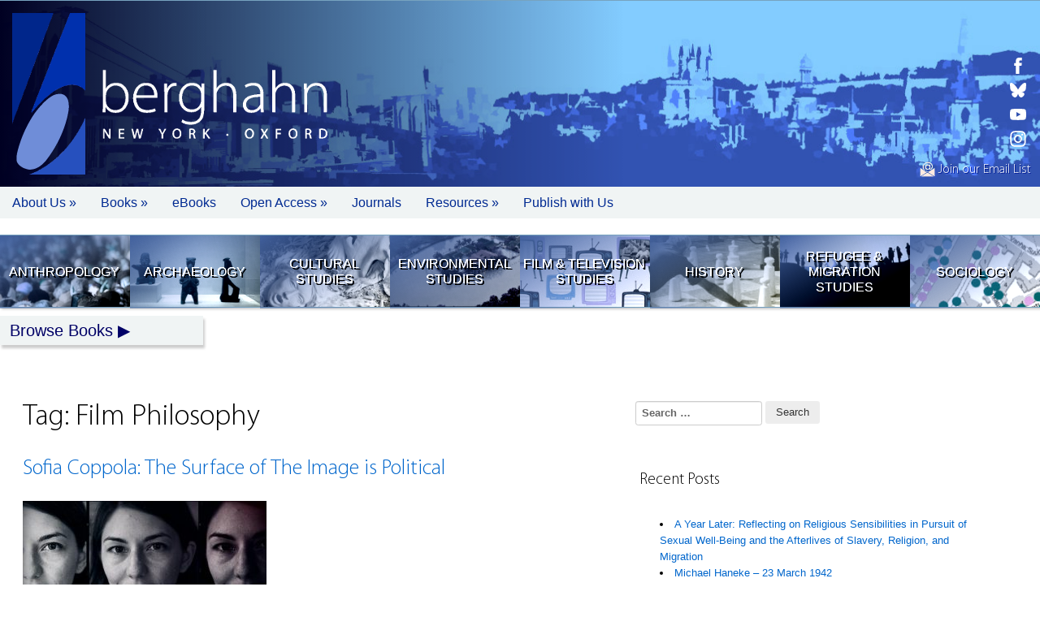

--- FILE ---
content_type: text/html; charset=UTF-8
request_url: https://www.berghahnbooks.com/blog/tag/film-philosophy
body_size: 14355
content:
<!DOCTYPE html>
<html lang="en-US">
<head>
<meta charset="UTF-8">
<meta name="viewport" content="width=device-width, initial-scale=1">
<link rel="profile" href="http://gmpg.org/xfn/11">
<link rel="pingback" href="https://www.berghahnbooks.com/blog/xmlrpc.php">
<title>Film Philosophy &#8211; Berghahn Books</title>
<meta name='robots' content='max-image-preview:large' />
<link rel='dns-prefetch' href='//fonts.googleapis.com' />
<link rel="alternate" type="application/rss+xml" title="Berghahn Books &raquo; Feed" href="https://www.berghahnbooks.com/blog/feed" />
<link rel="alternate" type="application/rss+xml" title="Berghahn Books &raquo; Comments Feed" href="https://www.berghahnbooks.com/blog/comments/feed" />
<link rel="alternate" type="application/rss+xml" title="Berghahn Books &raquo; Film Philosophy Tag Feed" href="https://www.berghahnbooks.com/blog/tag/film-philosophy/feed" />
<script type="text/javascript">
/* <![CDATA[ */
window._wpemojiSettings = {"baseUrl":"https:\/\/s.w.org\/images\/core\/emoji\/14.0.0\/72x72\/","ext":".png","svgUrl":"https:\/\/s.w.org\/images\/core\/emoji\/14.0.0\/svg\/","svgExt":".svg","source":{"concatemoji":"https:\/\/www.berghahnbooks.com\/blog\/wp-includes\/js\/wp-emoji-release.min.js?ver=6.4.7"}};
/*! This file is auto-generated */
!function(i,n){var o,s,e;function c(e){try{var t={supportTests:e,timestamp:(new Date).valueOf()};sessionStorage.setItem(o,JSON.stringify(t))}catch(e){}}function p(e,t,n){e.clearRect(0,0,e.canvas.width,e.canvas.height),e.fillText(t,0,0);var t=new Uint32Array(e.getImageData(0,0,e.canvas.width,e.canvas.height).data),r=(e.clearRect(0,0,e.canvas.width,e.canvas.height),e.fillText(n,0,0),new Uint32Array(e.getImageData(0,0,e.canvas.width,e.canvas.height).data));return t.every(function(e,t){return e===r[t]})}function u(e,t,n){switch(t){case"flag":return n(e,"\ud83c\udff3\ufe0f\u200d\u26a7\ufe0f","\ud83c\udff3\ufe0f\u200b\u26a7\ufe0f")?!1:!n(e,"\ud83c\uddfa\ud83c\uddf3","\ud83c\uddfa\u200b\ud83c\uddf3")&&!n(e,"\ud83c\udff4\udb40\udc67\udb40\udc62\udb40\udc65\udb40\udc6e\udb40\udc67\udb40\udc7f","\ud83c\udff4\u200b\udb40\udc67\u200b\udb40\udc62\u200b\udb40\udc65\u200b\udb40\udc6e\u200b\udb40\udc67\u200b\udb40\udc7f");case"emoji":return!n(e,"\ud83e\udef1\ud83c\udffb\u200d\ud83e\udef2\ud83c\udfff","\ud83e\udef1\ud83c\udffb\u200b\ud83e\udef2\ud83c\udfff")}return!1}function f(e,t,n){var r="undefined"!=typeof WorkerGlobalScope&&self instanceof WorkerGlobalScope?new OffscreenCanvas(300,150):i.createElement("canvas"),a=r.getContext("2d",{willReadFrequently:!0}),o=(a.textBaseline="top",a.font="600 32px Arial",{});return e.forEach(function(e){o[e]=t(a,e,n)}),o}function t(e){var t=i.createElement("script");t.src=e,t.defer=!0,i.head.appendChild(t)}"undefined"!=typeof Promise&&(o="wpEmojiSettingsSupports",s=["flag","emoji"],n.supports={everything:!0,everythingExceptFlag:!0},e=new Promise(function(e){i.addEventListener("DOMContentLoaded",e,{once:!0})}),new Promise(function(t){var n=function(){try{var e=JSON.parse(sessionStorage.getItem(o));if("object"==typeof e&&"number"==typeof e.timestamp&&(new Date).valueOf()<e.timestamp+604800&&"object"==typeof e.supportTests)return e.supportTests}catch(e){}return null}();if(!n){if("undefined"!=typeof Worker&&"undefined"!=typeof OffscreenCanvas&&"undefined"!=typeof URL&&URL.createObjectURL&&"undefined"!=typeof Blob)try{var e="postMessage("+f.toString()+"("+[JSON.stringify(s),u.toString(),p.toString()].join(",")+"));",r=new Blob([e],{type:"text/javascript"}),a=new Worker(URL.createObjectURL(r),{name:"wpTestEmojiSupports"});return void(a.onmessage=function(e){c(n=e.data),a.terminate(),t(n)})}catch(e){}c(n=f(s,u,p))}t(n)}).then(function(e){for(var t in e)n.supports[t]=e[t],n.supports.everything=n.supports.everything&&n.supports[t],"flag"!==t&&(n.supports.everythingExceptFlag=n.supports.everythingExceptFlag&&n.supports[t]);n.supports.everythingExceptFlag=n.supports.everythingExceptFlag&&!n.supports.flag,n.DOMReady=!1,n.readyCallback=function(){n.DOMReady=!0}}).then(function(){return e}).then(function(){var e;n.supports.everything||(n.readyCallback(),(e=n.source||{}).concatemoji?t(e.concatemoji):e.wpemoji&&e.twemoji&&(t(e.twemoji),t(e.wpemoji)))}))}((window,document),window._wpemojiSettings);
/* ]]> */
</script>
<style id='wp-emoji-styles-inline-css' type='text/css'>

	img.wp-smiley, img.emoji {
		display: inline !important;
		border: none !important;
		box-shadow: none !important;
		height: 1em !important;
		width: 1em !important;
		margin: 0 0.07em !important;
		vertical-align: -0.1em !important;
		background: none !important;
		padding: 0 !important;
	}
</style>
<link rel='stylesheet' id='wp-block-library-css' href='https://www.berghahnbooks.com/blog/wp-includes/css/dist/block-library/style.min.css?ver=6.4.7' type='text/css' media='all' />
<style id='wp-block-library-theme-inline-css' type='text/css'>
.wp-block-audio figcaption{color:#555;font-size:13px;text-align:center}.is-dark-theme .wp-block-audio figcaption{color:hsla(0,0%,100%,.65)}.wp-block-audio{margin:0 0 1em}.wp-block-code{border:1px solid #ccc;border-radius:4px;font-family:Menlo,Consolas,monaco,monospace;padding:.8em 1em}.wp-block-embed figcaption{color:#555;font-size:13px;text-align:center}.is-dark-theme .wp-block-embed figcaption{color:hsla(0,0%,100%,.65)}.wp-block-embed{margin:0 0 1em}.blocks-gallery-caption{color:#555;font-size:13px;text-align:center}.is-dark-theme .blocks-gallery-caption{color:hsla(0,0%,100%,.65)}.wp-block-image figcaption{color:#555;font-size:13px;text-align:center}.is-dark-theme .wp-block-image figcaption{color:hsla(0,0%,100%,.65)}.wp-block-image{margin:0 0 1em}.wp-block-pullquote{border-bottom:4px solid;border-top:4px solid;color:currentColor;margin-bottom:1.75em}.wp-block-pullquote cite,.wp-block-pullquote footer,.wp-block-pullquote__citation{color:currentColor;font-size:.8125em;font-style:normal;text-transform:uppercase}.wp-block-quote{border-left:.25em solid;margin:0 0 1.75em;padding-left:1em}.wp-block-quote cite,.wp-block-quote footer{color:currentColor;font-size:.8125em;font-style:normal;position:relative}.wp-block-quote.has-text-align-right{border-left:none;border-right:.25em solid;padding-left:0;padding-right:1em}.wp-block-quote.has-text-align-center{border:none;padding-left:0}.wp-block-quote.is-large,.wp-block-quote.is-style-large,.wp-block-quote.is-style-plain{border:none}.wp-block-search .wp-block-search__label{font-weight:700}.wp-block-search__button{border:1px solid #ccc;padding:.375em .625em}:where(.wp-block-group.has-background){padding:1.25em 2.375em}.wp-block-separator.has-css-opacity{opacity:.4}.wp-block-separator{border:none;border-bottom:2px solid;margin-left:auto;margin-right:auto}.wp-block-separator.has-alpha-channel-opacity{opacity:1}.wp-block-separator:not(.is-style-wide):not(.is-style-dots){width:100px}.wp-block-separator.has-background:not(.is-style-dots){border-bottom:none;height:1px}.wp-block-separator.has-background:not(.is-style-wide):not(.is-style-dots){height:2px}.wp-block-table{margin:0 0 1em}.wp-block-table td,.wp-block-table th{word-break:normal}.wp-block-table figcaption{color:#555;font-size:13px;text-align:center}.is-dark-theme .wp-block-table figcaption{color:hsla(0,0%,100%,.65)}.wp-block-video figcaption{color:#555;font-size:13px;text-align:center}.is-dark-theme .wp-block-video figcaption{color:hsla(0,0%,100%,.65)}.wp-block-video{margin:0 0 1em}.wp-block-template-part.has-background{margin-bottom:0;margin-top:0;padding:1.25em 2.375em}
</style>
<style id='classic-theme-styles-inline-css' type='text/css'>
/*! This file is auto-generated */
.wp-block-button__link{color:#fff;background-color:#32373c;border-radius:9999px;box-shadow:none;text-decoration:none;padding:calc(.667em + 2px) calc(1.333em + 2px);font-size:1.125em}.wp-block-file__button{background:#32373c;color:#fff;text-decoration:none}
</style>
<style id='global-styles-inline-css' type='text/css'>
body{--wp--preset--color--black: #000000;--wp--preset--color--cyan-bluish-gray: #abb8c3;--wp--preset--color--white: #ffffff;--wp--preset--color--pale-pink: #f78da7;--wp--preset--color--vivid-red: #cf2e2e;--wp--preset--color--luminous-vivid-orange: #ff6900;--wp--preset--color--luminous-vivid-amber: #fcb900;--wp--preset--color--light-green-cyan: #7bdcb5;--wp--preset--color--vivid-green-cyan: #00d084;--wp--preset--color--pale-cyan-blue: #8ed1fc;--wp--preset--color--vivid-cyan-blue: #0693e3;--wp--preset--color--vivid-purple: #9b51e0;--wp--preset--gradient--vivid-cyan-blue-to-vivid-purple: linear-gradient(135deg,rgba(6,147,227,1) 0%,rgb(155,81,224) 100%);--wp--preset--gradient--light-green-cyan-to-vivid-green-cyan: linear-gradient(135deg,rgb(122,220,180) 0%,rgb(0,208,130) 100%);--wp--preset--gradient--luminous-vivid-amber-to-luminous-vivid-orange: linear-gradient(135deg,rgba(252,185,0,1) 0%,rgba(255,105,0,1) 100%);--wp--preset--gradient--luminous-vivid-orange-to-vivid-red: linear-gradient(135deg,rgba(255,105,0,1) 0%,rgb(207,46,46) 100%);--wp--preset--gradient--very-light-gray-to-cyan-bluish-gray: linear-gradient(135deg,rgb(238,238,238) 0%,rgb(169,184,195) 100%);--wp--preset--gradient--cool-to-warm-spectrum: linear-gradient(135deg,rgb(74,234,220) 0%,rgb(151,120,209) 20%,rgb(207,42,186) 40%,rgb(238,44,130) 60%,rgb(251,105,98) 80%,rgb(254,248,76) 100%);--wp--preset--gradient--blush-light-purple: linear-gradient(135deg,rgb(255,206,236) 0%,rgb(152,150,240) 100%);--wp--preset--gradient--blush-bordeaux: linear-gradient(135deg,rgb(254,205,165) 0%,rgb(254,45,45) 50%,rgb(107,0,62) 100%);--wp--preset--gradient--luminous-dusk: linear-gradient(135deg,rgb(255,203,112) 0%,rgb(199,81,192) 50%,rgb(65,88,208) 100%);--wp--preset--gradient--pale-ocean: linear-gradient(135deg,rgb(255,245,203) 0%,rgb(182,227,212) 50%,rgb(51,167,181) 100%);--wp--preset--gradient--electric-grass: linear-gradient(135deg,rgb(202,248,128) 0%,rgb(113,206,126) 100%);--wp--preset--gradient--midnight: linear-gradient(135deg,rgb(2,3,129) 0%,rgb(40,116,252) 100%);--wp--preset--font-size--small: 13px;--wp--preset--font-size--medium: 20px;--wp--preset--font-size--large: 36px;--wp--preset--font-size--x-large: 42px;--wp--preset--spacing--20: 0.44rem;--wp--preset--spacing--30: 0.67rem;--wp--preset--spacing--40: 1rem;--wp--preset--spacing--50: 1.5rem;--wp--preset--spacing--60: 2.25rem;--wp--preset--spacing--70: 3.38rem;--wp--preset--spacing--80: 5.06rem;--wp--preset--shadow--natural: 6px 6px 9px rgba(0, 0, 0, 0.2);--wp--preset--shadow--deep: 12px 12px 50px rgba(0, 0, 0, 0.4);--wp--preset--shadow--sharp: 6px 6px 0px rgba(0, 0, 0, 0.2);--wp--preset--shadow--outlined: 6px 6px 0px -3px rgba(255, 255, 255, 1), 6px 6px rgba(0, 0, 0, 1);--wp--preset--shadow--crisp: 6px 6px 0px rgba(0, 0, 0, 1);}:where(.is-layout-flex){gap: 0.5em;}:where(.is-layout-grid){gap: 0.5em;}body .is-layout-flow > .alignleft{float: left;margin-inline-start: 0;margin-inline-end: 2em;}body .is-layout-flow > .alignright{float: right;margin-inline-start: 2em;margin-inline-end: 0;}body .is-layout-flow > .aligncenter{margin-left: auto !important;margin-right: auto !important;}body .is-layout-constrained > .alignleft{float: left;margin-inline-start: 0;margin-inline-end: 2em;}body .is-layout-constrained > .alignright{float: right;margin-inline-start: 2em;margin-inline-end: 0;}body .is-layout-constrained > .aligncenter{margin-left: auto !important;margin-right: auto !important;}body .is-layout-constrained > :where(:not(.alignleft):not(.alignright):not(.alignfull)){max-width: var(--wp--style--global--content-size);margin-left: auto !important;margin-right: auto !important;}body .is-layout-constrained > .alignwide{max-width: var(--wp--style--global--wide-size);}body .is-layout-flex{display: flex;}body .is-layout-flex{flex-wrap: wrap;align-items: center;}body .is-layout-flex > *{margin: 0;}body .is-layout-grid{display: grid;}body .is-layout-grid > *{margin: 0;}:where(.wp-block-columns.is-layout-flex){gap: 2em;}:where(.wp-block-columns.is-layout-grid){gap: 2em;}:where(.wp-block-post-template.is-layout-flex){gap: 1.25em;}:where(.wp-block-post-template.is-layout-grid){gap: 1.25em;}.has-black-color{color: var(--wp--preset--color--black) !important;}.has-cyan-bluish-gray-color{color: var(--wp--preset--color--cyan-bluish-gray) !important;}.has-white-color{color: var(--wp--preset--color--white) !important;}.has-pale-pink-color{color: var(--wp--preset--color--pale-pink) !important;}.has-vivid-red-color{color: var(--wp--preset--color--vivid-red) !important;}.has-luminous-vivid-orange-color{color: var(--wp--preset--color--luminous-vivid-orange) !important;}.has-luminous-vivid-amber-color{color: var(--wp--preset--color--luminous-vivid-amber) !important;}.has-light-green-cyan-color{color: var(--wp--preset--color--light-green-cyan) !important;}.has-vivid-green-cyan-color{color: var(--wp--preset--color--vivid-green-cyan) !important;}.has-pale-cyan-blue-color{color: var(--wp--preset--color--pale-cyan-blue) !important;}.has-vivid-cyan-blue-color{color: var(--wp--preset--color--vivid-cyan-blue) !important;}.has-vivid-purple-color{color: var(--wp--preset--color--vivid-purple) !important;}.has-black-background-color{background-color: var(--wp--preset--color--black) !important;}.has-cyan-bluish-gray-background-color{background-color: var(--wp--preset--color--cyan-bluish-gray) !important;}.has-white-background-color{background-color: var(--wp--preset--color--white) !important;}.has-pale-pink-background-color{background-color: var(--wp--preset--color--pale-pink) !important;}.has-vivid-red-background-color{background-color: var(--wp--preset--color--vivid-red) !important;}.has-luminous-vivid-orange-background-color{background-color: var(--wp--preset--color--luminous-vivid-orange) !important;}.has-luminous-vivid-amber-background-color{background-color: var(--wp--preset--color--luminous-vivid-amber) !important;}.has-light-green-cyan-background-color{background-color: var(--wp--preset--color--light-green-cyan) !important;}.has-vivid-green-cyan-background-color{background-color: var(--wp--preset--color--vivid-green-cyan) !important;}.has-pale-cyan-blue-background-color{background-color: var(--wp--preset--color--pale-cyan-blue) !important;}.has-vivid-cyan-blue-background-color{background-color: var(--wp--preset--color--vivid-cyan-blue) !important;}.has-vivid-purple-background-color{background-color: var(--wp--preset--color--vivid-purple) !important;}.has-black-border-color{border-color: var(--wp--preset--color--black) !important;}.has-cyan-bluish-gray-border-color{border-color: var(--wp--preset--color--cyan-bluish-gray) !important;}.has-white-border-color{border-color: var(--wp--preset--color--white) !important;}.has-pale-pink-border-color{border-color: var(--wp--preset--color--pale-pink) !important;}.has-vivid-red-border-color{border-color: var(--wp--preset--color--vivid-red) !important;}.has-luminous-vivid-orange-border-color{border-color: var(--wp--preset--color--luminous-vivid-orange) !important;}.has-luminous-vivid-amber-border-color{border-color: var(--wp--preset--color--luminous-vivid-amber) !important;}.has-light-green-cyan-border-color{border-color: var(--wp--preset--color--light-green-cyan) !important;}.has-vivid-green-cyan-border-color{border-color: var(--wp--preset--color--vivid-green-cyan) !important;}.has-pale-cyan-blue-border-color{border-color: var(--wp--preset--color--pale-cyan-blue) !important;}.has-vivid-cyan-blue-border-color{border-color: var(--wp--preset--color--vivid-cyan-blue) !important;}.has-vivid-purple-border-color{border-color: var(--wp--preset--color--vivid-purple) !important;}.has-vivid-cyan-blue-to-vivid-purple-gradient-background{background: var(--wp--preset--gradient--vivid-cyan-blue-to-vivid-purple) !important;}.has-light-green-cyan-to-vivid-green-cyan-gradient-background{background: var(--wp--preset--gradient--light-green-cyan-to-vivid-green-cyan) !important;}.has-luminous-vivid-amber-to-luminous-vivid-orange-gradient-background{background: var(--wp--preset--gradient--luminous-vivid-amber-to-luminous-vivid-orange) !important;}.has-luminous-vivid-orange-to-vivid-red-gradient-background{background: var(--wp--preset--gradient--luminous-vivid-orange-to-vivid-red) !important;}.has-very-light-gray-to-cyan-bluish-gray-gradient-background{background: var(--wp--preset--gradient--very-light-gray-to-cyan-bluish-gray) !important;}.has-cool-to-warm-spectrum-gradient-background{background: var(--wp--preset--gradient--cool-to-warm-spectrum) !important;}.has-blush-light-purple-gradient-background{background: var(--wp--preset--gradient--blush-light-purple) !important;}.has-blush-bordeaux-gradient-background{background: var(--wp--preset--gradient--blush-bordeaux) !important;}.has-luminous-dusk-gradient-background{background: var(--wp--preset--gradient--luminous-dusk) !important;}.has-pale-ocean-gradient-background{background: var(--wp--preset--gradient--pale-ocean) !important;}.has-electric-grass-gradient-background{background: var(--wp--preset--gradient--electric-grass) !important;}.has-midnight-gradient-background{background: var(--wp--preset--gradient--midnight) !important;}.has-small-font-size{font-size: var(--wp--preset--font-size--small) !important;}.has-medium-font-size{font-size: var(--wp--preset--font-size--medium) !important;}.has-large-font-size{font-size: var(--wp--preset--font-size--large) !important;}.has-x-large-font-size{font-size: var(--wp--preset--font-size--x-large) !important;}
.wp-block-navigation a:where(:not(.wp-element-button)){color: inherit;}
:where(.wp-block-post-template.is-layout-flex){gap: 1.25em;}:where(.wp-block-post-template.is-layout-grid){gap: 1.25em;}
:where(.wp-block-columns.is-layout-flex){gap: 2em;}:where(.wp-block-columns.is-layout-grid){gap: 2em;}
.wp-block-pullquote{font-size: 1.5em;line-height: 1.6;}
</style>
<link rel='stylesheet' id='simple-grey-google-fonts-css' href='https://fonts.googleapis.com/css?family=Open+Sans%3A400%2C400italic%2C600%2C600italic&#038;ver=1767850233' type='text/css' media='all' />
<link rel='stylesheet' id='dashicons-css' href='https://www.berghahnbooks.com/blog/wp-includes/css/dashicons.min.css?ver=6.4.7' type='text/css' media='all' />
<link rel='stylesheet' id='simple-grey-main-css' href='https://www.berghahnbooks.com/blog/wp-content/themes/simple-grey/css/simple-grey.css?ver=1.6.1' type='text/css' media='all' />
<link rel='stylesheet' id='simple-grey-style-css' href='https://www.berghahnbooks.com/blog/wp-content/themes/simple-grey/style.css?ver=1.6.1' type='text/css' media='1' />
<script type="text/javascript" src="https://www.berghahnbooks.com/blog/wp-includes/js/jquery/jquery.min.js?ver=3.7.1" id="jquery-core-js"></script>
<script type="text/javascript" src="https://www.berghahnbooks.com/blog/wp-includes/js/jquery/jquery-migrate.min.js?ver=3.4.1" id="jquery-migrate-js"></script>
<link rel="https://api.w.org/" href="https://www.berghahnbooks.com/blog/wp-json/" /><link rel="alternate" type="application/json" href="https://www.berghahnbooks.com/blog/wp-json/wp/v2/tags/898" /><link rel="EditURI" type="application/rsd+xml" title="RSD" href="https://www.berghahnbooks.com/blog/xmlrpc.php?rsd" />
<meta name="generator" content="WordPress 6.4.7" />
</head>
<body class="archive tag tag-film-philosophy tag-898 wp-embed-responsive group-blog has-sidebar-secondary">
<nav role="navigation">
<a href="#content" class="screen-reader-text" aria-role="navigation">Skip to Content</a>
</nav>
<!DOCTYPE html>
<html lang="en">
<head>
  <meta http-equiv="Content-Type" content="text/html; charset=utf-8"/>
  <meta name="viewport" content="width=device-width, initial-scale=1.0" />
	<title>
	BERGHAHN BOOKS : Film Philosophy 
	</title>
	<script src="/_assets/js/jquery.js"></script>
	<script src="/_assets/js/app.js"></script>
	<script src="/_assets/js/lazy.js"></script>
	<link rel="stylesheet" media="screen" href="/_assets/css/font.css" />
	<link rel="stylesheet" media="screen" href="/_assets/css/style.css" />
		<script type='text/javascript' src='https://platform-api.sharethis.com/js/sharethis.js#property=5be33122c7a94700121460fa&product=sop' async='async'></script>
	<!-- Global site tag (gtag.js) - Google Ads: 961995045 --> 
	<script async src="https://www.googletagmanager.com/gtag/js?id=AW-961995045"></script>
	<script>
	window.dataLayer = window.dataLayer || [];
	function gtag(){dataLayer.push(arguments);}
	gtag('js', new Date());

	gtag('config', 'AW-961995045');
	</script>
	<script defer data-domain="berghahnbooks.com" add-file-types="epub" src="https://plausible.io/js/script.file-downloads.tagged-events.js"></script>
		<meta name="keywords" content="Berghahn Books academic scholarly publisher press social anthropology archaeology humanities refugee migration geography history film">
		<meta name="description" content="Film Philosophy">
	
	<meta property="og:url"           content="https://www.berghahnbooks.com/blog/tag/film-philosophy" />
	<meta property="og:type"          content="website" />
	<meta property="og:title"         content="film philosophy | Berghahn Books" />	
	<meta property="og:description"   content="Independent Publishing since 1994" />	 
	<meta property="og:image"         content="https://www.berghahnbooks.com/_assets/img/logo/logo.png" />	   
	
	<meta name="twitter:card" content="summary_large_image">
	<meta name="twitter:site" content="@berghahnbooks">
	<meta name="twitter:creator" content="@berghahnbooks">
	<meta name="twitter:title" content="film philosophy | Berghahn Books">
	<meta name="twitter:description" content="Independent Publishing since 1994">
	<meta name="twitter:image" content="https://www.berghahnbooks.com/_assets/img/logo/logo.png">
	
		<script type="text/javascript" src="/_assets/js/region_list.js"></script><script type="text/javascript">var country="United States";</script><script type="text/javascript">var geoCode="US";</script>  <script id="mcjs">!function(c,h,i,m,p){m=c.createElement(h),p=c.getElementsByTagName(h)[0],m.async=1,m.src=i,p.parentNode.insertBefore(m,p)}(document,"script","https://chimpstatic.com/mcjs-connected/js/users/890cfb7d7d52d4acf548897b5/84bb896b147d635d224172bda.js");</script>
</head>
<body class=" blog tag film-philosophy USD">

	<container>
				<!--
		<span id="announcement" style="color:#FFF;"><a href="/bestseller25/">SALE NOW ON: 25% Off our 2024 Best Sellers in all formats!</a></span>
		//-->
		<style>
		announcement {display:none;}
		
		/*
		nav.login {top:198px;}
		body.home nav.login {top:233px;}
		*/
		</style>
				<!-- header -->
		<header>
			<span id="header_signup"><a href="//www.berghahnbooks.com/email/"><img src="//www.berghahnbooks.com/_assets/img/icon/icon_signup.png" style="height:19px; width:auto;" /> Join our Email List</a></span>
			
							<!-- <img id="bookseller_logo" src="/_assets/img/logo_bookseller_award.png"> -->
				<logo>
					<a href="/" title="Home Page"><img src="/_assets/img/logo/logo.png" width="90" height="199" alt="Berghahn Books Logo" border="0" /></a>					<h1>berghahn <span>New York &middot; Oxford</span></h1>
				
				</logo>			
				<script>
	  window.SnipcartSettings = {
		publicApiKey: "ODJlYzFhMGEtZmE0OC00NGZiLWFkODEtMzQxMzY4MDZkYTBhNjM3NzMzNzcwMzk0ODk1ODQ2",
		loadStrategy: "on-user-interaction",
		/*templatesUrl: "/_assets/cart/snipcart-templates.html",*/
	  };
	</script>
	<script>
/*
(function(){var c,d;(d=(c=window.SnipcartSettings).version)!=null||(c.version="3.0");var s,S;(S=(s=window.SnipcartSettings).currency)!=null||(s.currency="usd");var l,p;(p=(l=window.SnipcartSettings).timeoutDuration)!=null||(l.timeoutDuration=2750);var w,u;(u=(w=window.SnipcartSettings).domain)!=null||(w.domain="cdn.snipcart.com");var m,g;(g=(m=window.SnipcartSettings).protocol)!=null||(m.protocol="https");var f,v;(v=(f=window.SnipcartSettings).loadCSS)!=null||(f.loadCSS=!0);var E=window.SnipcartSettings.version.includes("v3.0.0-ci")||window.SnipcartSettings.version!="3.0"&&window.SnipcartSettings.version.localeCompare("3.4.0",void 0,{numeric:!0,sensitivity:"base"})===-1,y=["focus","mouseover","touchmove","scroll","keydown"];window.LoadSnipcart=o;document.readyState==="loading"?document.addEventListener("DOMContentLoaded",r):r();function r(){window.SnipcartSettings.loadStrategy?window.SnipcartSettings.loadStrategy==="on-user-interaction"&&(y.forEach(function(t){return document.addEventListener(t,o)}),setTimeout(o,window.SnipcartSettings.timeoutDuration)):o()}var a=!1;function o(){if(a)return;a=!0;let t=document.getElementsByTagName("head")[0],n=document.querySelector("#snipcart"),i=document.querySelector('src[src^="'.concat(window.SnipcartSettings.protocol,"://").concat(window.SnipcartSettings.domain,'"][src$="snipcart.js"]')),e=document.querySelector('link[href^="'.concat(window.SnipcartSettings.protocol,"://").concat(window.SnipcartSettings.domain,'"][href$="snipcart.css"]'));n||(n=document.createElement("div"),n.id="snipcart",n.setAttribute("hidden","true"),document.body.appendChild(n)),$(n),i||(i=document.createElement("script"),i.src="".concat(window.SnipcartSettings.protocol,"://").concat(window.SnipcartSettings.domain,"/themes/v").concat(window.SnipcartSettings.version,"/default/snipcart.js"),i.async=!0,t.appendChild(i)),!e&&window.SnipcartSettings.loadCSS&&(e=document.createElement("link"),e.rel="stylesheet",e.type="text/css",e.href="".concat(window.SnipcartSettings.protocol,"://").concat(window.SnipcartSettings.domain,"/themes/v").concat(window.SnipcartSettings.version,"/default/snipcart.css"),t.prepend(e)),y.forEach(function(h){return document.removeEventListener(h,o)})}function $(t){!E||(t.dataset.apiKey=window.SnipcartSettings.publicApiKey,window.SnipcartSettings.addProductBehavior&&(t.dataset.configAddProductBehavior=window.SnipcartSettings.addProductBehavior),window.SnipcartSettings.modalStyle&&(t.dataset.configModalStyle=window.SnipcartSettings.modalStyle),window.SnipcartSettings.currency&&(t.dataset.currency=window.SnipcartSettings.currency),window.SnipcartSettings.templatesUrl&&(t.dataset.templatesUrl=window.SnipcartSettings.templatesUrl))}})();
*/
</script>
<script>
document.addEventListener('snipcart.ready', function() {
	Snipcart.api.session.setLanguage('en', {
		actions: {
		  continue_shopping: "Back",
		  back_to_orders: "Order History"
		}
	});
		var checkSession = Snipcart.api.customer.signout();
	checkSession.then(response => {
	    const cust = JSON.stringify(response);
		console.log(cust);
	});
		Snipcart.events.on('customer.signedin', (customer) => {
		console.log(`Customer ${customer.email} ${customer.billingAddress.name} just signed in.`);
		// set cookie
		createCookie('signedin','yes|'+customer.email+'|'+customer.billingAddress.name,1);
		setNav('signedin');
		setTimeout(function(){document.location.reload()},500);	
	});
	Snipcart.events.on('customer.signedout', () => {
		//unset cookie
		createCookie('signedin','',-1);
		setNav('signedout');	
		setTimeout(function(){document.location.reload()},500);		
	});
	const signout = document.querySelectorAll('.snipcart-customer-signout');

	signout.forEach(el => el.addEventListener('click', event => {
		Snipcart.api.customer.signout();
		createCookie('signedin','',-1);
	}));
	
});

document.addEventListener('DOMContentLoaded', (e) => {
	var y = readCookie('signedin');
	if (y) {
		console.log(y);
		setNav('signedin');
	}
	else {
		setNav('signedout');
		//Snipcart.api.customer.signout();
	}
	
});
function setNav(stat){
		var loginNav = document.getElementsByClassName('login');
		var loginNavbuttons = loginNav[0].getElementsByTagName('button');
		if (stat=='signedin') {
			loginNavbuttons[0].classList.remove("snipcart-customer-signin");
			loginNavbuttons[0].classList.remove("signin");
			loginNavbuttons[0].classList.add("snipcart-customer-signout");
			loginNavbuttons[0].innerHTML = 'Sign out';
		}
		else {
			loginNavbuttons[0].innerHTML = 'Sign in';
			//loginNavbuttons[1].innerHTML = ' ';
		}
	}
</script>
		<!--<link rel="stylesheet" href="https://cdnjs.cloudflare.com/ajax/libs/flag-icon-css/6.6.4/css/flag-icons.min.css" integrity="sha512-uvXdJud8WaOlQFjlz9B15Yy2Au/bMAvz79F7Xa6OakCl2jvQPdHD0hb3dEqZRdSwG4/sknePXlE7GiarwA/9Wg==" crossorigin="anonymous" referrerpolicy="no-referrer" />-->
		<nav class="login">
		<button class="snipcart-customer-signin signin">Sign In</button>		<button class="UK geo_edit">My country: <u>United States</u></button>
		<button><a href="#" class="snipcart-checkout">cart</a></button>
		</nav>			
						<social>
				<ul>
					<li class="fb">
						<a href="//www.facebook.com/BerghahnBooks" target="_blank" title="Berghahn Books on Facebook"><img src="//www.berghahnbooks.com/_assets/img/social/icon_fb_w.svg" alt="Facebook" /></a>
					</li>
					<li class="bs">
						<a href="//bsky.app/profile/berghahnbooks.bsky.social" target="_blank" title="Berghahn Books on Bluesky"><img src="//www.berghahnbooks.com/_assets/img/social/icon_bs_w.svg" alt="Bluesky" /></a>
					</li>
					<li class="yt">
						<a href="//www.youtube.com/channel/UCuh-JFDwm_HfzX1zJ92tzcw" target="_blank" title="Berghahn Books on Youtube"><img src="//www.berghahnbooks.com/_assets/img/social/icon_yt_w.svg" alt="Youtube" /></a>
					</li>
					<li class="ig">
						<a href="//www.instagram.com/berghahnbooks/" target="_blank" title="Berghahn Books on Instagram"><img src="//www.berghahnbooks.com/_assets/img/social/icon_ig_w.svg" alt="Instagram" /></a>
					</li>
				</ul>
			</social>
			
			
			
			
			<search>
				<form method="post" action="/search/">
					<fieldset>
						<label>Search titles </label>
						<input type="text" name="search_needle" size="35" maxlength="50" placeholder="Search" required />
						<input type="hidden" name="flag" />
						<input type="submit" value="go" />
					</fieldset>	
				</form>
			</search>	
					
		</header>		
		
				<nav id="topbar">
			<ul>
				<li class="mobile"><a href="/" role="button" tabIndex="0"> </a></li>
				<li class="about"><a href="javascript://" role="button" tabIndex="0">About Us &raquo</a>
					<ul>
						<li><a href="/about/mission-statement/">Mission Statement</a></li>
						<li><a href="/about/our-history/">Our History</a></li>
						<li><a href="/about/notable-publications/">Notable Publications</a></li> 
						<li><a href="/about/who-is-who/">Who's Who</a></li> 
						<li><a href="/about/contact/">Contact Us</a></li>
						<li><a href="/about/awards/">Awards</a></li>						
						<li><a href="/about/partners/">Partners</a></li>
						<li><a href="/privacy-policy/">Privacy Policy</a></li> 
						<li><a href="/ai-policy/">AI Policy</a></li> 
					</ul>
				</li>
				<li class="books"><a href="javascript://" role="button" tabIndex="0">Books &raquo;</a>
					<ul> 	 
						<li><a href="/librarians/">For Librarians</a></li>
						<li><a href="//">For Instructors &raquo</a>
							<ul>	
								<li><a href="/books-for-course-use/">Course Use</a></li>
								<li><a href="/texts4teaching/">Texts for Teaching</a></li>
							</ul>
						</li>						
						<li><a href="#">For Orders &raquo</a>
							<ul>
								<li><a href="/customer-service/">Customer Service</a></li>
								<li><a href="/agents-reps/">Agents/Reps</a></li>
								<li><a href="/customer-service/">How to Order</a></li>
							</ul>
						</li>	
						<li><a href="/review-copies/">Journal Review Copies</a></li>
						<li><a href="/rights/">Rights &amp; Permissions</a></li>						
					</ul>
				</li>	
				<li class="ebooks"><a href="/ebooks/">eBooks</a></li>	
				<li class="openaaccess"><a href="/open-access/">Open Access &raquo</a>
					<ul>	
						<li><a href="/open-access/migration-development">Migration &amp; Development Studies Collection</a></li>
						<li><a href="/open-access/support-our-oa-initiatives">Support our OA Initiatives</a></li>
					</ul>
				</li>
				<li class="journals"><a href="/journals/">Journals</a></li>
				<li class="resources"><a href="javascript://" role="button" tabIndex="0">Resources &raquo;</a>
					<ul>
						<li><a href="/conferences/">Conferences/Events</a></li>
						<li><a href="/catalogs/">Catalogs &amp; Flyers</a></li>
						<li><a href="/samplers/">Free Chapter Samplers</a></li>
						<li><a href="/blogs/">Blogs</a></li>
						<li><a href="/podcast/">Podcast</a></li>
						<li><a href="/multimedia/">Multimedia Content</a></li>
						<li><a href="/email/">Newsletter Sign Up</a></li>
					</ul>						
				</li>
				<li class="authors"><a href="/authors/">Publish with Us</a></li>				
			</ul>
		</nav>		
			
				<nav id="quick_links">
			<ul> 
				<li class="anth">
					<a href="//www.berghahnbooks.com/anthropology" title="Anthropology">Anthropology</a>
				</li>	 
				<li class="arch">
					<a href="//www.berghahnbooks.com/archaeology" title="Archaeology">Archaeology</a>
				</li>		
				<li class="cult">
					<a href="//www.berghahnbooks.com/cultural-studies" title="Cultural Studies">Cultural Studies</a>
				</li>
				<li class="envi">
					<a href="//www.berghahnbooks.com/environmental-studies" title="Environmental Studies">Environmental Studies</a>
				</li>	
				<li class="film">
					<a href="//www.berghahnbooks.com/film-studies" title="Film Studies">Film &amp; Television Studies</a> 
				</li>
				<li class="hist">
					<a href="//www.berghahnbooks.com/history" title="History">History</a>
				</li>				
				<li class="refu">
					<a href="//www.berghahnbooks.com/refugee-and-migration-studies" title="Refugee &amp; Migration Studies">Refugee &amp; Migration Studies</a>
				</li>
				<li class="soci">
					<a href="//www.berghahnbooks.com/sociology" title="Sociology">Sociology</a>
				</li>					
			</ul>
		</nav>
		<!-- topnav -->
			<div id="topnav" class="hide">
				<a href="//www.berghahnbooks.com/browse/" id="browse">Browse Books</a>
				<ul>
					<li><a href="//www.berghahnbooks.com/browse/byauthor" id="author">By Author</a> (A-Z) | <a href="//www.berghahnbooks.com/browse/bytitle" id="title">By Title</a> (A-Z)</li>
					<li><a href="//www.berghahnbooks.com/browse/bysubject" id="subject">By Subject</a>
						<ul class="subject">
						<li><a href="//www.berghahnbooks.com/anthropology/">Anthropology</a>
							<ul>
								<li><a href="//www.berghahnbooks.com/browse/bysubject/anthropology-all">All titles</a></li>
								<li><a href="//www.berghahnbooks.com/browse/bysubject/anthropology">General Anthropology</a></li>
								<li><a href="//www.berghahnbooks.com/browse/bysubject/religion">Anthropology of Religion</a></li>
								<li><a href="//www.berghahnbooks.com/browse/bysubject/applied-anthropology">Applied Anthropology</a></li>
								<li><a href="//www.berghahnbooks.com/browse/bysubject/food-and-nutrition">Food &amp; Nutrition</a></li>
								<li><a href="//www.berghahnbooks.com/browse/bysubject/medical-anthropology">Medical Anthropology</a></li>
								<li><a href="//www.berghahnbooks.com/browse/bysubject/political-economy">Political &amp; Economic Anthropology</a></li>
								<li><a href="//www.berghahnbooks.com/browse/bysubject/theory-methodology-anthropology">Theory &amp; Methodology</a></li>								
							</ul>
						</li>
						<li><a href="//www.berghahnbooks.com/archaeology/">Archaeology</a>
							<ul>
								<li><a href="//www.berghahnbooks.com/browse/bysubject/archaeology">All titles</a></li>
							</ul>
						</li>
						<li><a href="//www.berghahnbooks.com/cultural-studies/">Cultural Studies</a>
							<ul>
								<li><a href="//www.berghahnbooks.com/browse/bysubject/cultural-studies-all">All titles</a></li>
								<li><a href="//www.berghahnbooks.com/browse/bysubject/cultural-studies">General</a></li>
								<li><a href="//www.berghahnbooks.com/browse/bysubject/heritage-studies">Heritage Studies</a></li>
								<li><a href="//www.berghahnbooks.com/browse/bysubject/museum-studies">Museum Studies</a></li>
								<li><a href="//www.berghahnbooks.com/browse/bysubject/literary-studies">Literary Studies</a></li>
								<li><a href="//www.berghahnbooks.com/browse/bysubject/media-studies">Media Studies</a></li>	
								<li><a href="//www.berghahnbooks.com/browse/bysubject/performance-studies">Performance Studies</a></li>
							</ul>
						</li>
						<li><a href="//www.berghahnbooks.com/browse/bysubject/development-studies">Development Studies</a>
							<ul>
								<li><a href="//www.berghahnbooks.com/browse/bysubject/development-studies">All titles</a></li>
								<li><a href="//www.berghahnbooks.com/browse/bysubject/sustainable-development-goals">Sustainable Development Goals</a></li>
							</ul>
						</li>
						<li><a href="//www.berghahnbooks.com/browse/bysubject/educational-studies">Educational Studies</a>
							<ul>
								<li><a href="//www.berghahnbooks.com/browse/bysubject/educational-studies">All titles</a></li>
							</ul>
						</li>
						<li><a href="//www.berghahnbooks.com/browse/bysubject/environmental-studies">Environmental Studies</a>
							<ul>	 
								<li><a href="//www.berghahnbooks.com/browse/bysubject/environmental-studies-all">All titles</a></li>
							</ul>
						</li>
						<li><a href="//www.berghahnbooks.com/browse/bysubject/film-studies">Film &amp; Television Studies</a>
							<ul>
								<li><a href="//www.berghahnbooks.com/browse/bysubject/film-studies">All titles</a></li>
							</ul>
						</li>
						<li><a href="//www.berghahnbooks.com/browse/bysubject/gender-studies">Gender Studies</a>
							<ul>
								<li><a href="//www.berghahnbooks.com/browse/bysubject/gender-studies">All titles</a></li>
							</ul>
						</li>
						<li><a href="//www.berghahnbooks.com/history/">History</a>
							<ul>
								<li><a href="//www.berghahnbooks.com/browse/bysubject/history-all">All titles</a></li>
								<li><a href="//www.berghahnbooks.com/browse/bysubject/history">General</a></li> 
								<li><a href="//www.berghahnbooks.com/browse/bysubject/colonialism">Colonial History</a></li>
								<li><a href="//www.berghahnbooks.com/browse/bysubject/genocide-studies">Genocide History</a></li>
								<li><a href="//www.berghahnbooks.com/browse/bysubject/jewish-studies">Jewish Studies</a></li>
								<li><a href="//www.berghahnbooks.com/browse/bysubject/memory-studies">Memory Studies</a></li>
								<li><a href="//www.berghahnbooks.com/browse/bysubject/early-modern-history">Medieval/Early Modern</a></li>
								<li><a href="//www.berghahnbooks.com/browse/bysubject/18th-19th-century-history">18th-/19th-Century</a></li>
								<li><a href="//www.berghahnbooks.com/browse/bysubject/WWI-history">WWI</a></li>
								<li><a href="//www.berghahnbooks.com/browse/bysubject/WWII-history">WWII</a></li>
								<li><a href="//www.berghahnbooks.com/browse/bysubject/20th-century-history">20th Century to Present</a></li>								
							</ul>
						</li>
						<li><a href="//www.berghahnbooks.com/mobility-studies/">Mobility Studies</a>
							<ul> 
								<li><a href="//www.berghahnbooks.com/browse/bysubject/mobility-studies-all">All titles</a>
								<li><a href="//www.berghahnbooks.com/browse/bysubject/mobility-studies">General</a>
								<li><a href="//www.berghahnbooks.com/browse/bysubject/refugee-and-migration-studies">Refugee &amp; Migration Studies</a></li>
								<li><a href="//www.berghahnbooks.com/browse/bysubject/transport-studies">Transport Studies</a></li>
								<li><a href="//www.berghahnbooks.com/browse/bysubject/travel-and-tourism">Travel &amp; Tourism</a></li>
							</ul>
						</li>
						<li><a href="//www.berghahnbooks.com/browse/bysubject/sociology">Sociology</a>
							<ul>
								<li><a href="//www.berghahnbooks.com/browse/bysubject/sociology">All titles</a></li>
							</ul>
						</li>
						<li><a href="//www.berghahnbooks.com/browse/bysubject/peace-and-conflict-studies">Peace &amp; Conflict Studies</a>
							<ul>	 
								<li><a href="//www.berghahnbooks.com/browse/bysubject/peace-and-conflict-studies">All titles</a></li>
							</ul></li>
						<li><a href="//www.berghahnbooks.com/browse/bysubject/urban-studies">Urban Studies</a>
							<ul>	 
								<li><a href="//www.berghahnbooks.com/browse/bysubject/urban-studies">All titles</a></li>
							</ul></li>
					</ul></li>
					<li><a href="//www.berghahnbooks.com/browse/byarea" id="area">By Area</a>
						<ul class="area">
						<li><a href="//www.berghahnbooks.com/browse/byarea/africa">Africa</a></li>
						<li><a href="//www.berghahnbooks.com/browse/byarea/asia">Asia</a></li>
						<li><a href="//www.berghahnbooks.com/browse/byarea/asia-pacific">Asia-Pacific</a></li>
						<li><a href="//www.berghahnbooks.com/browse/byarea/middle-east-and-israel">Middle East/Israel</a></li>
						<li><a href="//www.berghahnbooks.com/browse/byarea/circumpolar">Circumpolar</a></li>
						<li><a href="//www.berghahnbooks.com/browse/byarea/north-america">North America</a></li>
						<li><a href="//www.berghahnbooks.com/browse/byarea/latin-america">Latin America</a></li>
						<li><a href="//www.berghahnbooks.com/browse/byarea/europe">Europe</a></li>
						<li><a href="//www.berghahnbooks.com/browse/byarea/northern-europe">Northern Europe</a></li>
						<li><a href="//www.berghahnbooks.com/browse/byarea/southern-europe">Southern Europe</a></li>
						<li><a href="//www.berghahnbooks.com/browse/byarea/central-eastern-europe">Central/Eastern Europe</a></li>
						<li><a href="//www.berghahnbooks.com/browse/byarea/france">France</a></li>
						<li><a href="//www.berghahnbooks.com/browse/byarea/germany">Germany</a></li>	
					</ul></li>
					<li><a href="//www.berghahnbooks.com/series/" id="series">By Series</a></li>
					<li><a href="/new-in-paperback/">New Paperbacks</a></li>
					<li><a href="/new-ebooks/">New eBooks</a></li>
				</ul>
			</div>
		<main><style type="text/css">
header search, nav.login {display:none;}
</style>

<div id="content">
	<div class="wrap">
		<div class="row">

	<main id="main" role="main">
		<header class="page-header">
		<h1 class="page-title">Tag: <span>Film Philosophy</span></h1>		</header><!-- .page-header -->

		
						
				
<article id="post-16063" class="post-16063 post type-post status-publish format-standard has-post-thumbnail hentry category-chapter-excerpt tag-anna-backman-rogers tag-comm-date tag-cultural-studies tag-excerpt tag-famous-figure tag-film-and-media-studies tag-film-and-television-studies tag-film-history tag-film-philosophy tag-gender-studies-and-sexuality tag-may tag-sofia-coppola tag-sofia-coppola-the-politics-of-visual-pleasure">
	<header class="entry-header">
		<h1 class="entry-title"><a href="https://www.berghahnbooks.com/blog/sofia-coppola-the-surface-of-the-image-is-political" rel="bookmark">Sofia Coppola: The Surface of The Image is Political</a></h1>	</header><!-- .entry-header -->
		<div class="post-thumbnail">
		<a href="https://www.berghahnbooks.com/blog/sofia-coppola-the-surface-of-the-image-is-political" rel="bookmark"><img width="300" height="169" src="https://www.berghahnbooks.com/blog/wp-content/uploads/2021/05/vice_guide_to_film_-_sofia_coppola-300x169.jpg" class="attachment-medium size-medium wp-post-image" alt="" decoding="async" fetchpriority="high" srcset="https://www.berghahnbooks.com/blog/wp-content/uploads/2021/05/vice_guide_to_film_-_sofia_coppola-300x169.jpg 300w, https://www.berghahnbooks.com/blog/wp-content/uploads/2021/05/vice_guide_to_film_-_sofia_coppola.jpg 704w" sizes="(max-width: 300px) 100vw, 300px" /></a>
	</div><!-- .post-thumbnail -->
	
		<div class="entry-content">
		
<div style="height:20px" aria-hidden="true" class="wp-block-spacer"></div>



<figure class="wp-block-image size-large"><img decoding="async" src="https://www.sbs.com.au/guide/sites/sbs.com.au.guide/files/styles/full/public/vice_guide_to_film_-_sofia_coppola.jpg?itok=qA9TbpV0&amp;mtime=1516747396" alt=""/><figcaption> Director Sofia Coppola. (<a href="https://www.sbs.com.au/guide/article/2018/01/24/how-sofia-coppola-stepped-outside-her-fathers-shadow-become-filmmaking-force-her">SBS</a>) </figcaption></figure>



<h3 class="wp-block-heading">In the spirit of esteemed director Sofia Coppola&#8217;s fiftieth birthday on 14 May, 2021, we are delighted to share an excerpt of the introduction to Anna Backman Rogers&#8217; award-winning title <a href="https://www.berghahnbooks.com/title/RogersSofia">Sofia Coppola: The Politics of Visual Pleasure</a>.</h3>



 <a href="https://www.berghahnbooks.com/blog/sofia-coppola-the-surface-of-the-image-is-political#more-16063" class="more-link">Continue reading &ldquo;Sofia Coppola: The Surface of The Image is Political&rdquo; <span class="meta-nav">&rarr;</span></a>	</div><!-- .entry-content -->
	
		<footer class="entry-meta">
		Posted on <a href="https://www.berghahnbooks.com/blog/sofia-coppola-the-surface-of-the-image-is-political" rel="bookmark"><time class="entry-date published" datetime="2021-05-14T04:00:00+00:00">May 14, 2021</time></a> by <span class="author vcard"><a class="url fn n" href="https://www.berghahnbooks.com/blog/author/berghahn-books">Berghahn Books</a></span> </span>			</footer><!-- .entry-meta -->
	</article><!-- #post-## -->

			
				
<article id="post-11246" class="post-11246 post type-post status-publish format-standard hentry category-blog-postings tag-conference tag-cultural-studies tag-film-and-media-studies tag-film-and-television-studies tag-film-philosophy tag-journal-featured tag-journals tag-media-studies tag-moving-image-theory tag-new-book-releases-2 tag-new-titles tag-open-access tag-scsmi tag-scsmi18 tag-society-for-cognitive-studies-of-the-moving-image tag-sociology tag-studies-of-moving-image">
	<header class="entry-header">
		<h1 class="entry-title"><a href="https://www.berghahnbooks.com/blog/visit-berghahn-books-at-scsmi-2018" rel="bookmark">Visit Berghahn Books at SCSMI 2018!</a></h1>	</header><!-- .entry-header -->
	
		<div class="entry-content">
		<p>We are delighted to inform you that we will be present at <a href="http://scsmi-online.org/conference">The Society for Cognitive Studies of the Moving Image (SCSMI)</a> annual conference at Montana State University, in Bozeman, Montana, June 13-16, 2018. Please stop by our table to browse the latest selection of books at discounted prices &amp; pick up some free journal samples.</p>
<p>If you are unable to attend, we would like to provide you with a special discount offer. Receive a 25% discount on all titles listed below. At checkout, simply enter the <strong>discount code SCSMI18,</strong> valid through July 16th, 2018.</p>
<p>Visit our <a href="http://www.berghahnbooks.com/">website</a>­ to browse our interactive online <a href="http://www.berghahnbooks.com/cats/subject/Berghahn-2018-Film-and-Media-Studies.pdf">Film and Media Studies Catalog </a>or use the new enhanced subject searching features­ for a complete listing of all published and forthcoming titles.</p>
<hr />
<p><img decoding="async" class="alignleft" src="http://www.berghahnbooks.com/covers/TaberhamLessons.jpg" alt="Lessons in Perception: The Avant-Garde Filmmaker as Practical Psychologist" width="130" height="196" /><a href="http://www.berghahnbooks.com/title/TaberhamLessons"><strong>LESSONS IN PERCEPTION</strong></a><br />
The Avant-Garde Filmmaker as Practical Psychologist<br />
Paul Taberham<br />
<img decoding="async" class="wp-image-11210 alignnone" src="http://berghahnbooks.com/blog/wp-content/uploads/2018/05/1200px-Open_Access_logo_PLoS_white.svg_.png" alt="1200px-Open_Access_logo_PLoS_white.svg" width="17" height="27" srcset="https://www.berghahnbooks.com/blog/wp-content/uploads/2018/05/1200px-Open_Access_logo_PLoS_white.svg_.png 1200w, https://www.berghahnbooks.com/blog/wp-content/uploads/2018/05/1200px-Open_Access_logo_PLoS_white.svg_-192x300.png 192w, https://www.berghahnbooks.com/blog/wp-content/uploads/2018/05/1200px-Open_Access_logo_PLoS_white.svg_-655x1024.png 655w" sizes="(max-width: 17px) 100vw, 17px" />  <strong>Full text available<br />
</strong></p>
<p> <a href="https://www.berghahnbooks.com/blog/visit-berghahn-books-at-scsmi-2018#more-11246" class="more-link">Continue reading &ldquo;Visit Berghahn Books at SCSMI 2018!&rdquo; <span class="meta-nav">&rarr;</span></a></p>
	</div><!-- .entry-content -->
	
		<footer class="entry-meta">
		Posted on <a href="https://www.berghahnbooks.com/blog/visit-berghahn-books-at-scsmi-2018" rel="bookmark"><time class="entry-date published" datetime="2018-06-12T07:00:58+00:00">June 12, 2018</time></a> by <span class="author vcard"><a class="url fn n" href="https://www.berghahnbooks.com/blog/author/berghahn-journals">Berghahn Journals</a></span> </span>			</footer><!-- .entry-meta -->
	</article><!-- #post-## -->

			
			
		
		</main><!-- #main -->
		
<section id="secondary" class="widget-area" role="complementary">
	<div class="sidebar-row"><div id="search-2" class="widget widget_search"><form role="search" method="get" class="search-form" action="https://www.berghahnbooks.com/blog/">
				<label>
					<span class="screen-reader-text">Search for:</span>
					<input type="search" class="search-field" placeholder="Search &hellip;" value="" name="s" />
				</label>
				<input type="submit" class="search-submit" value="Search" />
			</form></div>
		<div id="recent-posts-2" class="widget widget_recent_entries">
		<h1 class="widget-title">Recent Posts</h1>
		<ul>
											<li>
					<a href="https://www.berghahnbooks.com/blog/a-year-later-reflecting-on-religious-sensibilities-in-pursuit-of-sexual-well-being-and-the-afterlives-of-slavery-religion-and-migration">A Year Later: Reflecting on Religious Sensibilities in Pursuit of Sexual Well-Being and the Afterlives of Slavery, Religion, and Migration</a>
									</li>
											<li>
					<a href="https://www.berghahnbooks.com/blog/michael-haneke-23-march-1942">Michael Haneke &#8211; 23 March 1942</a>
									</li>
											<li>
					<a href="https://www.berghahnbooks.com/blog/andrzej-wajda-6-march-1926-9-october-2016">Andrzej Wajda (6 March 1926 &#8211; 9 October 2016)</a>
									</li>
											<li>
					<a href="https://www.berghahnbooks.com/blog/international-mens-day">International Men&#8217;s Day</a>
									</li>
											<li>
					<a href="https://www.berghahnbooks.com/blog/world-philosophy-day">World Philosophy Day</a>
									</li>
					</ul>

		</div><div id="block-2" class="widget widget_block widget_tag_cloud"><p class="wp-block-tag-cloud"><a href="https://www.berghahnbooks.com/blog/tag/18th19th-century-history" class="tag-cloud-link tag-link-656 tag-link-position-1" style="font-size: 9.6470588235294pt;" aria-label="18th/19th Century History (94 items)">18th/19th Century History</a>
<a href="https://www.berghahnbooks.com/blog/tag/20th-century-history" class="tag-cloud-link tag-link-299 tag-link-position-2" style="font-size: 16.729411764706pt;" aria-label="20th Century History (256 items)">20th Century History</a>
<a href="https://www.berghahnbooks.com/blog/tag/africa" class="tag-cloud-link tag-link-112 tag-link-position-3" style="font-size: 8pt;" aria-label="africa (74 items)">africa</a>
<a href="https://www.berghahnbooks.com/blog/tag/anthropology" class="tag-cloud-link tag-link-107 tag-link-position-4" style="font-size: 22pt;" aria-label="anthropology (531 items)">anthropology</a>
<a href="https://www.berghahnbooks.com/blog/tag/anthropology-of-religion" class="tag-cloud-link tag-link-190 tag-link-position-5" style="font-size: 10.141176470588pt;" aria-label="anthropology of religion (101 items)">anthropology of religion</a>
<a href="https://www.berghahnbooks.com/blog/tag/archaeology" class="tag-cloud-link tag-link-581 tag-link-position-6" style="font-size: 9.3176470588235pt;" aria-label="archaeology (90 items)">archaeology</a>
<a href="https://www.berghahnbooks.com/blog/tag/author-article" class="tag-cloud-link tag-link-1665 tag-link-position-7" style="font-size: 12.611764705882pt;" aria-label="author article (142 items)">author article</a>
<a href="https://www.berghahnbooks.com/blog/tag/books" class="tag-cloud-link tag-link-135 tag-link-position-8" style="font-size: 10.635294117647pt;" aria-label="books (109 items)">books</a>
<a href="https://www.berghahnbooks.com/blog/tag/colonial-history" class="tag-cloud-link tag-link-1794 tag-link-position-9" style="font-size: 8.6588235294118pt;" aria-label="Colonial History (82 items)">Colonial History</a>
<a href="https://www.berghahnbooks.com/blog/tag/comm-date" class="tag-cloud-link tag-link-1740 tag-link-position-10" style="font-size: 14.258823529412pt;" aria-label="Comm Date (179 items)">Comm Date</a>
<a href="https://www.berghahnbooks.com/blog/tag/cultural-studies" class="tag-cloud-link tag-link-111 tag-link-position-11" style="font-size: 17.882352941176pt;" aria-label="cultural studies (300 items)">cultural studies</a>
<a href="https://www.berghahnbooks.com/blog/tag/development-studies" class="tag-cloud-link tag-link-349 tag-link-position-12" style="font-size: 11.294117647059pt;" aria-label="development studies (118 items)">development studies</a>
<a href="https://www.berghahnbooks.com/blog/tag/editor-article" class="tag-cloud-link tag-link-1971 tag-link-position-13" style="font-size: 8.8235294117647pt;" aria-label="Editor article (85 items)">Editor article</a>
<a href="https://www.berghahnbooks.com/blog/tag/environmental-studies" class="tag-cloud-link tag-link-207 tag-link-position-14" style="font-size: 12.611764705882pt;" aria-label="environmental studies (143 items)">environmental studies</a>
<a href="https://www.berghahnbooks.com/blog/tag/europe-2" class="tag-cloud-link tag-link-113 tag-link-position-15" style="font-size: 11.952941176471pt;" aria-label="europe (130 items)">europe</a>
<a href="https://www.berghahnbooks.com/blog/tag/european-history" class="tag-cloud-link tag-link-120 tag-link-position-16" style="font-size: 9.3176470588235pt;" aria-label="European history (90 items)">European history</a>
<a href="https://www.berghahnbooks.com/blog/tag/film-and-media-studies" class="tag-cloud-link tag-link-177 tag-link-position-17" style="font-size: 11.129411764706pt;" aria-label="film and media studies (116 items)">film and media studies</a>
<a href="https://www.berghahnbooks.com/blog/tag/film-and-television-studies" class="tag-cloud-link tag-link-1763 tag-link-position-18" style="font-size: 11.129411764706pt;" aria-label="Film and Television Studies (117 items)">Film and Television Studies</a>
<a href="https://www.berghahnbooks.com/blog/tag/gender-studies-and-sexuality" class="tag-cloud-link tag-link-1726 tag-link-position-19" style="font-size: 13.270588235294pt;" aria-label="Gender studies and Sexuality (159 items)">Gender studies and Sexuality</a>
<a href="https://www.berghahnbooks.com/blog/tag/genocide-history" class="tag-cloud-link tag-link-1782 tag-link-position-20" style="font-size: 9.1529411764706pt;" aria-label="Genocide History (89 items)">Genocide History</a>
<a href="https://www.berghahnbooks.com/blog/tag/germany" class="tag-cloud-link tag-link-224 tag-link-position-21" style="font-size: 10.305882352941pt;" aria-label="Germany (103 items)">Germany</a>
<a href="https://www.berghahnbooks.com/blog/tag/heritage-studies" class="tag-cloud-link tag-link-992 tag-link-position-22" style="font-size: 10.141176470588pt;" aria-label="heritage studies (101 items)">heritage studies</a>
<a href="https://www.berghahnbooks.com/blog/tag/history" class="tag-cloud-link tag-link-110 tag-link-position-23" style="font-size: 18.705882352941pt;" aria-label="history (337 items)">history</a>
<a href="https://www.berghahnbooks.com/blog/tag/international-comm-date" class="tag-cloud-link tag-link-1771 tag-link-position-24" style="font-size: 8.3294117647059pt;" aria-label="International Comm Date (79 items)">International Comm Date</a>
<a href="https://www.berghahnbooks.com/blog/tag/jewish-studies" class="tag-cloud-link tag-link-121 tag-link-position-25" style="font-size: 9.8117647058824pt;" aria-label="Jewish studies (97 items)">Jewish studies</a>
<a href="https://www.berghahnbooks.com/blog/tag/journal-featured" class="tag-cloud-link tag-link-545 tag-link-position-26" style="font-size: 8.4941176470588pt;" aria-label="journal featured (80 items)">journal featured</a>
<a href="https://www.berghahnbooks.com/blog/tag/journals" class="tag-cloud-link tag-link-550 tag-link-position-27" style="font-size: 17.882352941176pt;" aria-label="journals (302 items)">journals</a>
<a href="https://www.berghahnbooks.com/blog/tag/literary-studies" class="tag-cloud-link tag-link-601 tag-link-position-28" style="font-size: 9.3176470588235pt;" aria-label="literary studies (90 items)">literary studies</a>
<a href="https://www.berghahnbooks.com/blog/tag/media-studies" class="tag-cloud-link tag-link-1783 tag-link-position-29" style="font-size: 11.458823529412pt;" aria-label="Media Studies (122 items)">Media Studies</a>
<a href="https://www.berghahnbooks.com/blog/tag/medical-anthropology" class="tag-cloud-link tag-link-280 tag-link-position-30" style="font-size: 11.623529411765pt;" aria-label="medical anthropology (124 items)">medical anthropology</a>
<a href="https://www.berghahnbooks.com/blog/tag/memory-studies" class="tag-cloud-link tag-link-994 tag-link-position-31" style="font-size: 11.129411764706pt;" aria-label="Memory studies (117 items)">Memory studies</a>
<a href="https://www.berghahnbooks.com/blog/tag/mobility-studies" class="tag-cloud-link tag-link-315 tag-link-position-32" style="font-size: 8.1647058823529pt;" aria-label="mobility studies (77 items)">mobility studies</a>
<a href="https://www.berghahnbooks.com/blog/tag/new-book-releases-2" class="tag-cloud-link tag-link-109 tag-link-position-33" style="font-size: 16.894117647059pt;" aria-label="new book releases (265 items)">new book releases</a>
<a href="https://www.berghahnbooks.com/blog/tag/new-books" class="tag-cloud-link tag-link-94 tag-link-position-34" style="font-size: 12.282352941176pt;" aria-label="new books (137 items)">new books</a>
<a href="https://www.berghahnbooks.com/blog/tag/new-in-paperback" class="tag-cloud-link tag-link-230 tag-link-position-35" style="font-size: 15.411764705882pt;" aria-label="new in paperback (213 items)">new in paperback</a>
<a href="https://www.berghahnbooks.com/blog/tag/open-access" class="tag-cloud-link tag-link-1138 tag-link-position-36" style="font-size: 8.6588235294118pt;" aria-label="Open Access (83 items)">Open Access</a>
<a href="https://www.berghahnbooks.com/blog/tag/peace-and-conflict-studies" class="tag-cloud-link tag-link-663 tag-link-position-37" style="font-size: 8pt;" aria-label="peace and conflict studies (74 items)">peace and conflict studies</a>
<a href="https://www.berghahnbooks.com/blog/tag/political-and-economic-anthropology" class="tag-cloud-link tag-link-1601 tag-link-position-38" style="font-size: 13.764705882353pt;" aria-label="political and economic anthropology (167 items)">political and economic anthropology</a>
<a href="https://www.berghahnbooks.com/blog/tag/politics" class="tag-cloud-link tag-link-260 tag-link-position-39" style="font-size: 10.470588235294pt;" aria-label="politics (107 items)">politics</a>
<a href="https://www.berghahnbooks.com/blog/tag/refugee-and-migration-studies" class="tag-cloud-link tag-link-275 tag-link-position-40" style="font-size: 13.270588235294pt;" aria-label="refugee and migration studies (159 items)">refugee and migration studies</a>
<a href="https://www.berghahnbooks.com/blog/tag/sociology" class="tag-cloud-link tag-link-204 tag-link-position-41" style="font-size: 17.882352941176pt;" aria-label="sociology (300 items)">sociology</a>
<a href="https://www.berghahnbooks.com/blog/tag/theory-and-methodology" class="tag-cloud-link tag-link-851 tag-link-position-42" style="font-size: 9.1529411764706pt;" aria-label="theory and methodology (89 items)">theory and methodology</a>
<a href="https://www.berghahnbooks.com/blog/tag/urban-studies" class="tag-cloud-link tag-link-183 tag-link-position-43" style="font-size: 10.8pt;" aria-label="urban studies (112 items)">urban studies</a>
<a href="https://www.berghahnbooks.com/blog/tag/world-comm-date" class="tag-cloud-link tag-link-1745 tag-link-position-44" style="font-size: 8.4941176470588pt;" aria-label="World Comm Date (80 items)">World Comm Date</a>
<a href="https://www.berghahnbooks.com/blog/tag/world-war-ii" class="tag-cloud-link tag-link-271 tag-link-position-45" style="font-size: 8.3294117647059pt;" aria-label="World War II (79 items)">World War II</a></p></div></div>
</section><!-- #secondary -->

</div>
</div>
</div>

<footer id="footer" class="site-footer" role="contentinfo">

		
		




</footer>
<!-- #footer -->

<script type="text/javascript" src="https://www.berghahnbooks.com/blog/wp-content/themes/simple-grey/js/navigation.js?ver=1.6.1" id="simple-grey-navigation-js"></script>
<script type="text/javascript" src="https://www.berghahnbooks.com/blog/wp-content/themes/simple-grey/js/skip-link-focus-fix.js?ver=1.6.1" id="simple-grey-skip-link-focus-fix-js"></script>
<script type="text/javascript" src="https://www.berghahnbooks.com/blog/wp-content/themes/simple-grey/js/oembed-adjust.js?ver=1.6.1" id="simple-grey-oembed-adjust-js"></script>
<script type="text/javascript" src="https://www.berghahnbooks.com/blog/wp-content/themes/simple-grey/js/accessibility.js?ver=1.6.1" id="simple-grey-accessibility-js"></script>
</body>
</html>


--- FILE ---
content_type: text/css
request_url: https://www.berghahnbooks.com/blog/wp-content/themes/simple-grey/css/simple-grey.css?ver=1.6.1
body_size: 17079
content:
@charset "UTF-8";
/*! normalize.css v3.0.2 | MIT License | git.io/normalize */
html {
  font-family: sans-serif;
  -ms-text-size-adjust: 100%;
  -webkit-text-size-adjust: 100%;
}

body {
  margin: 0;
}

article,
aside,
details,
figcaption,
figure,
footer,
header,
hgroup,
main,
menu,
nav,
section,
summary {
  display: block;
}

audio,
canvas,
progress,
video {
  display: inline-block;
  vertical-align: baseline;
}

audio:not([controls]) {
  display: none;
  height: 0;
}

[hidden],
template {
  display: none;
}

a {
  background-color: transparent;
}

a:active,
a:hover {
  outline: 0;
}

abbr[title] {
  border-bottom: 1px dotted;
}

b,
strong {
  font-weight: bold;
}

dfn {
  font-style: italic;
}

h1 {
  font-size: 2em;
  margin: 0.67em 0;
}

mark {
  background: #ff0;
  color: #000;
}

small {
  font-size: 80%;
}

sub,
sup {
  font-size: 75%;
  line-height: 0;
  position: relative;
  vertical-align: baseline;
}

sup {
  top: -0.5em;
}

sub {
  bottom: -0.25em;
}

img {
  border: 0;
}

svg:not(:root) {
  overflow: hidden;
}

figure {
  margin: 1em 40px;
}

hr {
  -moz-box-sizing: content-box;
  box-sizing: content-box;
  height: 0;
}

pre {
  overflow: auto;
}

code,
kbd,
pre,
samp {
  font-family: monospace, monospace;
  font-size: 1em;
}

button,
input,
optgroup,
select,
textarea {
  color: inherit;
  font: inherit;
  margin: 0;
}

button {
  overflow: visible;
}

button,
select {
  text-transform: none;
}

button,
html input[type=button],
input[type=reset],
input[type=submit] {
  -webkit-appearance: button;
  cursor: pointer;
}

button[disabled],
html input[disabled] {
  cursor: default;
}

button::-moz-focus-inner,
input::-moz-focus-inner {
  border: 0;
  padding: 0;
}

input {
  line-height: normal;
}

input[type=checkbox],
input[type=radio] {
  box-sizing: border-box;
  padding: 0;
}

input[type=number]::-webkit-inner-spin-button,
input[type=number]::-webkit-outer-spin-button {
  height: auto;
}

input[type=search] {
  -webkit-appearance: textfield;
  -moz-box-sizing: content-box;
  -webkit-box-sizing: content-box;
  box-sizing: content-box;
}

input[type=search]::-webkit-search-cancel-button,
input[type=search]::-webkit-search-decoration {
  -webkit-appearance: none;
}

fieldset {
  border: 1px solid #c0c0c0;
  margin: 0 2px;
  padding: 0.35em 0.625em 0.75em;
}

legend {
  border: 0;
  padding: 0;
}

textarea {
  overflow: auto;
}

optgroup {
  font-weight: bold;
}

table {
  border-collapse: collapse;
  border-spacing: 0;
}

td,
th {
  padding: 0;
}

.pad-sides {
  padding-left: 16px;
  padding-left: 1rem;
  padding-right: 16px;
  padding-right: 1rem;
}

/* apply a natural box layout model to all elements */
*,
*:before,
*:after {
  box-sizing: border-box;
}

/*
	Base stylesheet with CSS normalization, typographic baseline grid and progressive responsiveness
*/
html {
  height: 100%;
  font-size: 100%;
  margin: 0;
  padding: 0;
  overflow-y: scroll;
  /* Force scrollbar in non-IE */
}

/* Improve default text rendering, handling of kerning pairs and ligatures */
body {
  padding: 0;
  min-height: 100%;
  font-smoothing: antialiased;
  text-rendering: optimizeLegibility;
  font-family: "Open Sans", Arial, Helvetica, sans-serif;
}

/* accessibility */
.screen-reader-text {
  width: 1px !important;
  height: 1px !important;
  padding: 0 !important;
  margin: -1px !important;
  overflow: hidden !important;
  clip: rect(0, 0, 0, 0) !important;
  white-space: nowrap !important;
  border: 0 !important;
}
.screen-reader-text:not(caption) {
  position: absolute !important;
}
.screen-reader-text:not(:focus):not(:focus-within) {
  width: 1px !important;
  height: 1px !important;
  padding: 0 !important;
  margin: -1px !important;
  overflow: hidden !important;
  clip: rect(0, 0, 0, 0) !important;
  white-space: nowrap !important;
  border: 0 !important;
}
.screen-reader-text:not(:focus):not(:focus-within):not(caption) {
  position: absolute !important;
}

/* DEFAULT FONT SETTINGS */
/* 16px base font size with 150% (24px) friendly, unitless line height and margin for vertical rhythm */
/* Font-size percentage is based on 16px browser default size */
body,
button,
input,
select,
textarea {
  font-size: 100%;
  line-height: 1.5;
  *font-size: 1em;
}

/* IE7 and older can't resize px based text */
p,
blockquote,
q,
pre,
address,
hr,
code,
samp,
dl,
ol,
ul,
form,
table,
fieldset,
menu {
  margin: 0 0 1.5em;
  padding: 0;
}

/* TYPOGRAPHY */
h1,
h2,
h3,
h4,
h5,
h6 {
  font-weight: 600;
  font-style: normal;
}

h1 {
  font-size: 2.25em;
  line-height: 1.3333333333em;
  margin: 0 0 0.6666666667em;
}

h2 {
  font-size: 2em;
  line-height: 1.5em;
  margin: 0 0 0.75em;
}

h3 {
  font-size: 1.75em;
  line-height: 1.7142857143em;
  margin: 0 0 0.8571428571em;
}

h4 {
  font-size: 1.5em;
  line-height: 1em;
  margin: 0 0 1em;
}

h5 {
  font-size: 1.25em;
  line-height: 1.2em;
  margin: 0 0 1.2em;
}

h6 {
  font-size: 1.125em;
  line-height: 1.3333333333em;
  margin: 0 0 1.3333333333em;
}

p,
.p,
ol,
ul,
blockquote,
pre,
td,
th,
label {
  font-size: 1em;
  line-height: 1.5em;
  margin: 0 0 1.5em;
}

small,
.small {
  font-size: 0.75em;
  line-height: 2em;
  margin: 0 0 2em;
}

/* ABBREVIATION */
abbr {
  border-color: #cccccc;
}

abbr[title],
dfn[title] {
  cursor: help;
}

/* MARKED/INSERTED/DELETED AND SELECTED TEXT */
ins,
mark {
  text-decoration: none;
}

del {
  text-decoration: line-through;
}

/* selected text */
::-moz-selection,
::selection {
  background: white;
  color: black;
  text-shadow: none;
}

/* OTHERS */
var,
address {
  font-style: normal;
}

/* TABLES */
table {
  border-collapse: collapse;
  border-spacing: 0;
  font-size: 1em;
  line-height: 1.5em;
  margin: 0 0 1.375em;
  border-bottom: 0.0625em solid #cccccc;
}

th {
  text-align: left;
}

th,
td {
  padding: 0.75em 0.75em 0.6875em 0.75em;
  border: 0.0625em solid #cccccc;
  border-bottom: 0 solid #cccccc;
}

/* FORMS */
form {
  margin: 0;
}

fieldset {
  border: 0;
  padding: 0;
}

textarea {
  overflow: auto;
  vertical-align: top;
}

legend {
  *margin-left: -0.75em;
}

button,
input,
select,
textarea {
  vertical-align: baseline;
  *vertical-align: middle;
}

/* IE7 and older */
button,
input {
  line-height: normal;
  *overflow: visible;
}

button,
input[type=button],
input[type=reset],
input[type=submit] {
  cursor: pointer;
  -webkit-appearance: button;
}

input[type=checkbox],
input[type=radio] {
  box-sizing: border-box;
}

input[type=search] {
  -webkit-appearance: textfield;
  -moz-box-sizing: content-box;
  -webkit-box-sizing: content-box;
  box-sizing: content-box;
}

input[type=search]::-webkit-search-decoration {
  -webkit-appearance: none;
}

button::-moz-focus-inner,
input::-moz-focus-inner {
  border: 0;
  padding: 0;
}

/* QUOTES */
blockquote {
  quotes: none;
}

blockquote:before,
blockquote:after {
  content: "";
  content: none;
}

q {
  quotes: "“" "”" "‘" "’";
}

q:before {
  content: open-quote;
}

q:after {
  content: close-quote;
}

cite:before {
  content: "—";
}

blockquote,
q,
cite {
  font-style: italic;
}

blockquote {
  padding-left: 1.5em;
  border-left: 0.1875em solid #cccccc;
}

blockquote > p {
  padding: 0;
}

/* LISTS */
ul,
ol {
  list-style-position: inside;
  padding: 0;
}

li ul,
li ol {
  margin: 0 1.5em;
}

dl dd {
  margin-left: 1.5em;
}

/* HYPERLINKS */
a {
  text-decoration: none;
  color: #0066cc;
}
a:link {
  color: #0066cc;
}
a:visited {
  color: #004d99;
}
a:hover, a:link:hover {
  color: #cc0000;
  text-decoration: underline;
}
a:focus {
  outline: thin dotted;
  color: #cc0000;
}
a:active {
  color: #660000;
}

/* Better CSS Outline Suppression */
a:hover,
a:active {
  outline: none;
}

/* Fluid images and rich media */
img,
object,
embed,
video {
  max-width: 100%;
  height: auto;
  _width: 100%;
}

img {
  margin: 0;
  padding: 0;
  /* Improve IE's resizing of images */
  -ms-interpolation-mode: bicubic;
}

figure {
  margin: 1em auto;
  padding: 0 40px;
}

form {
  margin: 1.5em auto;
}

fieldset {
  border-color: #cccccc;
}

legend {
  display: block;
  width: 100%;
  font-size: 1.5em;
  line-height: 1em;
  margin: 0 0 1em;
  line-height: inherit;
  color: #cccccc;
}

label {
  display: inline-block;
  margin-bottom: 0.3125em;
  font-weight: 600;
}

input[type=search] {
  box-sizing: border-box;
}

input[type=radio],
input[type=checkbox] {
  margin: 0.25em 0 0;
  margin-top: 0.0625em \9 ;
  /* IE8-9 */
}

input[type=file] {
  display: block;
}

select[multiple],
select[size] {
  height: auto;
}

select optgroup {
  font-size: inherit;
  font-style: inherit;
  font-family: inherit;
}

input[type=file]:focus,
input[type=radio]:focus,
input[type=checkbox]:focus {
  outline: thin dotted #333333;
  outline: 0.3125em auto -webkit-focus-ring-color;
  outline-offset: -0.125em;
}

input[type=number]::-webkit-outer-adjust-hue-button, input[type=number]::-webkit-inner-adjust-hue-button {
  height: auto;
}

output {
  display: block;
  padding-top: 0.5em;
  font-size: 1em;
  line-height: 1.5em;
  color: #545454;
}

.form-control, select,
textarea,
input[type=text],
input[type=password],
input[type=datetime],
input[type=datetime-local],
input[type=date],
input[type=month],
input[type=time],
input[type=week],
input[type=number],
input[type=email],
input[type=url],
input[type=search],
input[type=tel],
input[type=color] {
  display: block;
  width: 100%;
  font-size: 100%;
  padding: 0.375em 0.5em;
  border: 0.0625em solid #cccccc;
  border-radius: 0.25em;
  color: #000;
  background-color: #fff;
  line-height: 1.5;
  background-image: none;
  box-shadow: inset 0 1px 1px rgba(0, 0, 0, 0.075);
  transition: border-color ease-in-out 0.15s, box-shadow ease-in-out 0.15s;
}
.form-control:focus, select:focus,
textarea:focus,
input[type=text]:focus,
input[type=password]:focus,
input[type=datetime]:focus,
input[type=datetime-local]:focus,
input[type=date]:focus,
input[type=month]:focus,
input[type=time]:focus,
input[type=week]:focus,
input[type=number]:focus,
input[type=email]:focus,
input[type=url]:focus,
input[type=search]:focus,
input[type=tel]:focus,
input[type=color]:focus {
  border-color: #666666;
  outline: 0;
  box-shadow: inset 0 1px 1px rgba(0, 0, 0, 0.075), 0 0 8px rgba(102, 102, 102, 0.6);
}
.form-control::placeholder, select::placeholder,
textarea::placeholder,
input[type=text]::placeholder,
input[type=password]::placeholder,
input[type=datetime]::placeholder,
input[type=datetime-local]::placeholder,
input[type=date]::placeholder,
input[type=month]::placeholder,
input[type=time]::placeholder,
input[type=week]::placeholder,
input[type=number]::placeholder,
input[type=email]::placeholder,
input[type=url]::placeholder,
input[type=search]::placeholder,
input[type=tel]::placeholder,
input[type=color]::placeholder {
  color: #666666;
}
.form-control:disabled, select:disabled,
textarea:disabled,
input[type=text]:disabled,
input[type=password]:disabled,
input[type=datetime]:disabled,
input[type=datetime-local]:disabled,
input[type=date]:disabled,
input[type=month]:disabled,
input[type=time]:disabled,
input[type=week]:disabled,
input[type=number]:disabled,
input[type=email]:disabled,
input[type=url]:disabled,
input[type=search]:disabled,
input[type=tel]:disabled,
input[type=color]:disabled, .form-control[readonly], select[readonly],
textarea[readonly],
input[readonly][type=text],
input[readonly][type=password],
input[readonly][type=datetime],
input[readonly][type=datetime-local],
input[readonly][type=date],
input[readonly][type=month],
input[readonly][type=time],
input[readonly][type=week],
input[readonly][type=number],
input[readonly][type=email],
input[readonly][type=url],
input[readonly][type=search],
input[readonly][type=tel],
input[readonly][type=color] {
  background-color: #ededed;
  opacity: 1;
}

textarea.form-control,
textarea {
  height: auto;
}

select,
textarea,
input[type=text],
input[type=password],
input[type=datetime],
input[type=datetime-local],
input[type=date],
input[type=month],
input[type=time],
input[type=week],
input[type=number],
input[type=email],
input[type=url],
input[type=search],
input[type=tel],
input[type=color] {
  background-color: #fff;
}

textarea {
  font-family: "Open Sans", Arial, Helvetica, sans-serif;
  width: 94%;
}

button,
input[type=submit] {
  display: inline-block;
  margin-bottom: 0;
  font-weight: 100%;
  font-size: 100%;
  text-align: center;
  vertical-align: middle;
  cursor: pointer;
  background-image: none;
  white-space: nowrap;
  padding: 0.5em 1em;
  border-radius: 0.25em;
  background-color: #ededed;
  color: #333333;
  border: 0.0625 solid #999999;
}
button:hover, button:focus,
input[type=submit]:hover,
input[type=submit]:focus {
  background-color: #ededed;
  border-color: #666666;
}
button:active, button.active,
input[type=submit]:active,
input[type=submit].active {
  color: #333333;
  background-color: #ededed;
}
button:focus,
input[type=submit]:focus {
  outline: thin dotted #333333;
  outline: 0.3125em auto -webkit-focus-ring-color;
  outline-offset: -0.125em;
}
button:hover, button:focus,
input[type=submit]:hover,
input[type=submit]:focus {
  text-decoration: none;
}
button:active, button.active,
input[type=submit]:active,
input[type=submit].active {
  outline: 0;
  background-image: none;
}
button.disabled, button[disabled], fieldset[disabled] button,
input[type=submit].disabled,
input[type=submit][disabled],
fieldset[disabled] input[type=submit] {
  cursor: not-allowed;
  pointer-events: none;
  opacity: 0.65;
}
button:focus,
input[type=submit]:focus {
  border-color: #666666;
  outline: 0;
  box-shadow: inset 0 1px 1px rgba(0, 0, 0, 0.075), 0 0 8px rgba(102, 102, 102, 0.6);
}

.search-form input {
  display: inline;
}

/* = Header Layout
----------------------------------------------- */
.site-header {
  background-color: #333333;
  color: #ededed;
  position: relative;
}
.site-header::after {
  display: block;
  clear: both;
  content: "";
}
.site-header a {
  text-decoration: none;
  color: #ededed;
}
.site-header a:visited {
  color: #ededed;
}
.site-header a:hover {
  color: #ffcc00;
}
.site-header .menu-toggle {
  position: relative;
  float: left;
  width: 100%;
  min-height: 1px;
  padding-left: 16px;
  padding-left: 1rem;
  padding-right: 16px;
  padding-right: 1rem;
  margin-bottom: 1.5em;
  text-align: center;
}
.site-header .menu-toggle button {
  display: inline-block;
  margin-bottom: 0;
  font-weight: 100%;
  font-size: 100%;
  text-align: center;
  vertical-align: middle;
  cursor: pointer;
  background-image: none;
  white-space: nowrap;
  padding: 0.5em 1em;
  border-radius: 0.25em;
  background-color: #ededed;
  color: #333333;
  border: 0.0625 solid #999999;
  font-weight: 600;
}
.site-header .menu-toggle button:hover, .site-header .menu-toggle button:focus {
  background-color: #ededed;
  border-color: #666666;
}
.site-header .menu-toggle button:active, .site-header .menu-toggle button.active {
  color: #333333;
  background-color: #ededed;
}
.site-header .menu-toggle button:focus {
  outline: thin dotted #333333;
  outline: 0.3125em auto -webkit-focus-ring-color;
  outline-offset: -0.125em;
}
.site-header .menu-toggle button:hover, .site-header .menu-toggle button:focus {
  text-decoration: none;
}
.site-header .menu-toggle button:active, .site-header .menu-toggle button.active {
  outline: 0;
  background-image: none;
}
.site-header .menu-toggle button.disabled, .site-header .menu-toggle button[disabled], fieldset[disabled] .site-header .menu-toggle button {
  cursor: not-allowed;
  pointer-events: none;
  opacity: 0.65;
}
.site-header .menu-toggle button i {
  margin-right: 0.75em;
  vertical-align: baseline;
}
.site-header .site-branding {
  padding-top: 0.75em;
  position: relative;
  z-index: 2;
}
.site-header .site-branding.drop-shadow {
  text-shadow: 2px 2px 5px rgba(0, 0, 0, 0.6);
}
.site-header .site-branding.drop-shadow .site-logo img {
  box-shadow: 2px 2px 5px rgba(0, 0, 0, 0.6);
}
.site-header .site-logo img {
  max-width: 100%;
}
.site-header .rounded img {
  border-radius: 0.25em;
}
.site-header .circle img {
  border-radius: 50%;
}
.site-header .site-title {
  font-size: 1.75em;
  line-height: 1.7142857143em;
  margin: 0 0 0.8571428571em;
  margin-bottom: 0.5em;
}
.site-header .site-description {
  font-size: 1em;
  line-height: 1.5em;
  margin: 0 0 1.5em;
  font-weight: normal;
}
.site-header .site-logo,
.site-header .site-info {
  position: relative;
  float: left;
  width: 100%;
  min-height: 1px;
  padding-left: 16px;
  padding-left: 1rem;
  padding-right: 16px;
  padding-right: 1rem;
}
@media screen and (max-width: 36em) {
  .site-header .site-logo,
.site-header .site-title {
    text-align: center;
  }
  .site-header .site-logo img {
    width: 4.5em;
  }
}
@media screen and (min-width: 36em) {
  .site-header #menu-toggle {
    display: none;
  }
  .site-header .site-title {
    text-align: left;
  }
  .site-header .with-logo .site-logo {
    position: relative;
    float: left;
    width: 20.8333333333%;
    min-height: 1px;
    padding-left: 16px;
    padding-left: 1rem;
    padding-right: 16px;
    padding-right: 1rem;
    max-width: 7.5em;
    margin-top: 0.75em;
  }
  .site-header .with-logo .site-info {
    position: relative;
    float: left;
    width: 79.1666666667%;
    min-height: 1px;
    padding-left: 16px;
    padding-left: 1rem;
    padding-right: 16px;
    padding-right: 1rem;
  }
}

body {
  color: #212121;
  background-color: whitesmoke;
}

#content {
  color: #000;
  background-color: #fff;
  padding: 1.5em 0;
}
#content::after {
  display: block;
  clear: both;
  content: "";
}

#main,
#secondary,
#featured {
  position: relative;
  float: left;
  width: 100%;
  min-height: 1px;
  padding-left: 16px;
  padding-left: 1rem;
  padding-right: 16px;
  padding-right: 1rem;
}

@media only screen and (min-width: 24em) and (max-width: 48em) {
  #featured .featured article {
    position: relative;
    float: left;
    width: 50%;
    min-height: 1px;
    padding-left: 16px;
    padding-left: 1rem;
    padding-right: 16px;
    padding-right: 1rem;
  }
  #featured .featured article:nth-of-type(2n+1) {
    clear: left;
  }
}
@media only screen and (min-width: 48em) and (max-width: 75em) {
  #featured .featured article {
    position: relative;
    float: left;
    width: 33.3333333333%;
    min-height: 1px;
    padding-left: 16px;
    padding-left: 1rem;
    padding-right: 16px;
    padding-right: 1rem;
  }
  #featured .featured article:nth-of-type(3n+1) {
    clear: left;
  }
}
@media only screen and (min-width: 75em) {
  #featured .featured article {
    position: relative;
    float: left;
    width: 25%;
    min-height: 1px;
    padding-left: 16px;
    padding-left: 1rem;
    padding-right: 16px;
    padding-right: 1rem;
  }
  #featured .featured article:nth-of-type(4n+1) {
    clear: left;
  }
}
#featured .featured article .article-title {
  margin-bottom: 0;
}
#featured .cards {
  margin: 0 -16px;
  margin: 0 -1rem;
}
#featured .cards::after {
  display: block;
  clear: both;
  content: "";
}
@media only screen and (min-width: 24em) and (max-width: 48em) {
  #featured .cards article {
    position: relative;
    float: left;
    width: 50%;
    min-height: 1px;
    padding-left: 16px;
    padding-left: 1rem;
    padding-right: 16px;
    padding-right: 1rem;
  }
  #featured .cards article:nth-of-type(2n+1) {
    clear: left;
  }
}
@media only screen and (min-width: 48em) and (max-width: 75em) {
  #featured .cards article {
    position: relative;
    float: left;
    width: 33.3333333333%;
    min-height: 1px;
    padding-left: 16px;
    padding-left: 1rem;
    padding-right: 16px;
    padding-right: 1rem;
  }
  #featured .cards article:nth-of-type(3n+1) {
    clear: left;
  }
}
@media only screen and (min-width: 75em) {
  #featured .cards article {
    position: relative;
    float: left;
    width: 25%;
    min-height: 1px;
    padding-left: 16px;
    padding-left: 1rem;
    padding-right: 16px;
    padding-right: 1rem;
  }
  #featured .cards article:nth-of-type(4n+1) {
    clear: left;
  }
}
#featured .cards article .article-title {
  margin-bottom: 0;
}
@media only screen and (min-width: 24em) and (max-width: 48em) {
  #featured .widget.columns {
    position: relative;
    float: left;
    width: 50%;
    min-height: 1px;
    padding-left: 16px;
    padding-left: 1rem;
    padding-right: 16px;
    padding-right: 1rem;
  }
  #featured .widget.columns:nth-of-type(2n+1) {
    clear: left;
  }
}
@media only screen and (min-width: 48em) and (max-width: 75em) {
  #featured .widget.columns {
    position: relative;
    float: left;
    width: 33.3333333333%;
    min-height: 1px;
    padding-left: 16px;
    padding-left: 1rem;
    padding-right: 16px;
    padding-right: 1rem;
  }
  #featured .widget.columns:nth-of-type(3n+1) {
    clear: left;
  }
}
@media only screen and (min-width: 75em) {
  #featured .widget.columns {
    position: relative;
    float: left;
    width: 25%;
    min-height: 1px;
    padding-left: 16px;
    padding-left: 1rem;
    padding-right: 16px;
    padding-right: 1rem;
  }
  #featured .widget.columns:nth-of-type(4n+1) {
    clear: left;
  }
}

@media only screen and (min-width: 24em) {
  #secondary .sidebar-row,
#featured .sidebar-row {
    margin-left: -16px;
    margin-left: -1rem;
    margin-right: -16px;
    margin-right: -1rem;
  }
  #secondary .sidebar-row::after,
#featured .sidebar-row::after {
    display: block;
    clear: both;
    content: "";
  }

  #featured .featured .widget-title {
    position: relative;
    float: left;
    width: 100%;
    min-height: 1px;
    padding-left: 16px;
    padding-left: 1rem;
    padding-right: 16px;
    padding-right: 1rem;
  }
}
@media only screen and (max-width: 60em) {
  #secondary {
    margin-top: 1.5em;
  }
}
#main article {
  margin-bottom: 1.5em;
}
#main article h1 {
  font-size: 2em;
  line-height: 1.5em;
  margin: 0 0 0.75em;
}
#main article h2 {
  font-size: 1.75em;
  line-height: 1.7142857143em;
  margin: 0 0 0.8571428571em;
}
#main article h3 {
  font-size: 1.5em;
  line-height: 1em;
  margin: 0 0 1em;
}
#main article h4 {
  font-size: 1.25em;
  line-height: 1.2em;
  margin: 0 0 1.2em;
}
#main article h5 {
  font-size: 1.125em;
  line-height: 1.3333333333em;
  margin: 0 0 1.3333333333em;
}
#main article h6 {
  font-size: 1em;
  line-height: 1.5em;
  margin: 0 0 1.5em;
}
#main article .post-meta {
  list-style: none;
}
#main article .entry-title {
  word-wrap: break-word;
}
#main article .entry-meta {
  font-size: 0.875em;
  line-height: 1.7142857143em;
  margin: 0 0 1.7142857143em;
}
#main article .entry-meta .edit-link:before {
  font-family: "dashicons";
  content: "";
  margin-right: 0.5em;
}
#main article .entry-meta .comments-link:before {
  font-family: "FontAwesome";
  content: "";
  margin: 0 0.75em;
}
#main article .post-thumbnail {
  margin-bottom: 1.5em;
}
#main article .entry-footer .cat-links, #main article .entry-footer .tags-links {
  margin-right: 0.75em;
}

@media only screen and (min-width: 24em) and (max-width: 48em) {
  #secondary .widget {
    position: relative;
    float: left;
    width: 50%;
    min-height: 1px;
    padding-left: 16px;
    padding-left: 1rem;
    padding-right: 16px;
    padding-right: 1rem;
  }
  #secondary .widget:nth-of-type(2n+1) {
    clear: left;
  }
}
@media only screen and (min-width: 48em) {
  #secondary .widget {
    position: relative;
    float: left;
    width: 33.3333333333%;
    min-height: 1px;
    padding-left: 16px;
    padding-left: 1rem;
    padding-right: 16px;
    padding-right: 1rem;
  }
  #secondary .widget:nth-of-type(3n+1) {
    clear: left;
  }
}

@media only screen and (min-width: 60em) {
  .blog.has-sidebar-secondary #main,
.archive.has-sidebar-secondary #main,
.single.has-sidebar-secondary #main,
.page-template-default.has-sidebar-secondary #main {
    position: relative;
    float: left;
    width: 61.803398875%;
    min-height: 1px;
    padding-left: 16px;
    padding-left: 1rem;
    padding-right: 16px;
    padding-right: 1rem;
  }
  .blog.has-sidebar-secondary #secondary,
.archive.has-sidebar-secondary #secondary,
.single.has-sidebar-secondary #secondary,
.page-template-default.has-sidebar-secondary #secondary {
    position: relative;
    float: left;
    width: 38.196601125%;
    min-height: 1px;
    padding-left: 16px;
    padding-left: 1rem;
    padding-right: 16px;
    padding-right: 1rem;
  }
  .blog.has-sidebar-secondary #secondary .widget,
.archive.has-sidebar-secondary #secondary .widget,
.single.has-sidebar-secondary #secondary .widget,
.page-template-default.has-sidebar-secondary #secondary .widget {
    float: none;
    position: relative;
    float: left;
    width: 100%;
    min-height: 1px;
    padding-left: 16px;
    padding-left: 1rem;
    padding-right: 16px;
    padding-right: 1rem;
  }
}
.page-template-feature-page #secondary {
  margin-top: 1.5em;
}

.page-template-p-single-column-narrow-php .wrap,
.page-template-page-single-column-narrow .wrap,
.page-template-p-single-column-narrow .wrap {
  max-width: 48em;
  margin-left: auto;
  margin-right: auto;
}
.page-template-p-single-column-narrow-php #secondary,
.page-template-page-single-column-narrow #secondary,
.page-template-p-single-column-narrow #secondary {
  margin-top: 1.5em;
}
@media screen and (min-width: 48em) {
  .page-template-p-single-column-narrow-php .wp-block-cover-image.alignwide, .page-template-p-single-column-narrow-php .wp-block-cover.alignwide,
.page-template-page-single-column-narrow .wp-block-cover-image.alignwide,
.page-template-page-single-column-narrow .wp-block-cover.alignwide,
.page-template-p-single-column-narrow .wp-block-cover-image.alignwide,
.page-template-p-single-column-narrow .wp-block-cover.alignwide {
    width: 150%;
    max-width: 100vw;
    margin-left: -25%;
  }
}

/* = Footer Layout
----------------------------------------------- */
#footer {
  color: #212121;
  background-color: whitesmoke;
  margin: 0;
  padding-top: 0.75em;
  padding-bottom: 0.75em;
}
#footer .footer-text {
  margin-top: 1.125em;
  margin-bottom: 1.5em;
  text-align: center;
}
#footer .footer-text:last-child {
  margin-bottom: 0;
}
#footer .footer-credits {
  text-align: center;
  font-size: 0.875em;
  margin-top: 1.5em;
}
#footer ul li {
  line-height: 1.75;
}
#footer .mv, #footer .fa, #footer .dashicons {
  font-size: 150%;
  vertical-align: middle;
}

.site-footer .widget-area {
  margin-top: 1.125em;
  margin-bottom: 1.5em;
  margin: 0 -16px;
  margin: 0 -1rem;
}
.site-footer .widget-area::after {
  display: block;
  clear: both;
  content: "";
}
@media only screen and (min-width: 24em) and (max-width: 48em) {
  .site-footer .widget-area .widget {
    position: relative;
    float: left;
    width: 50%;
    min-height: 1px;
    padding-left: 16px;
    padding-left: 1rem;
    padding-right: 16px;
    padding-right: 1rem;
  }
  .site-footer .widget-area .widget:nth-of-type(2n+1) {
    clear: left;
  }
}
@media only screen and (min-width: 48em) and (max-width: 75em) {
  .site-footer .widget-area .widget {
    position: relative;
    float: left;
    width: 33.3333333333%;
    min-height: 1px;
    padding-left: 16px;
    padding-left: 1rem;
    padding-right: 16px;
    padding-right: 1rem;
  }
  .site-footer .widget-area .widget:nth-of-type(3n+1) {
    clear: left;
  }
}
@media only screen and (min-width: 75em) {
  .site-footer .widget-area .widget {
    position: relative;
    float: left;
    width: 25%;
    min-height: 1px;
    padding-left: 16px;
    padding-left: 1rem;
    padding-right: 16px;
    padding-right: 1rem;
  }
  .site-footer .widget-area .widget:nth-of-type(4n+1) {
    clear: left;
  }
}
.site-footer .widget-area .widget .widget-title {
  font-size: 1.5em;
  line-height: 1em;
  margin: 0 0 1em;
}

/* main navigation menu */
#navigation {
  background: whitesmoke;
}
#navigation ul,
#navigation li {
  list-style: none;
  margin: 0;
  padding: 0;
}
#navigation a {
  display: block;
  background: whitesmoke;
  color: #212121;
  padding: 0.25em 0.5em;
}
#navigation a:hover, #navigation a:focus {
  color: whitesmoke;
  background: #212121;
}
#navigation .nav-menu {
  display: none;
}
#navigation.toggled .nav-menu, #navigation:focus .nav-menu {
  display: block;
}
#navigation .nav-menu.hierarchical ul {
  margin-left: 0.75em;
}
@media screen and (min-width: 36em) {
  #navigation .nav-menu {
    display: block;
  }
  #navigation ul.drop-down li {
    display: inline-block;
    position: relative;
    overflow: visible;
  }
  #navigation ul.drop-down li ul {
    position: absolute;
    left: -999em;
  }
  #navigation ul.drop-down ul li a {
    display: inline-block;
    width: 11em;
    word-wrap: auto;
  }
  #navigation ul.drop-down .sub-menu .menu-item-has-children:focus > ul,
#navigation ul.drop-down .sub-menu .menu-item-has-children:hover > ul,
#navigation ul.drop-down .sub-menu .menu-item-has-children.focus > ul,
#navigation ul.drop-down .sub-menu .menu-item-has-children.hover > ul,
#navigation ul.drop-down .sub-menu .menu-item-has-children[aria-expanded=true] > ul,
#navigation ul.drop-down li.menu-item-has-children.focus > ul,
#navigation ul.drop-down li.menu-item-has-children:hover > ul,
#navigation ul.drop-down li.menu-item-has-children:focus > ul,
#navigation ul.drop-down li.menu-item-has-children[aria-expanded=true] > ul {
    left: 0;
    top: 100%;
    z-index: 99999;
  }
  #navigation ul.drop-down .sub-menu .menu-item-has-children:focus > ul.menu-side,
#navigation ul.drop-down .sub-menu .menu-item-has-children:hover > ul.menu-side,
#navigation ul.drop-down .sub-menu .menu-item-has-children.focus > ul.menu-side,
#navigation ul.drop-down .sub-menu .menu-item-has-children.hover > ul.menu-side,
#navigation ul.drop-down .sub-menu .menu-item-has-children[aria-expanded=true] > ul.menu-side,
#navigation ul.drop-down li.menu-item-has-children.focus > ul.menu-side,
#navigation ul.drop-down li.menu-item-has-children:hover > ul.menu-side,
#navigation ul.drop-down li.menu-item-has-children:focus > ul.menu-side,
#navigation ul.drop-down li.menu-item-has-children[aria-expanded=true] > ul.menu-side {
    left: 100%;
    top: 0;
  }
  #navigation .nav-menu.flat::after {
    display: block;
    clear: both;
    content: "";
  }
  #navigation .nav-menu.flat li {
    display: inline;
    line-height: 2.25;
  }
  #navigation .nav-menu.flat a {
    display: inline;
    white-space: nowrap;
  }
}

/* =Widgets
----------------------------------------------- */
.widget {
  margin-bottom: 1.5em;
}
.widget .widget-title {
  font-size: 1.5em;
  line-height: 1em;
  margin: 0 0 1em;
  -ms-word-wrap: break-word;
  word-wrap: break-word;
}
.widget select,
.widget textarea,
.widget input[type=text],
.widget input[type=password],
.widget input[type=datetime],
.widget input[type=datetime-local],
.widget input[type=date],
.widget input[type=month],
.widget input[type=time],
.widget input[type=week],
.widget input[type=number],
.widget input[type=email],
.widget input[type=url],
.widget input[type=search],
.widget input[type=tel],
.widget input[type=color] {
  width: auto;
  max-width: 100%;
}
.widget .icons, .widget .glyph-demo ul, .glyph-demo .widget ul {
  text-align: center;
}

/* Wordpress calendar widget */
.widget_calendar .widget-title {
  text-align: center;
}
.widget_calendar table {
  margin-left: auto;
  margin-right: auto;
  font-size: 0.875em;
  border-bottom: 0.071428571em solid #cccccc;
}
.widget_calendar table td, .widget_calendar table th {
  padding: 0.357142857em 0.571428571em 0.428571429em 0.571428571em;
  border: 0.071428571em solid #cccccc;
  border-bottom: none;
  text-align: center;
}
.widget_calendar table caption {
  margin-bottom: 0.714285714em;
}
.widget_calendar .wp-calendar-nav {
  text-align: center;
}

.widget_search input.search-field {
  width: 12em;
}

/* rss widget */
.widget_rss .rss-date {
  display: block;
  width: 100%;
}

/* =Comments
----------------------------------------------- */
.comment-content a {
  word-wrap: break-word;
}

.comments-area .comments-title {
  font-size: 1.5em;
  line-height: 1em;
  margin: 0 0 1em;
}
.comments-area .comments-title:before {
  font-family: "FontAwesome";
  content: "";
  margin-right: 0.25em;
}
.comments-area .comment-reply-title {
  font-size: 1.25em;
  line-height: 1.2em;
  margin: 0 0 1.2em;
}
.comments-area .comment-reply-title:before {
  font-family: "FontAwesome";
  content: "";
  margin-right: 0.5em;
}
.comments-area ol {
  list-style-type: none;
}
.comments-area ol li {
  margin-top: 1.125em;
  margin-bottom: 1.5em;
}

.pagination {
  display: inline-block;
  padding-left: 0;
  border-radius: 0.625em;
}
.pagination > li {
  display: inline;
}
.pagination > li > a,
.pagination > li > span {
  position: relative;
  float: left;
  padding: 0.375em 0.75em;
  line-height: 1.5;
  text-decoration: none;
  background-color: #ededed;
  border: 1px solid #cccccc;
  margin-left: -1px;
}
.pagination > li:first-child > a,
.pagination > li:first-child > span {
  margin-left: 0;
  border-bottom-left-radius: 0.625em;
  border-top-left-radius: 0.625em;
}
.pagination > li:last-child > a,
.pagination > li:last-child > span {
  border-bottom-right-radius: 0.625em;
  border-top-right-radius: 0.625em;
}
.pagination > li > a:hover, .pagination > li > a:focus,
.pagination > li > span:hover,
.pagination > li > span:focus {
  background-color: #ededed;
}
.pagination > .active > a, .pagination > .active > a:hover, .pagination > .active > a:focus,
.pagination > .active > span,
.pagination > .active > span:hover,
.pagination > .active > span:focus {
  z-index: 2;
  color: #333333;
  background-color: #ededed;
  border-color: #ededed;
  cursor: default;
}
.pagination > .disabled > span,
.pagination > .disabled > span:hover,
.pagination > .disabled > span:focus,
.pagination > .disabled > a,
.pagination > .disabled > a:hover,
.pagination > .disabled > a:focus {
  color: #666666;
  background-color: #ededed;
  border-color: #cccccc;
  cursor: not-allowed;
}

.pagination-lg > li > a,
.pagination-lg > li > span {
  padding: 0.5em 0.8em;
  font-size: 1.25em;
}
.pagination-lg > li:first-child > a,
.pagination-lg > li:first-child > span {
  border-bottom-left-radius: 0.625em;
  border-top-left-radius: 0.625em;
}
.pagination-lg > li:last-child > a,
.pagination-lg > li:last-child > span {
  border-bottom-right-radius: 0.625em;
  border-top-right-radius: 0.625em;
}

.pagination-sm > li > a,
.pagination-sm > li > span {
  padding: 0.333em 0.666em;
  font-size: 0.75em;
}
.pagination-sm > li:first-child > a,
.pagination-sm > li:first-child > span {
  border-bottom-left-radius: 0.625em;
  border-top-left-radius: 0.625em;
}
.pagination-sm > li:last-child > a,
.pagination-sm > li:last-child > span {
  border-bottom-right-radius: 0.625em;
  border-top-right-radius: 0.625em;
}

/* post/paging navigation */
.post-navigation,
.paging-navigation {
  margin: 1rem 0;
}
.post-navigation::after,
.paging-navigation::after {
  display: block;
  clear: both;
  content: "";
}
.post-navigation .nav-links,
.paging-navigation .nav-links {
  font-size: 0.875em;
  line-height: 1.7142857143em;
  margin: 0 0 1.7142857143em;
  margin: 0;
}
.post-navigation .nav-links::after,
.paging-navigation .nav-links::after {
  display: block;
  clear: both;
  content: "";
}
.post-navigation .nav-links a,
.paging-navigation .nav-links a {
  display: inline-block;
  margin-bottom: 0;
  font-weight: 100%;
  font-size: 100%;
  text-align: center;
  vertical-align: middle;
  cursor: pointer;
  background-image: none;
  white-space: nowrap;
  padding: 0.5em 1em;
  border-radius: 0.25em;
  background-color: #ededed;
  color: #333333;
  border: 0.0625 solid #999999;
  white-space: normal;
  text-decoration: none;
  text-align: inherit;
  margin: 0.75em 0;
}
.post-navigation .nav-links a:hover, .post-navigation .nav-links a:focus,
.paging-navigation .nav-links a:hover,
.paging-navigation .nav-links a:focus {
  background-color: #ededed;
  border-color: #666666;
}
.post-navigation .nav-links a:active, .post-navigation .nav-links a.active,
.paging-navigation .nav-links a:active,
.paging-navigation .nav-links a.active {
  color: #333333;
  background-color: #ededed;
}
.post-navigation .nav-links a:focus,
.paging-navigation .nav-links a:focus {
  outline: thin dotted #333333;
  outline: 0.3125em auto -webkit-focus-ring-color;
  outline-offset: -0.125em;
}
.post-navigation .nav-links a:hover, .post-navigation .nav-links a:focus,
.paging-navigation .nav-links a:hover,
.paging-navigation .nav-links a:focus {
  text-decoration: none;
}
.post-navigation .nav-links a:active, .post-navigation .nav-links a.active,
.paging-navigation .nav-links a:active,
.paging-navigation .nav-links a.active {
  outline: 0;
  background-image: none;
}
.post-navigation .nav-links a.disabled, .post-navigation .nav-links a[disabled], fieldset[disabled] .post-navigation .nav-links a,
.paging-navigation .nav-links a.disabled,
.paging-navigation .nav-links a[disabled],
fieldset[disabled] .paging-navigation .nav-links a {
  cursor: not-allowed;
  pointer-events: none;
  opacity: 0.65;
}
.post-navigation .nav-links a:focus,
.paging-navigation .nav-links a:focus {
  border-color: #666666;
  outline: 0;
  box-shadow: inset 0 1px 1px rgba(0, 0, 0, 0.075), 0 0 8px rgba(102, 102, 102, 0.6);
}
.post-navigation .nav-links .nav-previous a .meta-nav,
.paging-navigation .nav-links .nav-previous a .meta-nav {
  margin-right: 0.5rem;
}
.post-navigation .nav-links .nav-next a .meta-nav,
.paging-navigation .nav-links .nav-next a .meta-nav {
  margin-left: 0.5rem;
}
@media only screen and (min-width: 320px) {
  .post-navigation .nav-previous, .post-navigation .nav-next,
.paging-navigation .nav-previous,
.paging-navigation .nav-next {
    max-width: 47%;
  }
  .post-navigation .nav-previous,
.paging-navigation .nav-previous {
    float: left;
  }
  .post-navigation .nav-next,
.paging-navigation .nav-next {
    float: right;
  }
}

.numbered-pagination {
  text-align: center;
  margin: 1.5em auto;
}
.numbered-pagination::after {
  display: block;
  clear: both;
  content: "";
}
.numbered-pagination a {
  text-decoration: none;
}
.numbered-pagination ul {
  list-style: none;
  margin: 1rem 0;
}
.numbered-pagination ul li {
  display: inline-block;
  border: 1px solid #cccccc;
  padding: 0.25em 0.75em;
  margin-left: -1px;
  color: #333333;
}
.numbered-pagination ul li.current {
  background-color: #454545;
  color: #fff;
}
.numbered-pagination ul li.current:hover {
  background-color: #454545;
  color: #fff;
}
.numbered-pagination ul li:hover {
  background-color: #ededed;
  color: #333333;
}
.numbered-pagination ul li:hover a {
  color: #333333;
}
.numbered-pagination ul li:first-child {
  border-bottom-left-radius: 0.25em;
  border-top-left-radius: 0.25em;
}
.numbered-pagination ul li:last-child {
  border-bottom-right-radius: 0.25em;
  border-top-right-radius: 0.25em;
}

.page-links {
  margin-bottom: 1.5em;
}
.page-links a {
  margin: 0 0.25em;
}

/*!
Fork Awesome 1.2.0
License - https://forkaweso.me/Fork-Awesome/license

Copyright 2018 Dave Gandy & Fork Awesome

Permission is hereby granted, free of charge, to any person obtaining a copy of this software and associated documentation files (the "Software"), to deal in the Software without restriction, including without limitation the rights to use, copy, modify, merge, publish, distribute, sublicense, and/or sell copies of the Software, and to permit persons to whom the Software is furnished to do so, subject to the following conditions:

The above copyright notice and this permission notice shall be included in all copies or substantial portions of the Software.

THE SOFTWARE IS PROVIDED "AS IS", WITHOUT WARRANTY OF ANY KIND, EXPRESS OR IMPLIED, INCLUDING BUT NOT LIMITED TO THE WARRANTIES OF MERCHANTABILITY, FITNESS FOR A PARTICULAR PURPOSE AND NONINFRINGEMENT. IN NO EVENT SHALL THE AUTHORS OR COPYRIGHT HOLDERS BE LIABLE FOR ANY CLAIM, DAMAGES OR OTHER LIABILITY, WHETHER IN AN ACTION OF CONTRACT, TORT OR OTHERWISE, ARISING FROM, OUT OF OR IN CONNECTION WITH THE SOFTWARE OR THE USE OR OTHER DEALINGS IN THE SOFTWARE.
 */
/* FONT PATH
 * -------------------------- */
@font-face {
  font-family: "ForkAwesome";
  src: url("../fonts/forkawesome-webfont.eot?v=1.2.0");
  src: url("../fonts/forkawesome-webfont.eot?#iefix&v=1.2.0") format("embedded-opentype"), url("../fonts/forkawesome-webfont.woff2?v=1.2.0") format("woff2"), url("../fonts/forkawesome-webfont.woff?v=1.2.0") format("woff"), url("../fonts/forkawesome-webfont.ttf?v=1.2.0") format("truetype"), url("../fonts/forkawesome-webfont.svg?v=1.2.0#forkawesomeregular") format("svg");
  font-weight: normal;
  font-style: normal;
  font-display: block;
}
.fa {
  display: inline-block;
  font: normal normal normal 14px/1 ForkAwesome;
  font-size: inherit;
  text-rendering: auto;
  -webkit-font-smoothing: antialiased;
  -moz-osx-font-smoothing: grayscale;
}

/* makes the font 33% larger relative to the icon container */
.fa-lg {
  font-size: 1.3333333333em;
  line-height: 0.75em;
  vertical-align: -15%;
}

.fa-2x {
  font-size: 2em;
}

.fa-3x {
  font-size: 3em;
}

.fa-4x {
  font-size: 4em;
}

.fa-5x {
  font-size: 5em;
}

.fa-fw {
  width: 1.2857142857em;
  text-align: center;
}

.fa-ul {
  padding-left: 0;
  margin-left: 2.1428571429em;
  list-style-type: none;
}
.fa-ul > li {
  position: relative;
}

.fa-li {
  position: absolute;
  left: -2.1428571429em;
  width: 2.1428571429em;
  top: 0.1428571429em;
  text-align: center;
}
.fa-li.fa-lg {
  left: -1.8571428571em;
}

.fa-border {
  padding: 0.2em 0.25em 0.15em;
  border: solid 0.08em #eee;
  border-radius: 0.1em;
}

.fa-pull-left {
  float: left;
}

.fa-pull-right {
  float: right;
}

.fa.fa-pull-left {
  margin-right: 0.3em;
}
.fa.fa-pull-right {
  margin-left: 0.3em;
}

/* Deprecated as of 4.4.0 */
.pull-right {
  float: right;
}

.pull-left {
  float: left;
}

.fa.pull-left {
  margin-right: 0.3em;
}
.fa.pull-right {
  margin-left: 0.3em;
}

.fa-spin {
  -webkit-animation: fa-spin 2s infinite linear;
  animation: fa-spin 2s infinite linear;
}

.fa-pulse {
  -webkit-animation: fa-spin 1s infinite steps(8);
  animation: fa-spin 1s infinite steps(8);
}

@-webkit-keyframes fa-spin {
  0% {
    -webkit-transform: rotate(0deg);
    transform: rotate(0deg);
  }
  100% {
    -webkit-transform: rotate(359deg);
    transform: rotate(359deg);
  }
}
@keyframes fa-spin {
  0% {
    -webkit-transform: rotate(0deg);
    transform: rotate(0deg);
  }
  100% {
    -webkit-transform: rotate(359deg);
    transform: rotate(359deg);
  }
}
.fa-rotate-90 {
  -ms-filter: "progid:DXImageTransform.Microsoft.BasicImage(rotation=1)";
  -webkit-transform: rotate(90deg);
  -ms-transform: rotate(90deg);
  transform: rotate(90deg);
}

.fa-rotate-180 {
  -ms-filter: "progid:DXImageTransform.Microsoft.BasicImage(rotation=2)";
  -webkit-transform: rotate(180deg);
  -ms-transform: rotate(180deg);
  transform: rotate(180deg);
}

.fa-rotate-270 {
  -ms-filter: "progid:DXImageTransform.Microsoft.BasicImage(rotation=3)";
  -webkit-transform: rotate(270deg);
  -ms-transform: rotate(270deg);
  transform: rotate(270deg);
}

.fa-flip-horizontal {
  -ms-filter: "progid:DXImageTransform.Microsoft.BasicImage(rotation=0, mirror=1)";
  -webkit-transform: scale(-1, 1);
  -ms-transform: scale(-1, 1);
  transform: scale(-1, 1);
}

.fa-flip-vertical {
  -ms-filter: "progid:DXImageTransform.Microsoft.BasicImage(rotation=2, mirror=1)";
  -webkit-transform: scale(1, -1);
  -ms-transform: scale(1, -1);
  transform: scale(1, -1);
}

:root .fa-rotate-90,
:root .fa-rotate-180,
:root .fa-rotate-270,
:root .fa-flip-horizontal,
:root .fa-flip-vertical {
  filter: none;
}

.fa-stack {
  position: relative;
  display: inline-block;
  width: 2em;
  height: 2em;
  line-height: 2em;
  vertical-align: middle;
}

.fa-stack-1x, .fa-stack-2x {
  position: absolute;
  left: 0;
  width: 100%;
  text-align: center;
}

.fa-stack-1x {
  line-height: inherit;
}

.fa-stack-2x {
  font-size: 2em;
}

.fa-inverse {
  color: #fff;
}

/* Font Awesome uses the Unicode Private Use Area (PUA) to ensure screen
   readers do not read off random characters that represent icons */
.fa-glass:before {
  content: "";
}

.fa-music:before {
  content: "";
}

.fa-search:before {
  content: "";
}

.fa-envelope-o:before {
  content: "";
}

.fa-heart:before {
  content: "";
}

.fa-star:before {
  content: "";
}

.fa-star-o:before {
  content: "";
}

.fa-user:before {
  content: "";
}

.fa-film:before {
  content: "";
}

.fa-th-large:before {
  content: "";
}

.fa-th:before {
  content: "";
}

.fa-th-list:before {
  content: "";
}

.fa-check:before {
  content: "";
}

.fa-remove:before,
.fa-close:before,
.fa-times:before {
  content: "";
}

.fa-search-plus:before {
  content: "";
}

.fa-search-minus:before {
  content: "";
}

.fa-power-off:before {
  content: "";
}

.fa-signal:before {
  content: "";
}

.fa-gear:before,
.fa-cog:before {
  content: "";
}

.fa-trash-o:before {
  content: "";
}

.fa-home:before {
  content: "";
}

.fa-file-o:before {
  content: "";
}

.fa-clock-o:before {
  content: "";
}

.fa-road:before {
  content: "";
}

.fa-download:before {
  content: "";
}

.fa-arrow-circle-o-down:before {
  content: "";
}

.fa-arrow-circle-o-up:before {
  content: "";
}

.fa-inbox:before {
  content: "";
}

.fa-play-circle-o:before {
  content: "";
}

.fa-rotate-right:before,
.fa-repeat:before {
  content: "";
}

.fa-sync:before,
.fa-refresh:before {
  content: "";
}

.fa-list-alt:before {
  content: "";
}

.fa-lock:before {
  content: "";
}

.fa-flag:before {
  content: "";
}

.fa-headphones:before {
  content: "";
}

.fa-volume-off:before {
  content: "";
}

.fa-volume-down:before {
  content: "";
}

.fa-volume-up:before {
  content: "";
}

.fa-qrcode:before {
  content: "";
}

.fa-barcode:before {
  content: "";
}

.fa-tag:before {
  content: "";
}

.fa-tags:before {
  content: "";
}

.fa-book:before {
  content: "";
}

.fa-bookmark:before {
  content: "";
}

.fa-print:before {
  content: "";
}

.fa-camera:before {
  content: "";
}

.fa-font:before {
  content: "";
}

.fa-bold:before {
  content: "";
}

.fa-italic:before {
  content: "";
}

.fa-text-height:before {
  content: "";
}

.fa-text-width:before {
  content: "";
}

.fa-align-left:before {
  content: "";
}

.fa-align-center:before {
  content: "";
}

.fa-align-right:before {
  content: "";
}

.fa-align-justify:before {
  content: "";
}

.fa-list:before {
  content: "";
}

.fa-dedent:before,
.fa-outdent:before {
  content: "";
}

.fa-indent:before {
  content: "";
}

.fa-video:before,
.fa-video-camera:before {
  content: "";
}

.fa-photo:before,
.fa-image:before,
.fa-picture-o:before {
  content: "";
}

.fa-pencil:before {
  content: "";
}

.fa-map-marker:before {
  content: "";
}

.fa-adjust:before {
  content: "";
}

.fa-tint:before {
  content: "";
}

.fa-edit:before,
.fa-pencil-square-o:before {
  content: "";
}

.fa-share-square-o:before {
  content: "";
}

.fa-check-square-o:before {
  content: "";
}

.fa-arrows:before {
  content: "";
}

.fa-step-backward:before {
  content: "";
}

.fa-fast-backward:before {
  content: "";
}

.fa-backward:before {
  content: "";
}

.fa-play:before {
  content: "";
}

.fa-pause:before {
  content: "";
}

.fa-stop:before {
  content: "";
}

.fa-forward:before {
  content: "";
}

.fa-fast-forward:before {
  content: "";
}

.fa-step-forward:before {
  content: "";
}

.fa-eject:before {
  content: "";
}

.fa-chevron-left:before {
  content: "";
}

.fa-chevron-right:before {
  content: "";
}

.fa-plus-circle:before {
  content: "";
}

.fa-minus-circle:before {
  content: "";
}

.fa-times-circle:before {
  content: "";
}

.fa-check-circle:before {
  content: "";
}

.fa-question-circle:before {
  content: "";
}

.fa-info-circle:before {
  content: "";
}

.fa-crosshairs:before {
  content: "";
}

.fa-times-circle-o:before {
  content: "";
}

.fa-check-circle-o:before {
  content: "";
}

.fa-ban:before {
  content: "";
}

.fa-arrow-left:before {
  content: "";
}

.fa-arrow-right:before {
  content: "";
}

.fa-arrow-up:before {
  content: "";
}

.fa-arrow-down:before {
  content: "";
}

.fa-mail-forward:before,
.fa-share:before {
  content: "";
}

.fa-expand:before {
  content: "";
}

.fa-compress:before {
  content: "";
}

.fa-plus:before {
  content: "";
}

.fa-minus:before {
  content: "";
}

.fa-asterisk:before {
  content: "";
}

.fa-exclamation-circle:before {
  content: "";
}

.fa-gift:before {
  content: "";
}

.fa-leaf:before {
  content: "";
}

.fa-fire:before {
  content: "";
}

.fa-eye:before {
  content: "";
}

.fa-eye-slash:before {
  content: "";
}

.fa-warning:before,
.fa-exclamation-triangle:before {
  content: "";
}

.fa-plane:before {
  content: "";
}

.fa-calendar:before {
  content: "";
}

.fa-random:before {
  content: "";
}

.fa-comment:before {
  content: "";
}

.fa-magnet:before {
  content: "";
}

.fa-chevron-up:before {
  content: "";
}

.fa-chevron-down:before {
  content: "";
}

.fa-retweet:before {
  content: "";
}

.fa-shopping-cart:before {
  content: "";
}

.fa-folder:before {
  content: "";
}

.fa-folder-open:before {
  content: "";
}

.fa-arrows-v:before {
  content: "";
}

.fa-arrows-h:before {
  content: "";
}

.fa-bar-chart-o:before,
.fa-bar-chart:before {
  content: "";
}

.fa-twitter-square:before {
  content: "";
}

.fa-facebook-square:before {
  content: "";
}

.fa-camera-retro:before {
  content: "";
}

.fa-key:before {
  content: "";
}

.fa-gears:before,
.fa-cogs:before {
  content: "";
}

.fa-comments:before {
  content: "";
}

.fa-thumbs-o-up:before {
  content: "";
}

.fa-thumbs-o-down:before {
  content: "";
}

.fa-star-half:before {
  content: "";
}

.fa-heart-o:before {
  content: "";
}

.fa-sign-out:before {
  content: "";
}

.fa-linkedin-square:before {
  content: "";
}

.fa-thumb-tack:before {
  content: "";
}

.fa-external-link:before {
  content: "";
}

.fa-sign-in:before {
  content: "";
}

.fa-trophy:before {
  content: "";
}

.fa-github-square:before {
  content: "";
}

.fa-upload:before {
  content: "";
}

.fa-lemon-o:before {
  content: "";
}

.fa-phone:before {
  content: "";
}

.fa-square-o:before {
  content: "";
}

.fa-bookmark-o:before {
  content: "";
}

.fa-phone-square:before {
  content: "";
}

.fa-twitter:before {
  content: "";
}

.fa-facebook-f:before,
.fa-facebook:before {
  content: "";
}

.fa-github:before {
  content: "";
}

.fa-unlock:before {
  content: "";
}

.fa-credit-card:before {
  content: "";
}

.fa-feed:before,
.fa-rss:before {
  content: "";
}

.fa-hdd-o:before {
  content: "";
}

.fa-bullhorn:before {
  content: "";
}

.fa-bell-o:before {
  content: "";
}

.fa-certificate:before {
  content: "";
}

.fa-hand-o-right:before {
  content: "";
}

.fa-hand-o-left:before {
  content: "";
}

.fa-hand-o-up:before {
  content: "";
}

.fa-hand-o-down:before {
  content: "";
}

.fa-arrow-circle-left:before {
  content: "";
}

.fa-arrow-circle-right:before {
  content: "";
}

.fa-arrow-circle-up:before {
  content: "";
}

.fa-arrow-circle-down:before {
  content: "";
}

.fa-globe:before {
  content: "";
}

.fa-globe-e:before {
  content: "";
}

.fa-globe-w:before {
  content: "";
}

.fa-wrench:before {
  content: "";
}

.fa-tasks:before {
  content: "";
}

.fa-filter:before {
  content: "";
}

.fa-briefcase:before {
  content: "";
}

.fa-arrows-alt:before {
  content: "";
}

.fa-community:before,
.fa-group:before,
.fa-users:before {
  content: "";
}

.fa-chain:before,
.fa-link:before {
  content: "";
}

.fa-cloud:before {
  content: "";
}

.fa-flask:before {
  content: "";
}

.fa-cut:before,
.fa-scissors:before {
  content: "";
}

.fa-copy:before,
.fa-files-o:before {
  content: "";
}

.fa-paperclip:before {
  content: "";
}

.fa-save:before,
.fa-floppy-o:before {
  content: "";
}

.fa-square:before {
  content: "";
}

.fa-navicon:before,
.fa-reorder:before,
.fa-bars:before {
  content: "";
}

.fa-list-ul:before {
  content: "";
}

.fa-list-ol:before {
  content: "";
}

.fa-strikethrough:before {
  content: "";
}

.fa-underline:before {
  content: "";
}

.fa-table:before {
  content: "";
}

.fa-magic:before {
  content: "";
}

.fa-truck:before {
  content: "";
}

.fa-pinterest:before {
  content: "";
}

.fa-pinterest-square:before {
  content: "";
}

.fa-google-plus-square:before {
  content: "";
}

.fa-google-plus-g:before,
.fa-google-plus:before {
  content: "";
}

.fa-money:before {
  content: "";
}

.fa-caret-down:before {
  content: "";
}

.fa-caret-up:before {
  content: "";
}

.fa-caret-left:before {
  content: "";
}

.fa-caret-right:before {
  content: "";
}

.fa-columns:before {
  content: "";
}

.fa-unsorted:before,
.fa-sort:before {
  content: "";
}

.fa-sort-down:before,
.fa-sort-desc:before {
  content: "";
}

.fa-sort-up:before,
.fa-sort-asc:before {
  content: "";
}

.fa-envelope:before {
  content: "";
}

.fa-linkedin:before {
  content: "";
}

.fa-rotate-left:before,
.fa-undo:before {
  content: "";
}

.fa-legal:before,
.fa-gavel:before {
  content: "";
}

.fa-dashboard:before,
.fa-tachometer:before {
  content: "";
}

.fa-comment-o:before {
  content: "";
}

.fa-comments-o:before {
  content: "";
}

.fa-flash:before,
.fa-bolt:before {
  content: "";
}

.fa-sitemap:before {
  content: "";
}

.fa-umbrella:before {
  content: "";
}

.fa-paste:before,
.fa-clipboard:before {
  content: "";
}

.fa-lightbulb-o:before {
  content: "";
}

.fa-exchange:before {
  content: "";
}

.fa-cloud-download:before {
  content: "";
}

.fa-cloud-upload:before {
  content: "";
}

.fa-user-md:before {
  content: "";
}

.fa-stethoscope:before {
  content: "";
}

.fa-suitcase:before {
  content: "";
}

.fa-bell:before {
  content: "";
}

.fa-coffee:before {
  content: "";
}

.fa-utensils:before,
.fa-cutlery:before {
  content: "";
}

.fa-file-text-o:before {
  content: "";
}

.fa-building-o:before {
  content: "";
}

.fa-hospital-o:before {
  content: "";
}

.fa-ambulance:before {
  content: "";
}

.fa-medkit:before {
  content: "";
}

.fa-fighter-jet:before {
  content: "";
}

.fa-beer:before {
  content: "";
}

.fa-h-square:before {
  content: "";
}

.fa-plus-square:before {
  content: "";
}

.fa-angle-double-left:before {
  content: "";
}

.fa-angle-double-right:before {
  content: "";
}

.fa-angle-double-up:before {
  content: "";
}

.fa-angle-double-down:before {
  content: "";
}

.fa-angle-left:before {
  content: "";
}

.fa-angle-right:before {
  content: "";
}

.fa-angle-up:before {
  content: "";
}

.fa-angle-down:before {
  content: "";
}

.fa-desktop:before {
  content: "";
}

.fa-laptop:before {
  content: "";
}

.fa-tablet:before {
  content: "";
}

.fa-mobile-phone:before,
.fa-mobile:before {
  content: "";
}

.fa-circle-o:before {
  content: "";
}

.fa-quote-left:before {
  content: "";
}

.fa-quote-right:before {
  content: "";
}

.fa-spinner:before {
  content: "";
}

.fa-circle:before {
  content: "";
}

.fa-mail-reply:before,
.fa-reply:before {
  content: "";
}

.fa-github-alt:before {
  content: "";
}

.fa-folder-o:before {
  content: "";
}

.fa-folder-open-o:before {
  content: "";
}

.fa-smile-o:before {
  content: "";
}

.fa-frown-o:before {
  content: "";
}

.fa-meh-o:before {
  content: "";
}

.fa-gamepad:before {
  content: "";
}

.fa-keyboard-o:before {
  content: "";
}

.fa-flag-o:before {
  content: "";
}

.fa-flag-checkered:before {
  content: "";
}

.fa-terminal:before {
  content: "";
}

.fa-code:before {
  content: "";
}

.fa-mail-reply-all:before,
.fa-reply-all:before {
  content: "";
}

.fa-star-half-empty:before,
.fa-star-half-full:before,
.fa-star-half-o:before {
  content: "";
}

.fa-location-arrow:before {
  content: "";
}

.fa-crop:before {
  content: "";
}

.fa-code-fork:before {
  content: "";
}

.fa-unlink:before,
.fa-chain-broken:before {
  content: "";
}

.fa-question:before {
  content: "";
}

.fa-info:before {
  content: "";
}

.fa-exclamation:before {
  content: "";
}

.fa-superscript:before {
  content: "";
}

.fa-subscript:before {
  content: "";
}

.fa-eraser:before {
  content: "";
}

.fa-puzzle-piece:before {
  content: "";
}

.fa-microphone:before {
  content: "";
}

.fa-microphone-slash:before {
  content: "";
}

.fa-shield:before {
  content: "";
}

.fa-calendar-o:before {
  content: "";
}

.fa-fire-extinguisher:before {
  content: "";
}

.fa-rocket:before {
  content: "";
}

.fa-maxcdn:before {
  content: "";
}

.fa-chevron-circle-left:before {
  content: "";
}

.fa-chevron-circle-right:before {
  content: "";
}

.fa-chevron-circle-up:before {
  content: "";
}

.fa-chevron-circle-down:before {
  content: "";
}

.fa-html5:before {
  content: "";
}

.fa-css3:before {
  content: "";
}

.fa-anchor:before {
  content: "";
}

.fa-unlock-alt:before {
  content: "";
}

.fa-bullseye:before {
  content: "";
}

.fa-ellipsis-h:before {
  content: "";
}

.fa-ellipsis-v:before {
  content: "";
}

.fa-rss-square:before {
  content: "";
}

.fa-play-circle:before {
  content: "";
}

.fa-ticket:before {
  content: "";
}

.fa-minus-square:before {
  content: "";
}

.fa-minus-square-o:before {
  content: "";
}

.fa-level-up:before {
  content: "";
}

.fa-level-down:before {
  content: "";
}

.fa-check-square:before {
  content: "";
}

.fa-pencil-square:before {
  content: "";
}

.fa-external-link-square:before {
  content: "";
}

.fa-share-square:before {
  content: "";
}

.fa-compass:before {
  content: "";
}

.fa-toggle-down:before,
.fa-caret-square-o-down:before {
  content: "";
}

.fa-toggle-up:before,
.fa-caret-square-o-up:before {
  content: "";
}

.fa-toggle-right:before,
.fa-caret-square-o-right:before {
  content: "";
}

.fa-euro:before,
.fa-eur:before {
  content: "";
}

.fa-pound:before,
.fa-gbp:before {
  content: "";
}

.fa-dollar:before,
.fa-usd:before {
  content: "";
}

.fa-rupee:before,
.fa-inr:before {
  content: "";
}

.fa-cny:before,
.fa-rmb:before,
.fa-yen:before,
.fa-jpy:before {
  content: "";
}

.fa-ruble:before,
.fa-rouble:before,
.fa-rub:before {
  content: "";
}

.fa-won:before,
.fa-krw:before {
  content: "";
}

.fa-bitcoin:before,
.fa-btc:before {
  content: "";
}

.fa-file:before {
  content: "";
}

.fa-file-text:before {
  content: "";
}

.fa-sort-alpha-down:before,
.fa-sort-alpha-asc:before {
  content: "";
}

.fa-sort-alpha-up:before,
.fa-sort-alpha-desc:before {
  content: "";
}

.fa-sort-amount-down:before,
.fa-sort-amount-asc:before {
  content: "";
}

.fa-sort-amount-up:before,
.fa-sort-amount-desc:before {
  content: "";
}

.fa-sort-numeric-down:before,
.fa-sort-numeric-asc:before {
  content: "";
}

.fa-sort-numeric-up:before,
.fa-sort-numeric-desc:before {
  content: "";
}

.fa-thumbs-up:before {
  content: "";
}

.fa-thumbs-down:before {
  content: "";
}

.fa-youtube-square:before {
  content: "";
}

.fa-youtube:before {
  content: "";
}

.fa-xing:before {
  content: "";
}

.fa-xing-square:before {
  content: "";
}

.fa-youtube-play:before {
  content: "";
}

.fa-dropbox:before {
  content: "";
}

.fa-stack-overflow:before {
  content: "";
}

.fa-instagram:before {
  content: "";
}

.fa-flickr:before {
  content: "";
}

.fa-adn:before {
  content: "";
}

.fa-bitbucket:before {
  content: "";
}

.fa-bitbucket-square:before {
  content: "";
}

.fa-tumblr:before {
  content: "";
}

.fa-tumblr-square:before {
  content: "";
}

.fa-long-arrow-down:before {
  content: "";
}

.fa-long-arrow-up:before {
  content: "";
}

.fa-long-arrow-left:before {
  content: "";
}

.fa-long-arrow-right:before {
  content: "";
}

.fa-apple:before {
  content: "";
}

.fa-windows:before {
  content: "";
}

.fa-android:before {
  content: "";
}

.fa-linux:before {
  content: "";
}

.fa-dribbble:before {
  content: "";
}

.fa-skype:before {
  content: "";
}

.fa-foursquare:before {
  content: "";
}

.fa-trello:before {
  content: "";
}

.fa-female:before {
  content: "";
}

.fa-male:before {
  content: "";
}

.fa-gittip:before,
.fa-gratipay:before {
  content: "";
}

.fa-sun-o:before {
  content: "";
}

.fa-moon-o:before {
  content: "";
}

.fa-archive:before {
  content: "";
}

.fa-bug:before {
  content: "";
}

.fa-vk:before {
  content: "";
}

.fa-weibo:before {
  content: "";
}

.fa-renren:before {
  content: "";
}

.fa-pagelines:before {
  content: "";
}

.fa-stack-exchange:before {
  content: "";
}

.fa-arrow-circle-o-right:before {
  content: "";
}

.fa-arrow-circle-o-left:before {
  content: "";
}

.fa-toggle-left:before,
.fa-caret-square-o-left:before {
  content: "";
}

.fa-dot-circle-o:before {
  content: "";
}

.fa-wheelchair:before {
  content: "";
}

.fa-vimeo-square:before {
  content: "";
}

.fa-turkish-lira:before,
.fa-try:before {
  content: "";
}

.fa-plus-square-o:before {
  content: "";
}

.fa-space-shuttle:before {
  content: "";
}

.fa-slack:before {
  content: "";
}

.fa-envelope-square:before {
  content: "";
}

.fa-wordpress:before {
  content: "";
}

.fa-openid:before {
  content: "";
}

.fa-institution:before,
.fa-bank:before,
.fa-university:before {
  content: "";
}

.fa-mortar-board:before,
.fa-graduation-cap:before {
  content: "";
}

.fa-yahoo:before {
  content: "";
}

.fa-google:before {
  content: "";
}

.fa-reddit:before {
  content: "";
}

.fa-reddit-square:before {
  content: "";
}

.fa-stumbleupon-circle:before {
  content: "";
}

.fa-stumbleupon:before {
  content: "";
}

.fa-delicious:before {
  content: "";
}

.fa-digg:before {
  content: "";
}

.fa-drupal:before {
  content: "";
}

.fa-joomla:before {
  content: "";
}

.fa-language:before {
  content: "";
}

.fa-fax:before {
  content: "";
}

.fa-building:before {
  content: "";
}

.fa-child:before {
  content: "";
}

.fa-paw:before {
  content: "";
}

.fa-utensil-spoon:before,
.fa-spoon:before {
  content: "";
}

.fa-cube:before {
  content: "";
}

.fa-cubes:before {
  content: "";
}

.fa-behance:before {
  content: "";
}

.fa-behance-square:before {
  content: "";
}

.fa-steam:before {
  content: "";
}

.fa-steam-square:before {
  content: "";
}

.fa-recycle:before {
  content: "";
}

.fa-automobile:before,
.fa-car:before {
  content: "";
}

.fa-cab:before,
.fa-taxi:before {
  content: "";
}

.fa-tree:before {
  content: "";
}

.fa-spotify:before {
  content: "";
}

.fa-deviantart:before {
  content: "";
}

.fa-soundcloud:before {
  content: "";
}

.fa-database:before {
  content: "";
}

.fa-file-pdf-o:before {
  content: "";
}

.fa-file-word-o:before {
  content: "";
}

.fa-file-excel-o:before {
  content: "";
}

.fa-file-powerpoint-o:before {
  content: "";
}

.fa-file-photo-o:before,
.fa-file-picture-o:before,
.fa-file-image-o:before {
  content: "";
}

.fa-file-zip-o:before,
.fa-file-archive-o:before {
  content: "";
}

.fa-file-sound-o:before,
.fa-file-audio-o:before {
  content: "";
}

.fa-file-movie-o:before,
.fa-file-video-o:before {
  content: "";
}

.fa-file-code-o:before {
  content: "";
}

.fa-vine:before {
  content: "";
}

.fa-codepen:before {
  content: "";
}

.fa-jsfiddle:before {
  content: "";
}

.fa-life-bouy:before,
.fa-life-buoy:before,
.fa-life-saver:before,
.fa-support:before,
.fa-life-ring:before {
  content: "";
}

.fa-circle-o-notch:before {
  content: "";
}

.fa-ra:before,
.fa-resistance:before,
.fa-rebel:before {
  content: "";
}

.fa-ge:before,
.fa-empire:before {
  content: "";
}

.fa-git-square:before {
  content: "";
}

.fa-git:before {
  content: "";
}

.fa-y-combinator-square:before,
.fa-yc-square:before,
.fa-hacker-news:before {
  content: "";
}

.fa-tencent-weibo:before {
  content: "";
}

.fa-qq:before {
  content: "";
}

.fa-wechat:before,
.fa-weixin:before {
  content: "";
}

.fa-send:before,
.fa-paper-plane:before {
  content: "";
}

.fa-send-o:before,
.fa-paper-plane-o:before {
  content: "";
}

.fa-history:before {
  content: "";
}

.fa-circle-thin:before {
  content: "";
}

.fa-heading:before,
.fa-header:before {
  content: "";
}

.fa-paragraph:before {
  content: "";
}

.fa-sliders:before {
  content: "";
}

.fa-share-alt:before {
  content: "";
}

.fa-share-alt-square:before {
  content: "";
}

.fa-bomb:before {
  content: "";
}

.fa-soccer-ball-o:before,
.fa-futbol-o:before {
  content: "";
}

.fa-tty:before {
  content: "";
}

.fa-binoculars:before {
  content: "";
}

.fa-plug:before {
  content: "";
}

.fa-slideshare:before {
  content: "";
}

.fa-twitch:before {
  content: "";
}

.fa-yelp:before {
  content: "";
}

.fa-newspaper-o:before {
  content: "";
}

.fa-wifi:before {
  content: "";
}

.fa-calculator:before {
  content: "";
}

.fa-paypal:before {
  content: "";
}

.fa-google-wallet:before {
  content: "";
}

.fa-cc-visa:before {
  content: "";
}

.fa-cc-mastercard:before {
  content: "";
}

.fa-cc-discover:before {
  content: "";
}

.fa-cc-amex:before {
  content: "";
}

.fa-cc-paypal:before {
  content: "";
}

.fa-cc-stripe:before {
  content: "";
}

.fa-bell-slash:before {
  content: "";
}

.fa-bell-slash-o:before {
  content: "";
}

.fa-trash:before {
  content: "";
}

.fa-copyright:before {
  content: "";
}

.fa-at:before {
  content: "";
}

.fa-eyedropper:before {
  content: "";
}

.fa-paint-brush:before {
  content: "";
}

.fa-birthday-cake:before {
  content: "";
}

.fa-area-chart:before {
  content: "";
}

.fa-pie-chart:before {
  content: "";
}

.fa-line-chart:before {
  content: "";
}

.fa-lastfm:before {
  content: "";
}

.fa-lastfm-square:before {
  content: "";
}

.fa-toggle-off:before {
  content: "";
}

.fa-toggle-on:before {
  content: "";
}

.fa-bicycle:before {
  content: "";
}

.fa-bus:before {
  content: "";
}

.fa-ioxhost:before {
  content: "";
}

.fa-angellist:before {
  content: "";
}

.fa-closed-captioning:before,
.fa-cc:before {
  content: "";
}

.fa-shekel:before,
.fa-sheqel:before,
.fa-ils:before {
  content: "";
}

.fa-meanpath:before {
  content: "";
}

.fa-buysellads:before {
  content: "";
}

.fa-connectdevelop:before {
  content: "";
}

.fa-dashcube:before {
  content: "";
}

.fa-forumbee:before {
  content: "";
}

.fa-leanpub:before {
  content: "";
}

.fa-sellsy:before {
  content: "";
}

.fa-shirtsinbulk:before {
  content: "";
}

.fa-simplybuilt:before {
  content: "";
}

.fa-skyatlas:before {
  content: "";
}

.fa-cart-plus:before {
  content: "";
}

.fa-cart-arrow-down:before {
  content: "";
}

.fa-gem:before,
.fa-diamond:before {
  content: "";
}

.fa-ship:before {
  content: "";
}

.fa-user-secret:before {
  content: "";
}

.fa-motorcycle:before {
  content: "";
}

.fa-street-view:before {
  content: "";
}

.fa-heartbeat:before {
  content: "";
}

.fa-venus:before {
  content: "";
}

.fa-mars:before {
  content: "";
}

.fa-mercury:before {
  content: "";
}

.fa-intersex:before,
.fa-transgender:before {
  content: "";
}

.fa-transgender-alt:before {
  content: "";
}

.fa-venus-double:before {
  content: "";
}

.fa-mars-double:before {
  content: "";
}

.fa-venus-mars:before {
  content: "";
}

.fa-mars-stroke:before {
  content: "";
}

.fa-mars-stroke-v:before {
  content: "";
}

.fa-mars-stroke-h:before {
  content: "";
}

.fa-neuter:before {
  content: "";
}

.fa-genderless:before {
  content: "";
}

.fa-facebook-official:before {
  content: "";
}

.fa-pinterest-p:before {
  content: "";
}

.fa-whatsapp:before {
  content: "";
}

.fa-server:before {
  content: "";
}

.fa-user-plus:before {
  content: "";
}

.fa-user-times:before {
  content: "";
}

.fa-hotel:before,
.fa-bed:before {
  content: "";
}

.fa-viacoin:before {
  content: "";
}

.fa-train:before {
  content: "";
}

.fa-subway:before {
  content: "";
}

.fa-medium:before {
  content: "";
}

.fa-medium-square:before {
  content: "";
}

.fa-yc:before,
.fa-y-combinator:before {
  content: "";
}

.fa-optin-monster:before {
  content: "";
}

.fa-opencart:before {
  content: "";
}

.fa-expeditedssl:before {
  content: "";
}

.fa-battery-4:before,
.fa-battery:before,
.fa-battery-full:before {
  content: "";
}

.fa-battery-3:before,
.fa-battery-three-quarters:before {
  content: "";
}

.fa-battery-2:before,
.fa-battery-half:before {
  content: "";
}

.fa-battery-1:before,
.fa-battery-quarter:before {
  content: "";
}

.fa-battery-0:before,
.fa-battery-empty:before {
  content: "";
}

.fa-mouse-pointer:before {
  content: "";
}

.fa-i-cursor:before {
  content: "";
}

.fa-object-group:before {
  content: "";
}

.fa-object-ungroup:before {
  content: "";
}

.fa-sticky-note:before {
  content: "";
}

.fa-sticky-note-o:before {
  content: "";
}

.fa-cc-jcb:before {
  content: "";
}

.fa-cc-diners-club:before {
  content: "";
}

.fa-clone:before {
  content: "";
}

.fa-balance-scale:before {
  content: "";
}

.fa-hourglass-o:before {
  content: "";
}

.fa-hourglass-1:before,
.fa-hourglass-start:before {
  content: "";
}

.fa-hourglass-2:before,
.fa-hourglass-half:before {
  content: "";
}

.fa-hourglass-3:before,
.fa-hourglass-end:before {
  content: "";
}

.fa-hourglass:before {
  content: "";
}

.fa-hand-grab-o:before,
.fa-hand-rock-o:before {
  content: "";
}

.fa-hand-stop-o:before,
.fa-hand-paper-o:before {
  content: "";
}

.fa-hand-scissors-o:before {
  content: "";
}

.fa-hand-lizard-o:before {
  content: "";
}

.fa-hand-spock-o:before {
  content: "";
}

.fa-hand-pointer-o:before {
  content: "";
}

.fa-hand-peace-o:before {
  content: "";
}

.fa-trademark:before {
  content: "";
}

.fa-registered:before {
  content: "";
}

.fa-creative-commons:before {
  content: "";
}

.fa-gg:before {
  content: "";
}

.fa-gg-circle:before {
  content: "";
}

.fa-tripadvisor:before {
  content: "";
}

.fa-odnoklassniki:before {
  content: "";
}

.fa-odnoklassniki-square:before {
  content: "";
}

.fa-get-pocket:before {
  content: "";
}

.fa-wikipedia-w:before {
  content: "";
}

.fa-safari:before {
  content: "";
}

.fa-chrome:before {
  content: "";
}

.fa-firefox:before {
  content: "";
}

.fa-opera:before {
  content: "";
}

.fa-internet-explorer:before {
  content: "";
}

.fa-tv:before,
.fa-television:before {
  content: "";
}

.fa-contao:before {
  content: "";
}

.fa-500px:before {
  content: "";
}

.fa-amazon:before {
  content: "";
}

.fa-calendar-plus-o:before {
  content: "";
}

.fa-calendar-minus-o:before {
  content: "";
}

.fa-calendar-times-o:before {
  content: "";
}

.fa-calendar-check-o:before {
  content: "";
}

.fa-industry:before {
  content: "";
}

.fa-map-pin:before {
  content: "";
}

.fa-map-signs:before {
  content: "";
}

.fa-map-o:before {
  content: "";
}

.fa-map:before {
  content: "";
}

.fa-commenting:before {
  content: "";
}

.fa-commenting-o:before {
  content: "";
}

.fa-houzz:before {
  content: "";
}

.fa-vimeo-v:before,
.fa-vimeo:before {
  content: "";
}

.fa-black-tie:before {
  content: "";
}

.fa-fonticons:before {
  content: "";
}

.fa-reddit-alien:before {
  content: "";
}

.fa-edge:before {
  content: "";
}

.fa-credit-card-alt:before {
  content: "";
}

.fa-codiepie:before {
  content: "";
}

.fa-modx:before {
  content: "";
}

.fa-fort-awesome:before {
  content: "";
}

.fa-usb:before {
  content: "";
}

.fa-product-hunt:before {
  content: "";
}

.fa-mixcloud:before {
  content: "";
}

.fa-scribd:before {
  content: "";
}

.fa-pause-circle:before {
  content: "";
}

.fa-pause-circle-o:before {
  content: "";
}

.fa-stop-circle:before {
  content: "";
}

.fa-stop-circle-o:before {
  content: "";
}

.fa-shopping-bag:before {
  content: "";
}

.fa-shopping-basket:before {
  content: "";
}

.fa-hashtag:before {
  content: "";
}

.fa-bluetooth:before {
  content: "";
}

.fa-bluetooth-b:before {
  content: "";
}

.fa-percent:before {
  content: "";
}

.fa-gitlab:before {
  content: "";
}

.fa-wpbeginner:before {
  content: "";
}

.fa-wpforms:before {
  content: "";
}

.fa-envira:before {
  content: "";
}

.fa-universal-access:before {
  content: "";
}

.fa-wheelchair-alt:before {
  content: "";
}

.fa-question-circle-o:before {
  content: "";
}

.fa-blind:before {
  content: "";
}

.fa-audio-description:before {
  content: "";
}

.fa-phone-volume:before,
.fa-volume-control-phone:before {
  content: "";
}

.fa-braille:before {
  content: "";
}

.fa-assistive-listening-systems:before {
  content: "";
}

.fa-asl-interpreting:before,
.fa-american-sign-language-interpreting:before {
  content: "";
}

.fa-deafness:before,
.fa-hard-of-hearing:before,
.fa-deaf:before {
  content: "";
}

.fa-glide:before {
  content: "";
}

.fa-glide-g:before {
  content: "";
}

.fa-signing:before,
.fa-sign-language:before {
  content: "";
}

.fa-low-vision:before {
  content: "";
}

.fa-viadeo:before {
  content: "";
}

.fa-viadeo-square:before {
  content: "";
}

.fa-snapchat:before {
  content: "";
}

.fa-snapchat-ghost:before {
  content: "";
}

.fa-snapchat-square:before {
  content: "";
}

.fa-first-order:before {
  content: "";
}

.fa-yoast:before {
  content: "";
}

.fa-themeisle:before {
  content: "";
}

.fa-google-plus-circle:before,
.fa-google-plus-official:before {
  content: "";
}

.fa-fa:before,
.fa-font-awesome:before {
  content: "";
}

.fa-handshake-o:before {
  content: "";
}

.fa-envelope-open:before {
  content: "";
}

.fa-envelope-open-o:before {
  content: "";
}

.fa-linode:before {
  content: "";
}

.fa-address-book:before {
  content: "";
}

.fa-address-book-o:before {
  content: "";
}

.fa-vcard:before,
.fa-address-card:before {
  content: "";
}

.fa-vcard-o:before,
.fa-address-card-o:before {
  content: "";
}

.fa-user-circle:before {
  content: "";
}

.fa-user-circle-o:before {
  content: "";
}

.fa-user-o:before {
  content: "";
}

.fa-id-badge:before {
  content: "";
}

.fa-drivers-license:before,
.fa-id-card:before {
  content: "";
}

.fa-drivers-license-o:before,
.fa-id-card-o:before {
  content: "";
}

.fa-quora:before {
  content: "";
}

.fa-free-code-camp:before {
  content: "";
}

.fa-telegram:before {
  content: "";
}

.fa-thermometer-4:before,
.fa-thermometer:before,
.fa-thermometer-full:before {
  content: "";
}

.fa-thermometer-3:before,
.fa-thermometer-three-quarters:before {
  content: "";
}

.fa-thermometer-2:before,
.fa-thermometer-half:before {
  content: "";
}

.fa-thermometer-1:before,
.fa-thermometer-quarter:before {
  content: "";
}

.fa-thermometer-0:before,
.fa-thermometer-empty:before {
  content: "";
}

.fa-shower:before {
  content: "";
}

.fa-bathtub:before,
.fa-s15:before,
.fa-bath:before {
  content: "";
}

.fa-podcast:before {
  content: "";
}

.fa-window-maximize:before {
  content: "";
}

.fa-window-minimize:before {
  content: "";
}

.fa-window-restore:before {
  content: "";
}

.fa-times-rectangle:before,
.fa-window-close:before {
  content: "";
}

.fa-times-rectangle-o:before,
.fa-window-close-o:before {
  content: "";
}

.fa-bandcamp:before {
  content: "";
}

.fa-grav:before {
  content: "";
}

.fa-etsy:before {
  content: "";
}

.fa-imdb:before {
  content: "";
}

.fa-ravelry:before {
  content: "";
}

.fa-eercast:before {
  content: "";
}

.fa-microchip:before {
  content: "";
}

.fa-snowflake-o:before {
  content: "";
}

.fa-superpowers:before {
  content: "";
}

.fa-wpexplorer:before {
  content: "";
}

.fa-meetup:before {
  content: "";
}

.fa-mastodon:before {
  content: "";
}

.fa-mastodon-alt:before {
  content: "";
}

.fa-fork-circle:before,
.fa-fork-awesome:before {
  content: "";
}

.fa-peertube:before {
  content: "";
}

.fa-diaspora:before {
  content: "";
}

.fa-friendica:before {
  content: "";
}

.fa-gnu-social:before {
  content: "";
}

.fa-liberapay-square:before {
  content: "";
}

.fa-liberapay:before {
  content: "";
}

.fa-ssb:before,
.fa-scuttlebutt:before {
  content: "";
}

.fa-hubzilla:before {
  content: "";
}

.fa-social-home:before {
  content: "";
}

.fa-artstation:before {
  content: "";
}

.fa-discord:before {
  content: "";
}

.fa-discord-alt:before {
  content: "";
}

.fa-patreon:before {
  content: "";
}

.fa-snowdrift:before {
  content: "";
}

.fa-activitypub:before {
  content: "";
}

.fa-ethereum:before {
  content: "";
}

.fa-keybase:before {
  content: "";
}

.fa-shaarli:before {
  content: "";
}

.fa-shaarli-o:before {
  content: "";
}

.fa-cut-key:before,
.fa-key-modern:before {
  content: "";
}

.fa-xmpp:before {
  content: "";
}

.fa-archive-org:before {
  content: "";
}

.fa-freedombox:before {
  content: "";
}

.fa-facebook-messenger:before {
  content: "";
}

.fa-debian:before {
  content: "";
}

.fa-mastodon-square:before {
  content: "";
}

.fa-tipeee:before {
  content: "";
}

.fa-react:before {
  content: "";
}

.fa-dogmazic:before {
  content: "";
}

.fa-zotero:before {
  content: "";
}

.fa-nodejs:before {
  content: "";
}

.fa-nextcloud:before {
  content: "";
}

.fa-nextcloud-square:before {
  content: "";
}

.fa-hackaday:before {
  content: "";
}

.fa-laravel:before {
  content: "";
}

.fa-signalapp:before {
  content: "";
}

.fa-gnupg:before {
  content: "";
}

.fa-php:before {
  content: "";
}

.fa-ffmpeg:before {
  content: "";
}

.fa-joplin:before {
  content: "";
}

.fa-syncthing:before {
  content: "";
}

.fa-inkscape:before {
  content: "";
}

.fa-matrix-org:before {
  content: "";
}

.fa-pixelfed:before {
  content: "";
}

.fa-bootstrap:before {
  content: "";
}

.fa-dev-to:before {
  content: "";
}

.fa-hashnode:before {
  content: "";
}

.fa-jirafeau:before {
  content: "";
}

.fa-emby:before {
  content: "";
}

.fa-wikidata:before {
  content: "";
}

.fa-gimp:before {
  content: "";
}

.fa-c:before {
  content: "";
}

.fa-digitalocean:before {
  content: "";
}

.fa-att:before {
  content: "";
}

.fa-gitea:before {
  content: "";
}

.fa-file-epub:before {
  content: "";
}

.fa-python:before {
  content: "";
}

.fa-archlinux:before {
  content: "";
}

.fa-pleroma:before {
  content: "";
}

.fa-unsplash:before {
  content: "";
}

.fa-hackster:before {
  content: "";
}

.fa-spell-check:before {
  content: "";
}

.fa-moon:before {
  content: "";
}

.fa-sun:before {
  content: "";
}

.fa-f-droid:before {
  content: "";
}

.fa-biometric:before {
  content: "";
}

.fa-wire:before {
  content: "";
}

.fa-tor-onion:before {
  content: "";
}

.fa-volume-mute:before {
  content: "";
}

.fa-bell-ringing:before {
  content: "";
}

.fa-bell-ringing-o:before {
  content: "";
}

.fa-hal:before {
  content: "";
}

.fa-jupyter:before {
  content: "";
}

.fa-julia:before {
  content: "";
}

.fa-classicpress:before {
  content: "";
}

.fa-classicpress-circle:before {
  content: "";
}

.fa-open-collective:before {
  content: "";
}

.fa-orcid:before {
  content: "";
}

.fa-researchgate:before {
  content: "";
}

.fa-funkwhale:before {
  content: "";
}

.fa-askfm:before {
  content: "";
}

.fa-blockstack:before {
  content: "";
}

.fa-boardgamegeek:before {
  content: "";
}

.fa-bunny:before {
  content: "";
}

.fa-buymeacoffee:before {
  content: "";
}

.fa-cc-by:before {
  content: "";
}

.fa-creative-commons-alt:before,
.fa-cc-cc:before {
  content: "";
}

.fa-cc-nc-eu:before {
  content: "";
}

.fa-cc-nc-jp:before {
  content: "";
}

.fa-cc-nc:before {
  content: "";
}

.fa-cc-nd:before {
  content: "";
}

.fa-cc-pd:before {
  content: "";
}

.fa-cc-remix:before {
  content: "";
}

.fa-cc-sa:before {
  content: "";
}

.fa-cc-share:before {
  content: "";
}

.fa-cc-zero:before {
  content: "";
}

.fa-conway-hacker:before,
.fa-conway-glider:before {
  content: "";
}

.fa-csharp:before {
  content: "";
}

.fa-email-bulk:before {
  content: "";
}

.fa-email-bulk-o:before {
  content: "";
}

.fa-gnu:before {
  content: "";
}

.fa-google-play:before {
  content: "";
}

.fa-heroku:before {
  content: "";
}

.fa-hassio:before,
.fa-home-assistant:before {
  content: "";
}

.fa-java:before {
  content: "";
}

.fa-mariadb:before {
  content: "";
}

.fa-markdown:before {
  content: "";
}

.fa-mysql:before {
  content: "";
}

.fa-nordcast:before {
  content: "";
}

.fa-plume:before {
  content: "";
}

.fa-postgresql:before {
  content: "";
}

.fa-sass-alt:before {
  content: "";
}

.fa-sass:before {
  content: "";
}

.fa-skate:before {
  content: "";
}

.fa-sketchfab:before {
  content: "";
}

.fa-tex:before {
  content: "";
}

.fa-textpattern:before {
  content: "";
}

.fa-unity:before {
  content: "";
}

.sr-only {
  position: absolute;
  width: 1px;
  height: 1px;
  padding: 0;
  margin: -1px;
  overflow: hidden;
  clip: rect(0, 0, 0, 0);
  border: 0;
}

.sr-only-focusable:active, .sr-only-focusable:focus {
  position: static;
  width: auto;
  height: auto;
  margin: 0;
  overflow: visible;
  clip: auto;
}

/* MoreVectors icon font */
@font-face {
  font-family: "morevectors";
  src: url("../fonts/morevectors.eot");
  src: url("../fonts/morevectors.eot?#iefix") format("embedded-opentype"), url("../fonts/morevectors.ttf") format("truetype"), url("../fonts/morevectors.woff") format("woff"), url("../fonts/morevectors.svg#morevectors") format("svg");
  font-weight: normal;
  font-style: normal;
}
.mv {
  font-family: "morevectors";
  speak: none;
  font-style: normal;
  font-weight: normal;
  font-variant: normal;
  text-transform: none;
  line-height: 1;
  /* Better Font Rendering =========== */
  -webkit-font-smoothing: antialiased;
  -moz-osx-font-smoothing: grayscale;
}

.mv-aim:before {
  content: "";
}

.mv-amazon:before {
  content: "";
}

.mv-android:before {
  content: "";
}

.mv-apple:before {
  content: "";
}

.mv-apple-app-store:before {
  content: "";
}

.mv-avatar:before {
  content: "";
}

.mv-aws:before {
  content: "";
}

.mv-badoo:before {
  content: "";
}

.mv-basecamp:before {
  content: "";
}

.mv-bazaar:before {
  content: "";
}

.mv-behance:before {
  content: "";
}

.mv-bing:before {
  content: "";
}

.mv-bitbucket:before {
  content: "";
}

.mv-bitcoin:before {
  content: "";
}

.mv-blackberry:before {
  content: "";
}

.mv-blip:before {
  content: "";
}

.mv-blogger:before {
  content: "";
}

.mv-cc:before {
  content: "";
}

.mv-cc-by:before {
  content: "";
}

.mv-cc-nc:before {
  content: "";
}

.mv-cc-nc-eu:before {
  content: "";
}

.mv-cc-nc-jp:before {
  content: "";
}

.mv-cc-nd:before {
  content: "";
}

.mv-cc-pd:before {
  content: "";
}

.mv-cc-remix:before {
  content: "";
}

.mv-cc-sa:before {
  content: "";
}

.mv-cc-sampling:before {
  content: "";
}

.mv-cc-sampling-plus:before {
  content: "";
}

.mv-cc-share:before {
  content: "";
}

.mv-cc-zero:before {
  content: "";
}

.mv-coroflot:before {
  content: "";
}

.mv-css3:before {
  content: "";
}

.mv-delicious:before {
  content: "";
}

.mv-designmoo:before {
  content: "";
}

.mv-deviantart:before {
  content: "";
}

.mv-digg:before {
  content: "";
}

.mv-digg-alt:before {
  content: "";
}

.mv-dribble:before {
  content: "";
}

.mv-dropbox:before {
  content: "";
}

.mv-drupal:before {
  content: "";
}

.mv-ebay:before {
  content: "";
}

.mv-ember:before {
  content: "";
}

.mv-envelope:before {
  content: "";
}

.mv-etsy:before {
  content: "";
}

.mv-evernote:before {
  content: "";
}

.mv-facebook:before {
  content: "";
}

.mv-facebook-places:before {
  content: "";
}

.mv-feedburner:before {
  content: "";
}

.mv-flickr:before {
  content: "";
}

.mv-forrst:before {
  content: "";
}

.mv-foursquare:before {
  content: "";
}

.mv-git:before {
  content: "";
}

.mv-github:before {
  content: "";
}

.mv-gnome:before {
  content: "";
}

.mv-google:before {
  content: "";
}

.mv-google-hangouts:before {
  content: "";
}

.mv-google-play:before {
  content: "";
}

.mv-google-plus:before {
  content: "";
}

.mv-grooveshark:before {
  content: "";
}

.mv-html5:before {
  content: "";
}

.mv-hype-machine:before {
  content: "";
}

.mv-hyves:before {
  content: "";
}

.mv-icloud:before {
  content: "";
}

.mv-icq:before {
  content: "";
}

.mv-identica:before {
  content: "";
}

.mv-instagram:before {
  content: "";
}

.mv-instapaper:before {
  content: "";
}

.mv-itunes:before {
  content: "";
}

.mv-joomla:before {
  content: "";
}

.mv-kde:before {
  content: "";
}

.mv-lastfm:before {
  content: "";
}

.mv-launchpad:before {
  content: "";
}

.mv-linkedin:before {
  content: "";
}

.mv-linux:before {
  content: "";
}

.mv-livejournal:before {
  content: "";
}

.mv-mercurial:before {
  content: "";
}

.mv-metacafe:before {
  content: "";
}

.mv-myspace:before {
  content: "";
}

.mv-newsvine:before {
  content: "";
}

.mv-openid:before {
  content: "";
}

.mv-orkut:before {
  content: "";
}

.mv-paypal:before {
  content: "";
}

.mv-phone:before {
  content: "";
}

.mv-photobucket:before {
  content: "";
}

.mv-picasa:before {
  content: "";
}

.mv-pinterest:before {
  content: "";
}

.mv-podcast:before {
  content: "";
}

.mv-quik:before {
  content: "";
}

.mv-rdio:before {
  content: "";
}

.mv-reddit:before {
  content: "";
}

.mv-retweet:before {
  content: "";
}

.mv-rss:before {
  content: "";
}

.mv-scribd:before {
  content: "";
}

.mv-sharethis:before {
  content: "";
}

.mv-skype:before {
  content: "";
}

.mv-slashdot:before {
  content: "";
}

.mv-slideshare:before {
  content: "";
}

.mv-smugmug:before {
  content: "";
}

.mv-soundcloud:before {
  content: "";
}

.mv-spotify:before {
  content: "";
}

.mv-springme:before {
  content: "";
}

.mv-squarespace:before {
  content: "";
}

.mv-squidoo:before {
  content: "";
}

.mv-stackoverflow:before {
  content: "";
}

.mv-steam:before {
  content: "";
}

.mv-stumbleupon:before {
  content: "";
}

.mv-subversion:before {
  content: "";
}

.mv-tagged:before {
  content: "";
}

.mv-technorati:before {
  content: "";
}

.mv-tumblr:before {
  content: "";
}

.mv-twitter:before {
  content: "";
}

.mv-ubuntu:before {
  content: "";
}

.mv-viddler:before {
  content: "";
}

.mv-vimeo:before {
  content: "";
}

.mv-vine:before {
  content: "";
}

.mv-virb:before {
  content: "";
}

.mv-w3:before {
  content: "";
}

.mv-weibo:before {
  content: "";
}

.mv-wikipedia:before {
  content: "";
}

.mv-wordpress:before {
  content: "";
}

.mv-xing:before {
  content: "";
}

.mv-xmpp:before {
  content: "";
}

.mv-yahoo:before {
  content: "";
}

.mv-yahoo-messenger:before {
  content: "";
}

.mv-windows:before {
  content: "";
}

.mv-yelp:before {
  content: "";
}

.mv-youtube-play:before {
  content: "";
}

.mv-zootool:before {
  content: "";
}

.mv-youtube:before {
  content: "";
}

/* icons */
.mv, .fa, .dashicons {
  font-size: 150%;
  vertical-align: top;
}

.icons .mv, .glyph-demo ul .mv, .icons .fa, .glyph-demo ul .fa, .icons .dashicons, .glyph-demo ul .dashicons {
  color: #333333;
}
.icons a.mv, .glyph-demo ul a.mv,
.icons a.fa,
.glyph-demo ul a.fa {
  color: #333333;
  text-decoration: none;
}
.icons a.mv:visited, .glyph-demo ul a.mv:visited,
.icons a.fa:visited,
.glyph-demo ul a.fa:visited {
  color: #333333;
}
.icons a.mv:hover, .glyph-demo ul a.mv:hover,
.icons a.fa:hover,
.glyph-demo ul a.fa:hover {
  color: #cc0000;
}
.icons a.mv span, .glyph-demo ul a.mv span,
.icons a.fa span,
.glyph-demo ul a.fa span {
  position: absolute;
  width: 1px;
  height: 1px;
  padding: 0;
  margin: -1px;
  overflow: hidden;
  clip: rect(0, 0, 0, 0);
  border: 0;
}
.icons a.mv span:active, .glyph-demo ul a.mv span:active, .icons a.mv span:focus, .glyph-demo ul a.mv span:focus,
.icons a.fa span:active,
.glyph-demo ul a.fa span:active,
.icons a.fa span:focus,
.glyph-demo ul a.fa span:focus {
  position: static;
  width: auto;
  height: auto;
  margin: 0;
  overflow: visible;
  clip: auto;
}

.widget.icons, .glyph-demo ul.widget {
  text-align: center;
}

.dashicon-scalable {
  display: inline-block;
  width: auto;
  height: auto;
  -webkit-font-smoothing: antialiased;
  font-size: 1em;
  line-height: 1;
  font-family: "dashicons";
  text-decoration: inherit;
  font-weight: normal;
  font-style: normal;
  vertical-align: middle;
  transition: color 0.1s ease-in 0;
  text-align: center;
}

.dashicon-film:before {
  content: "";
}

.glyph-demo::after {
  display: block;
  clear: both;
  content: "";
}
.glyph-demo ul {
  margin-left: -16px;
  margin-left: -1rem;
  margin-right: -16px;
  margin-right: -1rem;
  list-style: none;
}
.glyph-demo ul::after {
  display: block;
  clear: both;
  content: "";
}
.glyph-demo ul li {
  position: relative;
  float: left;
  min-height: 1px;
  padding-left: 16px;
  padding-left: 1rem;
  padding-right: 16px;
  padding-right: 1rem;
  width: 10em;
  height: 10em;
  margin-bottom: 0.75em;
  text-align: center;
  font-size: 0.75em;
}
.glyph-demo ul li .mv {
  font-size: 300%;
  margin-bottom: 0.5em;
}

/* =Media
----------------------------------------------- */
.ratio, .responsive-embed,
.wp-block-embed.wp-embed-aspect-16-9 {
  position: relative;
  width: 100%;
}
.ratio::before, .responsive-embed::before,
.wp-block-embed.wp-embed-aspect-16-9::before {
  display: block;
  padding-top: var(--bs-aspect-ratio);
  content: "";
}
.ratio > *, .responsive-embed > *,
.wp-block-embed.wp-embed-aspect-16-9 > * {
  position: absolute;
  top: 0;
  left: 0;
  width: 100%;
  height: 100%;
}

.ratio-1x1 {
  --bs-aspect-ratio: 100%;
}

.ratio-4x3 {
  --bs-aspect-ratio: calc(3 / 4 * 100%);
}

.ratio-16x9 {
  --bs-aspect-ratio: calc(9 / 16 * 100%);
}

.ratio-21x9 {
  --bs-aspect-ratio: calc(9 / 21 * 100%);
}

.responsive-embed,
.wp-block-embed.wp-embed-aspect-16-9 {
  --bs-aspect-ratio: calc(9 / 16 * 100%);
}

/* Images */
.wp-caption {
  max-width: 100%;
}

.thumb {
  border: 1px solid #cccccc;
  border-radius: 0.25em;
  margin: 0;
  padding: 0.25em;
}

.image-left, img.alignleft, .image-right, img.alignright {
  margin-bottom: 1rem;
}

@media screen and (min-width: 24em) {
  .image-left, img.alignleft, .image-right, img.alignright {
    max-width: 48%;
    height: auto;
  }

  .image-left, img.alignleft {
    float: left;
    margin-right: 1rem;
  }

  .image-right, img.alignright {
    float: right;
    margin-left: 1rem;
  }
}
.gallery {
  margin-left: -16px;
  margin-left: -1rem;
  margin-right: -16px;
  margin-right: -1rem;
}
.gallery::after {
  display: block;
  clear: both;
  content: "";
}
.gallery figure.gallery-item {
  margin-bottom: 1.5em;
}
.gallery figure.gallery-item img {
  border: 1px solid #cccccc;
  border-radius: 0.25em;
  margin: 0;
  padding: 0.25em;
  background-color: #fff;
  max-width: 100%;
  height: auto;
}
.gallery .gallery-icon {
  text-align: center;
  margin-bottom: 0.375em;
}
.gallery figcaption.gallery-caption {
  font-size: 0.75em;
  line-height: 1.3333333333em;
  margin: 0 0 1.3333333333em;
  margin: 0;
}

.gallery-columns-1 figure.gallery-item {
  position: relative;
  float: left;
  width: 11.1111111111%;
  min-height: 1px;
  padding-left: 16px;
  padding-left: 1rem;
  padding-right: 16px;
  padding-right: 1rem;
}
.gallery-columns-1 figure.gallery-item:nth-of-type(1n+1) {
  clear: left;
}

.gallery-columns-2 figure.gallery-item {
  position: relative;
  float: left;
  width: 22.2222222222%;
  min-height: 1px;
  padding-left: 16px;
  padding-left: 1rem;
  padding-right: 16px;
  padding-right: 1rem;
}
.gallery-columns-2 figure.gallery-item:nth-of-type(2n+1) {
  clear: left;
}

.gallery-columns-3 figure.gallery-item {
  position: relative;
  float: left;
  width: 33.3333333333%;
  min-height: 1px;
  padding-left: 16px;
  padding-left: 1rem;
  padding-right: 16px;
  padding-right: 1rem;
}
.gallery-columns-3 figure.gallery-item:nth-of-type(3n+1) {
  clear: left;
}

.gallery-columns-4 figure.gallery-item {
  position: relative;
  float: left;
  width: 44.4444444444%;
  min-height: 1px;
  padding-left: 16px;
  padding-left: 1rem;
  padding-right: 16px;
  padding-right: 1rem;
}
.gallery-columns-4 figure.gallery-item:nth-of-type(4n+1) {
  clear: left;
}

.gallery-columns-5 figure.gallery-item {
  position: relative;
  float: left;
  width: 55.5555555556%;
  min-height: 1px;
  padding-left: 16px;
  padding-left: 1rem;
  padding-right: 16px;
  padding-right: 1rem;
}
.gallery-columns-5 figure.gallery-item:nth-of-type(5n+1) {
  clear: left;
}

.gallery-columns-6 figure.gallery-item {
  position: relative;
  float: left;
  width: 66.6666666667%;
  min-height: 1px;
  padding-left: 16px;
  padding-left: 1rem;
  padding-right: 16px;
  padding-right: 1rem;
}
.gallery-columns-6 figure.gallery-item:nth-of-type(6n+1) {
  clear: left;
}

.gallery-columns-7 figure.gallery-item {
  position: relative;
  float: left;
  width: 77.7777777778%;
  min-height: 1px;
  padding-left: 16px;
  padding-left: 1rem;
  padding-right: 16px;
  padding-right: 1rem;
}
.gallery-columns-7 figure.gallery-item:nth-of-type(7n+1) {
  clear: left;
}

.gallery-columns-8 figure.gallery-item {
  position: relative;
  float: left;
  width: 88.8888888889%;
  min-height: 1px;
  padding-left: 16px;
  padding-left: 1rem;
  padding-right: 16px;
  padding-right: 1rem;
}
.gallery-columns-8 figure.gallery-item:nth-of-type(8n+1) {
  clear: left;
}

.gallery-columns-9 figure.gallery-item {
  position: relative;
  float: left;
  width: 100%;
  min-height: 1px;
  padding-left: 16px;
  padding-left: 1rem;
  padding-right: 16px;
  padding-right: 1rem;
}
.gallery-columns-9 figure.gallery-item:nth-of-type(9n+1) {
  clear: left;
}

/* classes required by WordPress */
.wp-caption-text {
  font-size: inherit;
}

.sticky {
  font-size: inherit;
}

.bypostauthor {
  font-size: inherit;
}

.alignright {
  text-align: right;
}

.alignleft {
  text-align: left;
}

.aligncenter {
  text-align: center;
}

img.alignleft {
  vertical-align: text-top;
}

img.alignright {
  vertical-align: text-top;
}

.alignfull {
  margin: 1rem calc(50% - 50vw);
  max-width: 100vw;
  width: 100vw;
}

/* PRINT */
@media print {
  * {
    background: transparent !important;
    color: black !important;
    text-shadow: none !important;
    filter: none !important;
    -ms-filter: none !important;
  }

  /* Black prints faster */
  a,
a:visited {
    color: #444 !important;
    text-decoration: underline;
  }

  a[href]:after {
    content: " (" attr(href) ")";
  }

  abbr[title]:after {
    content: " (" attr(title) ")";
  }

  .ir a:after,
a[href^="javascript:"]:after,
a[href^="#"]:after {
    content: "";
  }

  /* Don't print links for images, javascript or internal links */
  pre,
blockquote {
    border: 1px solid #999;
    page-break-inside: avoid;
  }

  thead {
    display: table-header-group;
  }

  /* Repeat header row at top of each printed page */
  tr,
img {
    page-break-inside: avoid;
  }

  img {
    max-width: 100% !important;
  }

  @page {
    margin: 0.5cm;
  }
  p,
h2,
h3 {
    orphans: 3;
    widows: 3;
  }

  h2,
h3 {
    page-break-after: avoid;
  }
}
/* Increased body size for legibility on for low-dpi, high-res displays */
@media only screen and (-webkit-max-device-pixel-ratio: 1.25) and (min-width: 1600px), only screen and (max--moz-device-pixel-ratio: 1.25) and (min-width: 1600px), only screen and (-o-max-device-pixel-ratio: 125/100) and (min-width: 1600px), only screen and (max-device-pixel-ratio: 1.25) and (min-width: 1600px), only screen and (max-resolution: 120dpi) and (min-width: 1600px), only screen and (max-resolution: 1.25dppx) and (min-width: 1600px) {
  body {
    font-size: 125%;
  }
}
@media only screen and (-webkit-max-device-pixel-ratio: 1.5) and (min-width: 2400px), only screen and (max--moz-device-pixel-ratio: 1.5) and (min-width: 2400px), only screen and (-o-max-device-pixel-ratio: 3/2) and (min-width: 2400px), only screen and (max-device-pixel-ratio: 1.5) and (min-width: 2400px), only screen and (max-resolution: 150dpi) and (min-width: 2400px), only screen and (max-resolution: 1.5dppx) and (min-width: 2400px) {
  body {
    font-size: 150%;
  }
}
@media only screen and (-webkit-max-device-pixel-ratio: 2) and (min-width: 3200px), only screen and (max--moz-device-pixel-ratio: 2) and (min-width: 3200px), only screen and (-o-max-device-pixel-ratio: 2/1) and (min-width: 3200px), only screen and (max-device-pixel-ratio: 2) and (min-width: 3200px), only screen and (max-resolution: 200dpi) and (min-width: 3200px), only screen and (max-resolution: 2dppx) and (min-width: 3200px) {
  body {
    font-size: 200%;
  }
}

--- FILE ---
content_type: text/css
request_url: https://www.berghahnbooks.com/_assets/css/style.css
body_size: 14192
content:
@charset "utf-8";
* {margin:0; padding:0; border-width:0; vertical-align:top;}
body,html {margin:0; padding:0; font-size:13px; font-family:'Trebuchet MS',helvetica,arial,sans-serif; color:#000; background-color:#FFF;}	 
body a:visited {color:#666;}
.small {font:normal 11px arial; text-align:left;} 
.float_left,.alignleft {display:inline-block; float:left;}  	
.float_right,.alignright {display:inline-block; float:right;} 
img.float_left, img.alignleft {margin:5px 8px 8px 0; clear:left;}  
table td {padding:10px 10px 10px 0; line-height:22px;}
main p {font-size:15px;}
body.mission-statement main hr {border-bottom:1px solid #CCC; margin:20px 0;}

#announcement {display:block; position:relative; top:0; /*left:calc(25%);*/ margin:0 auto; padding:6px; background:#009900; opacity:.8; color:#333; text-align:center; font-size:22px; line-height:22px; font-family:'myriad_pro_lightregular','helvetica','arial'; border:1px solid #3F86FF; border-width:0 1px 1px 1px; border-radius:0 0 2px 2px;} 
#announcement a {color:#FFF; font-size:16px; line-height:20px; text-decoration:none;}

#header_signup {display:block; position:absolute; bottom:3px; right:0; width:160px; margin:0 auto; padding:6px; text-align:center; font-size:22px; line-height:22px; font-family:'myriad_pro_lightregular','helvetica','arial';}
#header_signup a {color:#001996; font-size:16px; line-height:20px; text-decoration:none;}
#header_signup a {color:#FFF; text-shadow:1px 1px 0 #001996;}

span.flashsale {
	background-color:green; text-align:center; padding:10px; margin-left:0px!important; animation-name:flashsale; animation-timing-function:ease-in-out; animation-iteration-count:infinite; animation-fill-mode:forwards; animation-duration:2s; animation-delay:0s;}
span.flashsale > * {font-size:18px!important; color:#FFF;}
@keyframes flashsale {
	0% {background-image:linear-gradient(to right, #FFF, green 0%, #FFF);}
	10% {background-image:linear-gradient(to right, #FFF, green 10%, #FFF);}
	20% {background-image:linear-gradient(to right, #FFF, green 20%, #FFF);}
	30% {background-image:linear-gradient(to right, #FFF, green 30%, #FFF);}
	40% {background-image:linear-gradient(to right, #FFF, green 40%, #FFF);}
	50% {background-image:linear-gradient(to right, #FFF, green 50%, #FFF);}
 	60% {background-image:linear-gradient(to right, #FFF, green 60%, #FFF);}
	70% {background-image:linear-gradient(to right, #FFF, green 70%, #FFF);}
	80% {background-image:linear-gradient(to right, #FFF, green 80%, #FFF);}
	90% {background-image:linear-gradient(to right, #FFF, green 90%, #FFF);}
	100% {background-image:linear-gradient(to right, #FFF, green 100%, #FFF);}
}

/*
@media screen and (max-width:1000px) {	
	#announcement {width:50%; left:25%;}
}
*/
@media screen and (max-width:900px) {	
	#announcement {display:block; /*position:fixed;*/ top:0; left:0; width:98%; left:0; z-index:9999; animation:fade_announcement 5s linear;}
}
/*
@keyframes fade_announcement {
	0% {opacity:.8; display:inline;}
	100% {opacity:0; display:none;}
} 
*/

.blue_button {display:inline-block; border: 1px solid #4F81BD; background: #7586b4; border-radius: 15px; padding: 5px 10px !important; color:#FFF;}
.blue_button a, .blue_button a:visited {color:#FFF!important;}

nav.login {text-align:right; margin:2px 10px; position:absolute; top:198px; left:52%;}
nav.login button {color:#FFF; cursor:pointer; padding:3px 5px; background-color:transparent; font-family:"myriad_pro_lightregular","AkzidenzGroteskBQRegular",helvetica,arial; font-weight:normal; font-size:14px;}
nav.login .snipcart-checkout {background:url('/_assets/img/icon/icon_cart.svg') no-repeat center center; background-size:contain; width:20px; height:20px; text-indent:-9999px; display: inline-block;}
nav.login a, nav.login a:visited {color:#FFFFCC;}

body.title icon.favorite {position:absolute; top:-10px; left:0px; width:40px; height:33px; cursor:pointer; opacity:80%;}
icon.favorite, icon.favorite.off:hover {content:url(/_assets/img/bookclub/icon_favorite_on.svg);}
icon.favorite.on:hover, icon.favorite.off {content:url(/_assets/img/bookclub/icon_favorite_off.svg)}

icon.favorite.on:hover:after, icon.favorite.off:after {content: 'Remove from Wishlist?';}
icon.favorite.off:hover:after {content: 'Add to Wishlist?';}

.arrow-up:after { 
display:inline-block; content:''; width:0; height:0; border-left:5px solid transparent; border-right:5px solid transparent; border-bottom:5px solid #000;	text-align:center; margin:2px;
}
.arrow-down:after {
display:inline-block; content:''; width:0; height:0; border-left:5px solid transparent; border-right:5px solid transparent; border-top: 5px solid #000; text-align:center; margin:2px;
}
.arrow-right:after {
content:''; width:0; height:0; border-top:5px solid transparent; border-bottom:5px solid transparent; border-left:5px solid #000;
}
.arrow-left:after {
content:''; width:0; height:0; border-top:5px solid transparent; border-bottom:5px solid transparent; border-right:5px solid #000; 
}

/*
.divider {display:block; clear:both; padding:10px; margin:20px -20px; height:20px; background-color:#000066; background-image:linear-gradient(to right, #000022, transparent 60%)}
*/

p.divider:before {display:block; clear:both; margin-top:20px;}
p.divider {display:block; clear:both; margin:20px -20px !important; background-color:transparent; background-image:linear-gradient(to top left, #244C80, transparent 90%); border-radius:0px; height:20px; border:2px solid #325590;}

p.divider {background-image: linear-gradient(to top right, #77A3BF, transparent 80%); border-radius: 0px; height: 20px; border: 2px solid #99ccff;}

h1.toggle,h2.toggle,h3.toggle,h4.toggle {cursor:pointer;}
div.toggle {position:relative; padding:10px 20px; margin:10px; background:#F9F9F9; border:1px dotted #CCC;}	 
div.toggle p {margin-bottom:20px !important;}
div.toggle:before {position:absolute; top:5px; right:5px; content:'X'; font-size:20px; line-height:20px; font-weight:bold; width:20px; height:20px; text-align:center; background:#FFF; border:2px solid #CCC; border-radius:50%; cursor:pointer; z-index:1001;}	

ul.toggle > li.closed:before {content:'+';} 
ul.toggle > li.open:before {content:'-';} 

span.p-nickname {display:none!important;}  

body > container {display:block; max-width:1600px; min-width:640px; min-height:600px; margin:0 auto; background:#FFF; padding-bottom:15px; overflow:hidden;}	
body > container container {display:table; width:100%;} 
body > container container > column {display:table-cell; vertical-align:top;}

/* HEADER */
body container > header {position:relative; height:230px; background-image:linear-gradient(to right, #000022, transparent 60%), url(../img/main_hdr.jpg); background-repeat:no-repeat; background-position:center 0px; background-size:cover; background-color:#244C80; color:#FFF; border-top:1px solid #77A3BF;}

/*
header logo:before {		
	display: block;
	content: '';
	position: absolute;
	top: -10px;
	left: 97px;
	width: 220px;
	height: 120px;
	background: url(/_assets/img/logo/30_1.png) no-repeat 0;
	background-size: contain;
}
*/
		
header logo {position:absolute; top:15px; left:15px; width:400px;}
header logo img {float:left;}
header logo h1 {display:inline-block; position:absolute; bottom:2px; width:279px; /*height:110px;*/ height:87px; margin-left:20px; font-size:62px; line-height:30px; font-family:'myriad_pro_lightregular','helvetica','arial'; font-weight:normal; background:url('/_assets/img/logo/logo_text.png') no-repeat; text-indent:-9000px;}
header logo h1 span {clear:left; font-size:18px; color:#FFF; text-transform:uppercase; font-family:'myriad_pro_regular','helvetica','arial'; letter-spacing:6px;} 

/*
header logo h1:after {content:''; width:155px; height:170px; background:url('/_assets/img/logo/25_years.svg') no-repeat center center; top:-50px; left:280px; position:absolute;}
*/

search {display:block; position:absolute; top:15px; right:2px; width:360px; height:40px;}
search fieldset {display:table;}
search fieldset > * {display:table-cell;}
search fieldset label {display:table-row; display:none;}
search fieldset input {padding:3px 5px; font-size:16px; background-color:#F4F4F4; border:1px solid #999; border-radius:2px;}	
search input[type='text'] {width:300px; height:30px; margin-right:3px;}	
search input[type='submit'] {cursor:pointer; width:40px; height:38px; line-height:12px; text-align:center; font-size:30px; color:#999; border-radius:50%; background:url('/_assets/img/icon/icon_search.svg') no-repeat center center; background-size:contain; text-indent:-9999px;} 
search input:focus {opacity:1;}
search input[type='submit']:hover {background-color:#FFF;}

header social {position:absolute; top:65px; right:12px;}
header social ul {display:table;}
header social ul li {display:table-row; list-style-type:none;}
header social ul li a {display:table-cell; vertical-align:middle; width:30px; height:30px; position:relative;}
header social ul li a:hover {background:#001996; background:#FFF; border-radius:50%;}
header social img {width:20px; margin:5px;}
header social ul li a:before {content:''; display:block; position:absolute; top:0; left:-9999px; width:30px; height:30px;}
header social ul li.fb a:before {background:url('/_assets/img/social/icon_fb.svg') no-repeat center center; background-size:20px auto;}
header social ul li.tw a:before {background:url('/_assets/img/social/icon_tw.svg') no-repeat center center; background-size:20px auto;}
header social ul li.bs a:before {background:url('/_assets/img/social/icon_bs.svg') no-repeat center center; background-size:20px auto;}
header social ul li.yt a:before {background:url('/_assets/img/social/icon_yt.svg') no-repeat center center; background-size:20px auto;}
header social ul li.ig a:before {background:url('/_assets/img/social/icon_ig.svg') no-repeat center center; background-size:20px auto;}
header social ul li a:hover:before {left:0;}

/* HEADER */

#topnav a#browse {text-decoration:none; color:#006; display:inline-block; font-size:20px; margin-left:12px; padding:3px 0;}
#topnav {width:250px; font-size:14px; margin:10px 5px 10px 0; position:relative; display:inline-block; white-space:nowrap; background-color:#F0F4F4; box-shadow:2px 4px 3px #CCC;;}
#topnav ul li a {text-decoration:none; color:#000;}
#topnav ul li a:hover {text-decoration:underline;}
#topnav > ul {display:table; text-align:left;}
#topnav > ul > li {display:table-cell; line-height:26px; padding:5px 10px; color:#000; font-size:16px;}
#topnav > ul > li > ul > li {font-size:14px; list-style-type:none; padding-left:15px;}
#topnav ul.subject ul, #topnav ul.area {display:flex; flex-direction:row; justify-content:flex-start; flex-wrap:wrap;}
#topnav ul.subject ul > li, #topnav ul.area > li {padding:0 10px 5px; list-style-type:none;}
#topnav ul.subject ul, #topnav ul.area {border-bottom:2px dotted #CCC;}
/*#topnav.hide ul {display:none;}*/
#topnav.show a#browse:after {content:' ▼';}
#topnav a#browse:after {content:' ▶︎';}

#topnav.show + main {position:absolute!important; display:inline-block!important; background:#FFF;}

/*
#topnav > ul > li a#author {background:#98abd9;}
#topnav > ul > li a#title {background:#000033;}
#topnav > ul > li a#subject, #topnav > ul:nth-of-type(2) {background:#001996;}
#topnav > ul > li a#area, #topnav > ul:nth-of-type(3) {background:#2b40aa;}
#topnav > ul > li a#series {background:#477abd;}
*/

body.bookclub #topnav {display:none;}

@media screen and (min-width:1200px) {
	#topnav > ul {display:block; width:250px; z-index:99999; border-left:1px solid #CCC;}
	#topnav > ul > li {display:block; text-align:left;}
	#topnav ul.subject ul, #topnav ul.area {display:block;}
	#topnav > ul > li > ul > li {font-size:14px;}
	#topnav > ul > li > ul > li > ul > li {font-size:13px;}
}

nav#topbar {background:#F0F4F4;}
nav#topbar > ul {display:table;}	
nav#topbar > ul > li {display:table-cell; position:relative; padding:10px 15px; text-align:center; /*font-family:'myriad_pro_lightregular','helvetica','arial'; text-transform:uppercase;*/ font-weight:normal; font-size:16px; color:#000;}	  
nav#topbar > ul > li ul + a:after {content:'>'; margin-left:10px;}
nav#topbar > ul > li a {color:#002A92; text-decoration:none;}	
nav#topbar > ul > li a.on {font-weight:bold;} 
nav#topbar > ul > li > ul {display:none; position:absolute; background:#FFF; padding:5px 10px; z-index:9999; box-shadow:2px 2px 3px #CCC; z-index:99999;} 	   
nav#topbar > ul ul li {text-align:left; white-space:nowrap; list-style-type:none; line-height:24px;}
nav#topbar > ul ul li a {padding:3px 0;}
nav#topbar > ul > li:hover > ul {display:block; left:10%; background:#F0F4F4;}	
nav#topbar > ul > ul > li:before {content:'» '; margin-right:8px;}
nav#topbar > ul ul ul li {padding-right:10px;}
nav#topbar > ul ul ul li:before {content:'»'; padding-right:8px;}
nav#topbar > ul > li > ul > li:hover ul{display:block; left:40%;}	
nav#topbar > ul > li > ul > li > ul {background:#F4F4F4;}
nav#topbar > ul > li > ul > li:hover > ul {display:block;}
nav#topbar > ul > li:last-child:hover > ul {display:block;}

nav#topbar > ul > li.mobile {display:none;}
body.bookclub nav#topbar > ul > li {text-align:left; padding-left:15px;}
body.bookclub nav#topbar > ul > li.about, body.bookclub nav#topbar > ul > li.openaccess {display:none;}
		   
#quick_links {box-shadow:2px 2px 3px #CCC; margin-top:0;}
#quick_links > ul {display:table; position:relative; width:100%; height:90px; margin:0; padding:0; border:1px solid #77A3BF; border-width:1px 0 1px 0;}	
#quick_links > ul > li:before {display:block; position:absolute; top:0; left:0; width:100%; height:90px; content:''; background-image:linear-gradient(to bottom right, #996600, transparent 100%);}
#quick_links > ul > li {display:table-cell; vertical-align:middle; position:relative; width:14.2%; opacity:1; filter:grayscale(60%) hue-rotate(180deg) contrast(150%); width:calc(100% / 8);} 
#quick_links > ul > li > a {display:block; position:absolute; top:50%; left:2%; transform:translateY(-50%); width:95%; text-decoration:none; color:#FFF; text-shadow:2px 2px 0px #000; font-weight:normal; font-size:16px; text-align:center; overflow:hidden; text-transform:uppercase;}  
#quick_links > ul > li > ul {display:none; text-align:center; width:100%; min-height:50px; position:absolute; top:101px; left:0; z-index:999; background:#333; padding:10px 0; border:1px solid #CCC; border-width:1px 0;}   
#quick_links > ul > li:hover {z-index:9999; opacity:.8;}
#quick_links > ul > li:hover > ul {display:/*block*/none;}
#quick_links > ul > li:hover > ul > li {display:inline-block; padding:5px 10px; font-size:18px;}	 
#quick_links > ul > li:hover > ul > li > a {text-decoration:none; color:#FFF;} 
#quick_links > ul > li:hover > ul > li > a:hover {border-bottom:2px dotted;}
#quick_links > ul > li > ul > li:nth-child(odd) a {color:#fdd9d9; color:#C64140;}
  
.subject_landing #quick_links li {opacity:.8; /*filter:grayscale(100%);*/}
.subject_landing.advances #quick_links li.adva,
.subject_landing.anthropology #quick_links li.anth,	
.subject_landing.archaeology #quick_links li.arch,
.subject_landing.cultural-studies #quick_links li.cult,		 
.subject_landing.educational-studies #quick_links li.educ,
.subject_landing.environmental-studies #quick_links li.envi,
.subject_landing.european-studies #quick_links li.euro,
.subject_landing.film-studies #quick_links li.film,	
.subject_landing.refugee-migration #quick_links li.refu,
.subject_landing.history #quick_links li.hist,
.subject_landing.mobility-studies #quick_links li.mobi,
.subject_landing.refugee-and-migration-studies #quick_links li.refu,
.subject_landing.sociology #quick_links li.soci,
.subject_landing.politics #quick_links li.poli {opacity:1!important; filter:grayscale(30%)}
#quick_links li:hover {opacity:.9;}
  
#quick_links > ul > li.adva {background:#666 url('../img/subject_landing/btn_adva.jpg') no-repeat bottom center; background-size:cover;}
#quick_links > ul > li.anth {background:#666 url('../img/subject_landing/btn_anth.jpg') no-repeat bottom center; background-size:cover;}
#quick_links > ul > li.arch {background:#666 url('../img/subject_landing/btn_arch.jpg') no-repeat bottom center; background-size:cover;}
#quick_links > ul > li.cult {background:#666 url('../img/subject_landing/btn_cult.jpg') no-repeat bottom center; background-size:cover;}
#quick_links > ul > li.educ {background:#666 url('../img/subject_landing/btn_educ.jpg') no-repeat bottom center; background-size:cover;}	
#quick_links > ul > li.envi {background:#666 url('../img/subject_landing/btn_envi.jpg') no-repeat bottom center; background-size:cover;}
#quick_links > ul > li.euro {background:#666 url('../img/subject_landing/btn_euro.jpg') no-repeat bottom center; background-size:cover;}
#quick_links > ul > li.film {background:#666 url('../img/subject_landing/btn_tele.jpg') no-repeat bottom center; background-size:cover;}	
#quick_links > ul > li.refu {background:#666 url('../img/subject_landing/btn_refu.jpg') no-repeat bottom center; background-size:cover;} 
#quick_links > ul > li.hist {background:#666 url('../img/subject_landing/btn_hist.jpg') no-repeat bottom center; background-size:cover;}
#quick_links > ul > li.mobi {background:#666 url('../img/subject_landing/btn_mobi.jpg') no-repeat bottom center; background-size:cover;}
#quick_links > ul > li.soci {background:#666 url('../img/subject_landing/btn_soci.jpg') no-repeat bottom center; background-size:cover;}
#quick_links_home {display:none;}
#quick_links_home ul {display:flex; align-items:flex-start; justify-content:flex-start; flex-wrap:nowrap; flex-direction:row;}
#quick_links_home ul {display:table; width:100%; margin:50px 0; border:2px solid #CCC; border-width:2px 0;}
#quick_links_home ul li {display:table-cell; white-space:nowrap;}
#quick_links_home ul li a {display:block; border:0; padding:10px; text-decoration:none;}
#quick_links_home ul li a:hover {background-color:#CCC;}

nav#about {padding:0 15px; margin:0px -20px 20px -20px; background:#F4F4F4; text-align:center; font-family:"myriad_pro_lightregular"; border-bottom:1px solid #77A3BF;}
nav#about ul {margin: 0 auto;}
nav#about ul li > * {display:block; padding:10px; font-size:16px; border-width:0;}
body.our-history nav li.our-history a,
body.notable-publications nav li.notable-publications a,
body.awards nav li.awards a,
body.mission-statement nav li.mission-statement a,
body.contact nav li.contact a,
body.who-is-who nav li.who-is-who a,
body.privacy-policy nav li.privacy-policy a,
body.ai-policy nav li.ai-policy a {text-decoration:none; color:#000; display:none!important;}


/* MAIN */ 				
h1,h2,h3,h4,h5,h6 {font-family:"myriad_pro_lightregular","AkzidenzGroteskBQRegular",helvetica,arial; font-weight:normal;}	 
h1 {font-size:36px; line-height:40px;}
h2 {font-size:24px; line-height:28px;}
h3 {font-size:20px; line-height:24px;} 
h4 {font-size:16px; line-height:20px;} 
h5 {font-size:14px; line-height:20px;} 
h6 {font-size:15px; line-height:20px; font-style:italic;} 	
main > h1:first-of-type {margin:0 15px 10px 0; color:#002A92; color:#000; font-size:48px; line-height:60px;} 
main > h2 {margin-bottom:10px;}	
body:not(.home) main > p, body:not(.home) main > ul, body:not(.home) main > ol, body:not(.home) section > p, body:not(.home) section ul, body:not(.home) section ol, body.samplers section item > p {margin:10px 0 15px 0; line-height:20px;}
body:not(.home) main > ul, body:not(.home) main > ol, body:not(.home) section ul, body:not(.home) section ol {margin-left:30px;}

main {display:block; position:relative; width:100%; margin-top:20px; min-height:400px;}
layout {display:table; position:relative; width:100%;}
main a {color:#4F81BD;}
main a:hover {color:#4F81BD; text-decoration:underline;}  
main layout > column {display:table-cell; vertical-align:top; padding:1px; width:33%;}
main layout > column:nth-child(1) {width:400px; min-width:300px; max-width:600px;}	
main layout > column:nth-child(2) {width:600px; min-width:400px; max-width:600px;}
main layout > column:nth-child(3) {width:300px; min-width:260px; max-width:300px;}	
main layout > column:not(:nth-child(3)) section {padding-right:10px;}
main layout > column:nth-child(4) {display:block; width:100%; position:relative; left:0; bottom:0;}  
main layout > column h1 a, main layout column h2 a, main layout column h3 a, main layout column h4 a {text-decoration:none;}
main column section {margin-top:10px;}
main column section h1 a:after {content:'» more'; float:right; font-size:16px; margin-right:10px; color:#FFF;}  
main column section h2 {font-size:20px; padding-left:5px;}	
main column h3 {font-family:trebuchet MS, helvetica, arial; line-height:20px; text-transform:uppercase;}
main column section {position:relative; overflow:hidden;} 
main column section iframe {margin-bottom:10px;}
main column section :not(h1) a {color:#000;} 
main column section :not(h1) a:hover {color:#000; text-decoration:underline;}

main column:nth-child(1) section p {margin-left:5px; font-size:13px; line-height:23px; padding-right:5px}
main column:nth-child(2) section a, main column section#new_titles item > a, main column section#nip item > a, main column section#series item > a {text-decoration:none!important; color:#000;}  
main column:nth-child(2) section a h3 {font-size:24px; line-height:28px;}
main column:nth-child(2) section a h4 {font-size:20px; margin-top:5px;}
main column:nth-child(2) section h5 {margin-top:10px;}	 

main column section h1 a, main column h1 a:hover {color:#000!important; text-decoration:none;}  
main column section h1 + container {margin-top:10px;}

main column section item {overflow:hidden; clear:left;}
				
main section#journals_articles {display:inline-block; width:40vw;}
main section#journals_articles ol {margin-left:40px; font-size:16px;}
main section#journals_articles ol li {padding:3px 0;}

main column section#new_titles img.cover, main column section#nip img.cover, main column section#series img.cover, main column section#multimedia img.cover {float:left; width:140px; margin:0 8px 5px 0; border:1px solid #666;} 								 
main column section#nip h1 {background-color:#77A3BF;}
main column section#series h1 {background-color:#A3AC17;}
main column section#journals h1 {background-color:#8C293C;}	 	  
main column section#journals p {font-size:.9em;}
main column section#journals p img:first-of-type {width:160px!important; max-width:160px; height:auto!important;}  
						  
main column section#blog h1 {background:#003;}
main column section#blog item {display:block; margin:10px 5px 10px 0; border-bottom:1px dotted #666;}
main column section#blog item:last-child {border:none;}
main column section#blog item h3 {font-family:trebuchet MS, helvetica, arial; line-height:20px; text-transform:uppercase;}
main column section#blog item a {text-decoration:none; color:#000;}	 
main column section#blog item img:first-of-type {width:60px; height:auto; float:left;margin:3px 8px 0 0; overflow:hidden;} 

body.home main column section#ebooks item {display:block; border:0px solid #4F81BD; margin-bottom:10px;}
/*body.home main column section#ebooks item h1 {margin-top:0;}*/
body.home main column section#ebooks item p {padding:0 8px;}
body.home main column section#ebooks item p:first-of-type {margin-bottom:5px;}
body.home main column section#ebooks item span {display:block; margin:0 auto; text-align:center;}
body.home main column section#ebooks item span a {padding:2px 10px; margin:5px 0; display:inline-block; background:#4F81BD; color:#FFF;; border-radius:1px; font-size:13px;}
body.home main column section#ebooks item span a:before {content:'▶'; margin-right:4px; color:#FFF;}
body.home main column section#ebooks item ul {display:table; width:calc(100% - 2px); margin:0 auto 1px;}
body.home main column section#ebooks item ul li {display:table-cell; width:20%; padding:0 1px 0 0;}
body.home main column section#ebooks item ul li:last-child {padding-right:0;}
body.home main column section#ebooks item ul li img {width:100%; max-width:auto; max-height:190px;}

body.home main column section#multimedia iframe {width:100%;}
body.home main column section#multimedia item {display:block;}

body.home main {display:table; width:100%;}
body.home main > layout {display:table-cell; width:calc(100% - 300px);}
body.home main > a {display:table-cell; width:300px;}

main column section#conf h1 {background-color:#000066;}		
main column section#conf li {display:block; padding:10px 0; border-bottom:1px dotted #666; font-size:.9em;}
main column section#conf li:last-child {border:none;}
main column section#conf li strong, main column section#conf li b {display:block; font-size:1em;}
main column section#conf li strong b, main column section#conf li b strong {display:inline;}  
main column section#conf li {display:none;}
main column section#conf li:nth-child(-n+4) {display:block;} 
main column section#conf ul .handle {display:block; width:65px; margin:0 auto 10px auto; text-align:center; cursor:pointer; font-weight:bold;}

main column section#cats {margin-bottom:15px; padding-right:0;}
main column section#cats h1 {background-color:#333;} 
main column section#cats cats {display:table; width:100%;} 
main column section#cats cats > * {display:table-cell; padding:0 1px 1px 1px; vertical-align:top; border:0;}
main column section#cats img.thumb {width:100%; max-width:100%; max-height:290px;} 	

main column section#twitter h1 {background:#55acee;}	
																
main column section#focaalblog h1 {background-color:#0058A8; margin-top:1px;}
main column section#envirosociety h1 {background-color:#008E6B; margin-top:10px;}		 
main column section#museumworlds h1 {background-color:#8D2558; margin-top:10px;}
main column section#ajecblog h1 {color:#000; background-color:#EEE; margin-top:10px;}
main column section#ajecblog h1 a, main column section#ajecblog h1 a:after {color:#000!important;}

body.blogs main column section#envirosociety h3, body.blogs main column section#focaalblog h3, body.blogs main column section#museumworlds h3, body.blogs main column section#ajecblog h3, body.blogs main column section#recollectus h3 {font-weight:900; font-size:32px; line-height:36px; text-shadow:-1px 0 #FFF, 0 1px #FFF, 1px 0 #FFF, 0 -1px #FFF;}  
body.blogs main column section#tumblr h3 {display:block; position:relative; top:0; padding:0 0 10px 0; opacity:1; font-size:24px; line-height:28px; font-weight:900;}
  
main column section#focaalblog img:first-of-type,
main column section#envirosociety img:first-of-type,
main column section#museumworlds img:first-of-type,
main column section#ajecblog img:first-of-type,
main column section#tumblr img {width:calc(100% - 0px); max-width:auto; max-height:450px;}
main column section#focaalblog h3, main column section#envirosociety h3, main column section#museumworlds h3 {padding:10px;}	
main column section#focaalblog img + h3, main column section#envirosociety img + h3, main column section#museumworlds img + h3, main column section#ajecblog img + h3 {position:absolute; top:55px; left:0; overflow:hidden; opacity:.7; background:#FFF; padding:10px;}	
main column section#envirosociety h3 {top:46px;}
main column section#focaalblog description p,
main column section#envirosociety description p, main column section#museumworlds description p, main column section#ajecblog description p	{padding:0 5px;}
 
main column section a.float_right {margin:4px;}
main column p,main column ol, main column > blockquote {margin:5px 0 15px 0; font-size:15px; line-height:22px;}   
main column address {margin:0 10px 15px; font-style:normal; line-height:20px;} 
main column ol {list-style-position:inside;} 

main column section jnls_blogs {display:table; width:100%;}	   
main column section#journals_blogs h1 {background-color:#8C293C;}	
main column section jnls_blogs > * {display:table-cell; width:25%; padding:20px; vertical-align:middle; text-align:center;}

body.catalog container container {margin:20px 0; padding:10px 0; display:table; width:auto; /*background-image:linear-gradient(to right, #F4F4F4, transparent 60%);*/}

body.catalog main > h1:first-of-type {text-transform:capitalize;}

body.catalog highlights {display:table; width:100%;}
body.catalog highlights item {display:table-cell; vertical-align:top; position:relative; width:25%; padding:2%;}
body.catalog highlights item a {text-decoration:none;}
body.catalog highlights item img {width:100%; position:relative; z-index:999; margin-bottom:10px; background-color:#FFF; min-height:200px;}
body.catalog highlights item desc h3 {position:absolute; top:0; padding:10%; font-size:30px; line-height:30px; margin:10px 0;}
body.catalog highlights item desc h4 {position:absolute; top:0; padding:10%; font-size:24px; line-height:24px; margin-bottom:10px;}
body.catalog highlights item desc h5 {position:absolute; top:0; padding:10%; margin-bottom:10px;}
body.catalog highlights item desc {color:#000;}
body.catalog highlights item desc i {color:#666;}

body.catalog series {display:flex;}
body.catalog series item {flex-grow:1; flex-basis:0; padding:2%;}
body.catalog series item a {text-decoration:none;}
body.catalog series item img {max-width:100%; margin-bottom:5px;}
body.catalog series item p {font-size:14px; margin-top:5px;}

body.catalog section {display:block; position:relative;}
body.catalog section item {display:block; position:relative; margin:15px 30px 30px 45px; clear:both; overflow:hidden; text-align:left;}
body.catalog section item a {text-decoration:none; color:#000;}
body.catalog section item img.cover {display:inline-block; position:static; width:200px; height:300px; float:left; margin-right:20px;}
body.catalog section item.pb + body.catalog section item.hb {display:none;}
body.catalog section item span.pb_icon {display:inline-block; position:absolute; top:0; left:0; content: ""; width:auto; height:auto; padding:0 6px; border-radius:0 12px 12px 0; margin-right: 5px; background:#FFFFCC; opacity:.8; box-shadow:2px 2px 3px #666; z-index:9999;}
body.catalog section item h3 {font-size:30px; line-height:36px; font-family:trebuchet MS,helvetica,arial; text-transform:uppercase;}
body.catalog section item h4 {font-size:24px; line-height:28px;}
body.catalog section item desc {display:block; margin-top:20px;}

body.catalog section:before {content:'\25A6'; width:30px; height:30px; font-size:30px; color:#000066; display:inline-block; position:absolute; top:-5px; left:5px; cursor:pointer;}
body.catalog section.grid:before {content:'\25A4';}
body.catalog section.grid {text-align:center;}
body.catalog section.grid item {display:inline-block; clear:none; width:200px; height:300px; margin:15px;}
body.catalog section.grid item h3, body.catalog section.grid item h4, body.catalog section.grid item h5 {display:none;}
body.catalog section.grid item img.cover {display:block; position:static; width:200px; height:300px;}

body.catalog section item.hide, body.catalog section nav#pagination {display:none;}
body.catalog section.grid nav#pagination {display:block; margin:20px auto;}
body.catalog section.grid nav#pagination a {text-decoration:none; padding:10px; background:#CCC; border-radius:5px; font-weight:bold;}

body.catalog sidebar:before {content:'highlights'; position:absolute; top:-37px; left:0; padding:3px 10px; font-size:18px; font-family:'myriad_pro_lightregular','helvetica','arial'; letter-spacing:3px; border-radius:10px 10px 0 0; border:1px solid #000; border-width:1px 1px 0 1px;}
body.catalog sidebar {display:table-cell; position:relative; width:270px; border:10px solid #77A3BF; border-width:10px 10px 10px 10px; border-right-color:#000;}
body.catalog sidebar item {display:block;}
body.catalog sidebar item img {display:block; width:240px; border-right:20px solid #000;}
body.catalog sidebar item a {text-decoration:none; color:#000;}
body.catalog sidebar item a desc {display:block; padding-left:10px; margin-left:-10px; background:#FFF; border:1px solid #000; border-right-width:20px;}
body.catalog sidebar item a h3 {padding-top:10px; border-radius:0 0 0 0;}
body.catalog sidebar item a h5 {padding-bottom:10px; border-radius:0 0 0 0;}

body:not(.home):not(.blogs):not(.subject_landing):not(.landing):not(.multimedia) main, body.samplers main {display:table; width:calc(100% - 30px); padding:0 15px;}	
body.subject_landing:not(.samplers) main > h1:first-of-type {margin-left:10px;}
body.subject_landing main .sub_category {display:table; margin-left:10px;}
body.subject_landing main .sub_category > * {display:table-cell;}
body.subject_landing main .sub_category > * > * {display:block; padding:2px 6px; text-decoration:none; color:#000; background:#DEDEDE; margin:0 5px; border-radius:2px; text-align:center;}

body.subject_landing container container {display:block;}
body.subject_landing container > column {display:block; width:100%; height:450px; height:280px; overflow:hidden; overflow-x:auto;}	
body.subject_landing container > column section#new_titles h1 {padding-left:10px;}
body.subject_landing container > column section#new_titles container {display:block; position:relative; overflow:auto; padding-left:10px;} 
body.subject_landing container > column section#new_titles container img.cover {height:auto; min-height:225px; max-height:225px;}

body container[class*="landing"] section#blog {overflow-x:hidden; height:auto;}
body container[class*="landing"] section#blog item {display:inline-block; width:250px; height:320px; padding:20px; margin-bottom:20px;}
body container[class*="landing"] section#blog item pic {display:block; width:100%; height:150px; overflow:hidden; background:url(https://www.berghahnbooks.com/_assets/img/logo/logo.png);}
body container[class*="landing"] section#blog item pic a {display:block; height:150px; background-position:top center; background-size:contain;}
body container[class*="landing"] section#blog item h3 {margin:10px 0;}
body container[class*="landing"] section#blog item a {text-decoration:none; color:#000;}
body container[class*="landing"] section#blog item p {font-size:13px; --lh: 1.4rem; line-height: var(--lh); --max-lines:5; position:relative; max-height: calc(var(--lh) * var(--max-lines)); overflow:hidden; padding-right: 1rem;}
/*body.subject_landing container section#blog item p:after {position:absolute; content:' ▶'; bottom:0; right:1rem; z-index:1; width:30px; height:30px; border-radius:50%; border:1px solid #000; text-align:center; background:#FFF; font-size:24px; line-height:30px;}*/

body.subject_landing container section#journals {overflow-x:hidden; height:580px;}
body.subject_landing container section#journals item {min-width:200px; width:250px; height:auto; padding:20px; margin-bottom:20px;}
body.subject_landing container section#journals item img.cover {min-height:290px;}
body.subject_landing container section#journals item a {text-decoration:none;}
body.subject_landing container section#journals item > a {display:block; margin-bottom:5px}
body.subject_landing container section#journals item a h3 {margin-top:5px;}
body.subject_landing container section#journals item h5 {font-weight:normal; color:#666;}
body.subject_landing container section#journals item.oa:after {display:inline-block; position:absolute; content:''; background:#FFF url('/_assets/img/icon/icon_oa.svg') no-repeat center center; background-size:auto 30px; overflow:hidden; width:40px; height:40px; top:0; left:0; border-radius:50%;}
body.subject_landing container section#journals arrow_left, body.subject_landing container section#journals arrow_right {border-top:150px solid transparent; border-bottom: 150px solid transparent;}
body.subject_landing container section#journals arrow_right {right:17px;}

body.subject_landing container section.series {height:auto; min-height:360px;}
body.subject_landing container section.series item {display:inline-block; width:320px; height:200px; padding:20px; margin-bottom:20px;}
body.subject_landing container section.series item a {text-decoration:none; color:#000;}
body.subject_landing container section.series#envirosociety item:after,
body.subject_landing container section.series#digiarch item:after {display:block; content:''; clear:left; width:100%;}
body.subject_landing container section#envirosociety item, body.subject_landing container section#digiarch item {display:block; width:auto;}
body.subject_landing container section#envirosociety item .first_image, body.subject_landing container section#digiarch item .first_image {float:left; margin-right:20px;}

body.subject_landing container section#signup {padding:20px; height:auto;}
body.subject_landing container section#signup h1 {padding-left:0; margin-left:0;}

main arrow_left, main arrow_right {content:''; display:inline-block; position:absolute; top:78px; width:0; height:0; background:#FFF; color:#4F81BD; opacity:.7; cursor:pointer; z-index:9;}
main arrow_left {left:0px; border-top:120px solid transparent; border-bottom:120px solid transparent; border-right:20px solid #3F86FF;}
main arrow_right {right:17px; border-top:120px solid transparent; border-bottom:120px solid transparent; border-left:20px solid #3F86FF;}
main #gallery arrow_left {top:240px; border-top:60px solid transparent; border-bottom:60px solid transparent; border-right:50px solid #3F86FF;}
main #gallery arrow_right {top:240px; right:0; border-top:60px solid transparent; border-bottom:60px solid transparent; border-left:50px solid #3F86FF;}

body.migration-development container section.scroller {height:235px;}
body.migration-development section arrow_left, body.migration-development section arrow_right {top:0;}
main .gallery_header ~ container column img.cover, main .map_header ~ container column img.cover {margin-top:30px;}
main .gallery_header ~ container column icon.favorite, main .map_header ~ container column icon.favorite {margin-top:40px;}

body.subject_landing layout column section#journals item {display:block; overflow:hidden;}
body.subject_landing layout column section#journals item a:first-child {text-decoration:none;}
body.subject_landing layout column section#journals item img.cover {float:left; margin:0 8px 2px 0; width:150px; border:1px solid #CCC;}
body.subject_landing layout column:nth-child(1) {width:300px;}
body.subject_landing layout column:nth-child(2) {}		 
body.subject_landing layout column:nth-child(3) {}	
body.subject_landing main columns {display:table; width:100%;}   
body.subject_landing main columns column {display:table-cell; width:50%;}
body.subject_landing main columns column:first-child {padding-right:15px;} 
body.subject_landing main columns column ul {margin-left:10px;}
body.subject_landing main columns column ul li {list-style-type:none;}
body.subject_landing main columns column ul li h2 {line-height:22px;}
body.subject_landing main columns column ul li h3 {font-size:12px; line-height:14px; font-weight:normal; text-transform:none;}
body.subject_landing main columns column ul li h4 {margin-top:5px;}
body.subject_landing main columns column ul li h4 + span {display:none;}
							  
body.catalogs section > h2:first-of-type {margin-left:-15px; padding-left:15px;}
body.catalogs main section container {display:block; width:auto;}
body.catalogs main section container item {display:inline-block; position:relative; width:200px; vertical-align:top; padding:0 15px 15px 0;} 
body.catalogs main section container item a {text-decoration:none; color:#000;}
body.catalogs main section container item img.cover	{float:left; margin:0 8px 2px 0; width:198px; height:285px; border:1px solid #CCC;}
/*body.catalogs main section container item h3 {position:absolute; bottom:30px; background:#FFF; opacity:.7;}*/	 

body.journals main container {display:block; width:auto;}
body.journals main container item {display:inline-block; position:relative; min-width:220px; width:15%; vertical-align:top; padding:0 20px 40px 0;} 
body.journals main container item a {text-decoration:none; color:#000;}
body.journals main container item img.cover	{float:left; margin:0 8px 2px 0; min-width:100%; height:auto; width:100%; max-width:280px; border:1px solid #CCC;}

body.agents-reps main h3 {margin-top:10px;}
body.agents-reps main h3:before {display:block; padding:10px; margin:10px 0; content:''; border-bottom:1px solid #CCC;}
 
body.series main > p {max-width:900px;}
body.series main > p img {display:block; float:none!important; border:1px solid #CCC; padding:10px; margin-bottom:10px;}
body.series main ul {display:table; width:100%; width:auto;}
body.series main ul li {display:block; overflow:hidden; padding:20px 0;}
body.series main ul li a {text-decoration:none; color:#000;}
body.series main ul li h2 {font-family:trebuchet MS,helvetica,arial; text-transform:uppercase;}
body.series main ul li h4 {font-family:trebuchet MS,helvetica,arial; font-weight:bold;} 
body.series main columns {display:table; width:100%;}   
body.series main columns column {display:table-cell; width:50%;}
body.series main columns column:first-child {padding-right:15px;}

body.multimedia main > h1:first-of-type	{margin-left:10px;}
body.multimedia	column {padding:0 15px 0 0; width:33%;} 
body.multimedia	column:nth-of-type(1) > * {padding-left:5px;}
body.multimedia	column > h2 {margin-bottom:15px; background:#4F81BD none repeat scroll 0% 0%; color:#FFF; margin:1px 0 8px 0; padding:0px 5px; font-weight:normal; font-size:22px; line-height:36px!important; border-radius:1px;}
body.multimedia	column div.table {margin-bottom:15px;}
body.multimedia	column div.table a {display:block; clear:left; overflow:hidden; text-decoration:none; color:#000; margin-bottom:10px;}
body.multimedia	column div.table a div {position:relative;}	
body.multimedia	column#cambridge .table h2 {margin:-10px 0 10px 0;}
body.multimedia p+section {margin:0 15px;}

body[class*="new-"] main {display:block!important;}
body[class*="new-"] main ul {display:table; width:calc(100% - 30px);}
body[class*="new-"] main ul li {display:block; position:relative; overflow:hidden; padding:20px 0;}
body[class*="new-"] main ul li a {text-decoration:none; color:#000;} 
body[class*="new-"] main ul li img.float_left {max-height:300px; border:1px solid #CCC; margin-right:15px;}
body[class*="new-"] main ul li h2 {font-family:trebuchet MS,helvetica,arial; text-transform:uppercase;}
body[class*="new-"] main ul li h4 {font-family:trebuchet MS,helvetica,arial; font-weight:bold;} 
body[class*="new-"] main ul li p {margin-top:15px;}  
body[class*="new-"] main ul li.oa:after {display:inline-block; position:absolute; content:''; background:#FFF url('/_assets/img/icon/icon_oa.svg') no-repeat center center; background-size:auto 30px; overflow:hidden; width:40px; height:40px; top:0; left:-10px; border-radius:50%;} 

main h5.subjects, main h5.areas {margin-top:20px;}
main h5.areas {margin-bottom:20px;}
main h5.subjects a, main h5.areas a {color:#000; background:#EEE; padding:2px 3px; font-weight:normal; text-decoration:none; margin-right:7px;}
main h5.subjects_filter {line-height:25px;}
main h5.subjects_filter a.on {background:#FFFFCC;}
toc p {padding-bottom:10px!important; clear:left;}
toc ul {margin:0 0 20px 30px;}

body.open-access main {display:block!important;}
body.open-access main ul li {display:block; overflow:hidden; padding:20px 0;}
body.open-access main ul li a {text-decoration:none; color:#000;} 
body.open-access main ul li img.cover {width:200px; float:left; border:1px solid #CCC; margin-right:15px;}
body.open-access main ul li h2 {font-family:trebuchet MS,helvetica,arial; text-transform:uppercase;}
body.open-access main ul li h4 {font-family:trebuchet MS,helvetica,arial; font-weight:bold;} 
body.open-access main ul li p {margin-top:15px;}
body.open-access main ul li ul li {font-size:20px;}
body.open-access main ul li ul li:first-line {font-size:24px; line-height:30px;}
body.open-access main ul li ul li a {color:#910f16;}
body.open-access main > *:not(section) {padding:0 15px;}

body.open-access main columns {display:table; width:100%; max-width:1400px;}  
body.open-access main columns column {display:table-cell; width:48%; padding:30px;}
body.open-access main columns column > img {display:block; height:300px; width:auto; max-width:100%; margin:20px auto;}
body.open-access main columns column p:first-of-type {text-align:justify; padding-right:10px;}
body.open-access main columns column h3 {text-align:center; font-family:"myriad_pro_lightregular","AkzidenzGroteskBQRegular",helvetica,arial; background-color:#EEE; padding:10px 5px;}

body.open-access.migration-development main > p {line-height:25px;}
body.open-access.migration-development main ul li {padding:10px 0; font-size:15px; display:list-item; overflow:visible;}

body.awards main {display:block!important;}
body.awards main > ul {display:table; width:calc(100% - 30px);}
body.awards main > ul li {display:block; overflow:hidden; padding:20px 0;}
body.awards main > ul li a {text-decoration:none; color:#000;} 
body.awards main > ul li img.float_left {max-height:300px; border:1px solid #CCC; margin-right:15px;}
body.awards main > ul li h2 {font-family:trebuchet MS,helvetica,arial; text-transform:uppercase;}
body.awards main > ul li h4 {font-family:trebuchet MS,helvetica,arial; font-weight:bold;} 
body.awards main > ul li p {margin-top:15px;}
body.awards main > ul li award {display:block; font-size:16px; font-weight:bold; color:#990000; padding:10px; margin:0 0 15px 0; border:1px solid #CCC;}
body.awards main > ul li award p {margin-top:0;}

body.home section > h1:first-of-type a {text-decoration:none;}
body.home section > h1:first-of-type a {color:#000;}
body.home section > h1:first-of-type a:after {content:'more ▶︎'; font-size:13px; line-height:13px; margin-left:15px;}

body.digital-resources hr {margin:20px 0; border-bottom:1px solid #CCC;}
body.digital-resources section {width:calc(100vw - 60px); height:auto;}

body.podcast section {width:100%; height:auto;}

body container section {display:block; position:relative; width:100%; max-width:1618px; overflow:hidden; margin-bottom:30px;}
container.scroller {display:flex!important; align-items:flex-start; justify-content:flex-start; flex-wrap:nowrap; flex-direction:row; position:relative; overflow:auto;} 

body container section h1:first-of-type {padding:15px 5px; margin:5px 10px;}
body container section h1:first-of-type a {text-decoration:none;}

container.scroller img.cover {height:auto; min-height:225px; max-height:225px; float:left; width:140px; margin:0 8px 5px 0; border:1px solid #666;}
container.scroller item {flex-basis:0; position:relative; min-width:150px; height:405px; vertical-align:top; padding:0 10px 10px 10px;}
container.scroller item a {text-decoration:none;}	
container.scroller item h3 {letter-spacing:-1px; padding-right:5px; font-size:18px; clear:left;}	
container.scroller item h6 {position:absolute; top:0px; left:10px; padding:2px 3px; background:#000066; color:#FFF; font-size:10px; opacity:.7;}
container.scroller item span.ebooks_icon {display:inline-block; position:absolute; top:0; left:0; content: ""; width:auto; height:auto; padding:0 6px; border-radius:0 12px 12px 0; margin-right: 5px; background: transparent url("/_assets/img/icon/icon_ebook.png") no-repeat scroll left center; background: #FFFFCC; background-size:auto; background-size:100% 100%; opacity:.8; box-shadow:2px 2px 3px #666;}
container.scroller item.Pb:after {content:'Paper back'; display:block; position:absolute; top:200px; right:18px; line-height:13px; font-size:11px; width:30px; height:30px; border-radius:0%; text-align:center; background-color:#FFF; filter:drop-shadow(3px 3px #CCC);}

container.scroller > item:hover img, container.scroller item:hover h6, container.scroller item:hover span.ebooks_icon {display:none;}
body.subject_landing section#journals container.scroller > item:hover img {display:block;}
body.subject_landing section#journals container.scroller > item img {width:100%;}
body.subject_landing section#journals arrow_left, body.subject_landing section#journals arrow_right {top:100px;}

body container section.scroller {width:100vw; height:315px;}
body.home section arrow_right {right:2px;}
/*
toc p a[href$='.pdf']:before {content:''; display:inline-block; float:left; width:40px; height:40px; background:url('/_assets/img/icon/icon_pdf.png') no-repeat 0 5px;}
toc p a[href$='.pdf']:hover:before {filter:gray; filter:grayscale(1); -webkit-filter:grayscale(1);}
*/

toc p a[href$='.pdf'] {text-decoration:underline;}
toc p a[href$='.pdf'] > img[src$='.png'] {display:none;}
toc p :not(a) {}

body.title main container column:first-child {width:200px;}
body.title main container column:first-child h3 a {text-decoration:none;}
body.title main container column:nth-child(2) {padding-left:20px;}
body.title main container chapter {display:block; overflow:hidden; border:1px solid #CCC; padding:15px; width:calc(100% - 220px); max-width:900px;}
body.title main container chapter h3 author {display:block; margin:10px 0 20px 0;}
main column book_title h1 {font-family:trebuchet MS,helvetica,arial; text-transform:uppercase;} 
main column book_title h3 {text-transform:none; font-size:18px; font-weight:300; font-style:normal; margin:10px 0;}	
main column book_title h3 em {font-size:14px; font-weight:300; font-style:italic;}

main column subject_codes {display:none; border-bottom:1px solid #CCC;}
main column label.subject_codes {display:block; clear:left; margin-top:15px;}
main column label.subject_codes > span:first-of-type {font-size:14px; font-weight:bold; cursor:pointer;}
main column label.subject_codes > span:first-of-type:after {content:'▶'; display:inline-block; width:15px; height:20px; margin-left:4px;}
main column label.subject_codes input[type='checkbox'] {display:none;}
main column label.subject_codes input[type='checkbox']:checked ~ subject_codes {display:block;}	
main column label.subject_codes input[type='checkbox']:checked ~ span:first-of-type:after {content:'▼';}

main column toc {display:none;}
main column label.toc {display:block; clear:left; margin-top:15px;}
main column label.toc > span:first-of-type {font-size:14px; font-weight:bold; cursor:pointer;}
main column label.toc > span:first-of-type:after {content:'▶'; display:inline-block; width:15px; height:20px; margin-left:4px;}
main column label.toc input[type='checkbox'] {display:none;}
main column label.toc input[type='checkbox']:checked ~ toc {display:block;}	
main column label.toc input[type='checkbox']:checked ~ span:first-of-type:after {content:'▼';}

main column open_access {display:block; margin-top:20px;}
main h4.oa {margin:10px 0; padding-left:20px; background:url('/_assets/img/icon/icon_oa.svg') no-repeat top left; background-size:auto 20px; overflow:hidden; font-weight:normal!important;}
main h4.oa > a {font-weight:bold; text-decoration:none; color:#4F81BD!important;}
main h4.oa > a:hover {text-decoration:underline;}
main h4.oa span.small {margin-left:10px; line-height:inherit; color:#999; vertical-align:baseline;}
main h4.oa span.small * {vertical-align:baseline;}

related_journals {display:block; width:100%; margin-bottom:20px;}
related_journals a {display:block; padding:20px 10px; text-align:center; color:#FFF!important; background:#C64140; text-decoration:none; font-size:16px; border-radius:2px; border:0px solid #C64140;}
.related_jnl_thumb {display:inline-block; width:90px; max-width:90px; height:120px; max-height:120px; float:left; vertical-align:middle; margin:1px 1px 0 0;}

related_titles {display:flex; flex-direction:row; align-items:flex-start; align-content:flex-start; width:100%; flex-wrap:wrap; margin-bottom:20px;}
related_titles item {flex-basis:auto; width:210px; padding-right:10px; margin-bottom:20px;}
related_titles item img {width:200px; margin-bottom:10px;}
related_titles item a {display:block; text-decoration:none; color:#000;}

main column form[name="ccoptin"] {display:inline-block; clear:left; margin:100px 0 10px -15px; border:2px solid #EEE; border-width:2px 2px 2px 10px; padding:10px;}
main column form[name="ccoptin"] h3 {text-transform:none; font-size:16px; margin-bottom:5px; font-weight:bold;} 
main column form[name="ccoptin"] input {height:30px; border:1px solid #CCC; margin-bottom:5px;}
main column form[name="ccoptin"] input[type="email"] {width:130px; height:28px; padding:0 2px;}
main column form[name="ccoptin"] input[type="submit"] {width:40px; cursor:pointer; margin-left:2px;}
main column book_info, main column author_info, main column open_access, main column special_note {display:inline-block; overflow:hidden; padding:10px; border:1px solid #CCC;}
main column book_info p {margin:0; font-size:14px;}
main column author_info {margin-bottom:10px; background:#F9F9F0;}
main column author_info p:last-child, main column special_note p:last-child {margin-bottom:5px;}
main column special_note > * {text-transform:none;}
main column special_note {margin-bottom:20px; border-left:10px dotted #ccc; border-right:10px dotted #ccc; border-radius:50%;}
main column open_access {display:block; border-left-width:10px; margin-left:-10px;} 
main column open_access a {white-space:nowrap;}
main column order_info {vertical-align:middle;}
main column cart_button {display:inline-block; max-width:300px; margin:10px 30px 10px 0; vertical-align:middle;}
main cart_button button.button, main cart_button input, main cart_button a#view_cart, main cart_button button.snipcart-add-item, main cart_button button.nyp {display:inline-block; border:1px solid #4F81BD; padding:2px 3px; cursor:pointer; text-decoration:none; line-height:22px;}  
main column cart_button a#view_cart {line-height:25px;}
cart_button button.clicked {opacity:.3;}
main column h2 > cart_button {margin-left:20px;}

body.USD cart_button.uk, body.GBP cart_button.us {display:none;}

cart_button.ebook {display:inline-block!important;} cart_button button {background:transparent; border-width:0!important; color:#FFF;} cart_button button {background:#7586b4; border-radius:15px; padding:5px 10px!important;} cart_button { margin:10px 10px 10px 0!important;}

div.regionSelect {margin:10% auto; color:#FFF;}	
div.regionSelect h3 {margin:50px 0;} 
div.regionSelect button {padding:10px 20px; font-size:18px;}
div.regionSelect a {color:#FFF;} 

body.new-sale main cart_button {display:inline-block; margin-top:10px;}
body.new-sale main cart_button .cart_button {padding:3px 5px; margin-top:3px; font-size:16px; background-color:#FFFFCC; border:1px solid #CCC; border-radius:2px; cursor:pointer;}
/*
body.new-sale main cart_button .cart_button {display:none!important;}
*/
body.new-sale main cart_button {font-size:17px;}
/*
body.new-sale main li.hb h5 span, body.new-sale main li.pb h5 span {display:none;}
*/
body.new-sale main div#filter {display:table; margin:20px 0 10px 0;}
body.new-sale main div#filter > * {display:table-cell; vertical-align:middle;}
body.new-sale main div#filter a {display:inline-block; padding:2px 8px;}
body.new-sale main div#filter a:not(:first-of-type) {border-left:1px solid #000;}
body.new-sale main div#filter a.on {text-decoration:none; background:#FFFFCC; color:#000;}
body.new-sale main div#filter a#all {display:none;}

main column comp_info {display:table; position:relative; height:36px; line-height:24px; white-space:nowrap; margin:0 0 10px 0;} 
main column comp_info > a {text-decoration:none; font-weight:bold; display:table-cell; vertical-align:top;}	
main column comp_info > a:before {display:inline-block; vertical-align:middle; content:''; width:32px; height:32px; border-radius:0px; margin-right:5px; background:url('/_assets/img/icon/icon_eb20.png') no-repeat center left;}	 
main column comp_info ul {display:none; position:absolute; top:0; left:0; border:1px solid #CCC; background:#FFF; padding:10px; min-width:415px;}
main column comp_info ul li {margin:5px 0 5px 15px; list-style-type:circle;} 
main column comp_info > a:hover + ul {display:table;} 
main column comp_info:hover ul {display:table;}   

main column a.lib_rec {display:table; height:36px; line-height:36px; text-decoration:none; font-weight:bold; margin:0 0 10px 0;}
a.lib_rec::before {display:inline-block; content:""; width:32px; height:32px; border-radius:0px; margin-right:5px; background:transparent url("/_assets/img/icon/icon_library.png") no-repeat scroll left center;} 

body.title main a.ebooks_icon {display:table; height:36px; line-height:36px; text-decoration:none; font-weight:bold;}
body.title main a.ebooks_icon::before {display:inline-block; content:""; width:32px; height:32px; border-radius:0px; margin-right:5px; background:transparent url("/_assets/img/icon/icon_ebook.png") no-repeat scroll left center;}

main .sub_category a.ebooks_icon {background-color:#808080; color:#FFF; width:80px;}

body[class*="new-"] main ul li span.ebooks_icon {display:inline-block; position:absolute; top:11px; left:0; content:""; width:auto; height:auto; padding:0 6px; margin-right:5px; background:transparent url("/_assets/img/icon/icon_ebook.png") no-repeat scroll left center; background:#FFFFCC; background-size:100% 100%; opacity:.8; box-shadow:2px 2px 3px #666;}

body[class*="new-"] main ul li span.pb_icon {display:inline-block; position:absolute; bottom:10px; left:70px; margin:10px 0; padding:0 6px; border-radius:0; box-shadow:2px 2px 3px #666; background:#fff; opacity:.9;}

main column a.gobi_icon {display:table; height:36px; line-height:36px; text-decoration:none; font-weight:bold; margin:0 0 10px 0;}
main column a.gobi_icon::before {display:inline-block; content:""; width:32px; height:32px; border-radius:0px; margin-right:5px; background:transparent url("/_assets/img/icon/icon_gobi.png") no-repeat scroll left center;} 
main column a.gobi_icon span sup {vertical-align:super;}

main column google_preview {display:inline-block; margin:-10px 0 10px -8px;}
main column .addthis_inline_share_toolbox {margin:10px 0;}

main column section#signup > h1:first-of-type {font-size:24px; margin:0; padding:5px; background-color:#002A92; color:#FFF; text-align:center; background-image:linear-gradient(to right, #000022, transparent 60%);}
main column section#signup p:first-of-type:before {content:''; width:32px; height:32px; display:inline-block; float:left; background:url('/_assets/img/icon/icon_email.png') no-repeat center center; margin:6px 8px 0 0;}
main column section#signup p:nth-of-type(2) a {border:1px solid #3F86FF; display:block; padding:3px 6px; margin:-5px auto 0; text-align:center; text-decoration:none;}
main column section#signup p:nth-of-type(2) a:hover {background:#3F86FF; color:#FFF;}
/*
main column section#signup p:nth-of-type(2):after {content:''; width:160px; height:24px; display:inline-block; float:right; background:url('/_assets/img/logo_constant_contact.png') no-repeat center center; margin:5px 3px 8px 0;}
*/

body main #form_selects {position:absolute; top:0px; right:20px;} 
body main #form_selects > * {display:table-cell; vertical-align:top; padding-left:20px;}
body main #form_selects form select.sm {font-size:16px; height:22px;}
body main #form_selects form select.sm option {font-size:14px; padding:3px;}	

body main nav > ul {display:table!important;}
body main nav > ul > li {display:table-cell!important; text-align:center;} 
body main nav > ul > li.on a {background:#EEE;}
body main nav > ul > li > a {padding:10px; font-size:16px; border-bottom:2px dotted #CCC;}

main .sidebox {display:inline-block; float:right; min-width:300px; max-width:370px; padding:20px; background-color:#F9F9F9; border-radius:5px; margin-left:30px;}
main .sidebox h1:first-of-type {margin-bottom:20px;}
main .sidebox h3 a {text-decoration:none; color:#000;}
main .sidebox p {margin:10px 0 20px;}
body.open-access main .sidebox img.cover {width:60px; height:auto; float:right; margin-left:10px; margin-bottom:20px; clear:both;}
body.open-access main .sidebox ul {display:table; width:auto; border-left:1px solid #DDD; border-bottom:1px solid #DDD; margin-bottom:20px;}
body.open-access main .sidebox ul li {display:inline-block; padding:2px 0 2px 10px; margin:10px 0;}
body.open-access main .sidebox ul li a {text-decoration:underline; color:#8C293C;}
/* MAIN */
 
/* FOOTER */

footer {display:block; clear:both; margin:10px auto 10px; color:#999; font-size:11px; text-align:center;}
footer > ul {display:table; margin:0 auto;}
footer > ul > li {display:table-cell; vertical-align:middle;}
footer > ul > li:last-child {line-height:24px; padding-left:10px;}
footer #feedback {content:''; display:inline-block; width:21px; height:20px; background:url('../img/icon/icon_feedback.png') no-repeat; text-indent:-9999px; margin:0px 5px;} 

footer social {display:inline-block; margin-left:15px;}
footer social > ul:first-child {display:table; position:relative; width:180px; height:40px;} 
footer social > ul:first-child > li {display:table-cell; width:45px; opacity:.6; position:relative;} 
footer social > ul:first-child > li:last-child {margin-right:0;}
footer social > ul:first-child > li > a {display:block; text-indent:-9999px; width:45px; height:40px; }
footer social > ul li {list-style-type:none; opacity:.7}
footer social > ul:first-child > li:nth-child(1) a {background:url('../img/icon/icon_email.png') no-repeat 0px 1px; background-size:40px 39px; border-radius:5px; width:40px; margin-right:7px;}
footer social > ul:first-child > li:nth-child(2) {background:url('../img/social/icons_social.png') no-repeat;}
footer social > ul:first-child > li:nth-child(3) {background:url('../img/social/icons_social.png') no-repeat -45px 0;}
footer social > ul:first-child > li:nth-child(4) {background:url('../img/social/icons_social.png') no-repeat -90px 0;}
footer social > ul:first-child > li:nth-child(5) {background:url('../img/social/icons_social.png') no-repeat -135px 0;}
footer social > ul:first-child > li:nth-child(6) {background:url('../img/social/icons_social.png') no-repeat -180px 0;}
footer social ul li:hover {opacity:1;}  
footer social > ul > li > ul {display:none; position:absolute; width:200px; top:-105px; left:0px; z-index:999; font-size:18px; padding:10px; background:#FFF; border-radius:10px; box-shadow:3px 3px 2px #CCC; border:1px solid #CCC;} 
footer social > ul > li:nth-child(3):hover ul {display:block;}
footer social > ul > li > ul:after {position:absolute; left:10px; bottom:-10px; content:''; background-color:#FFF; width:15px; height:15px; border-radius:0 50%; box-shadow:3px 3px 2px #CCC;}
footer social > ul > li > ul > li > a {color:#666; text-decoration:none;}

/* FOOTER */	

/* FORMS */
form.checkSubmit fieldset {margin:10px 0; padding:10px; border:1px solid #CCC; display:inline-block; vertical-align:middle;}	
form.checkSubmit fieldset label {display:inline-block; min-width:120px; font-size:15px;}   
form.checkSubmit fieldset input[type='text'],form.checkSubmit fieldset input[type='email'],form.checkSubmit fieldset input[type='password'], form.checkSubmit button {height:26px; font-size:15px; padding:3px; border:0; border-bottom:2px dashed #CCC;} 
form.checkSubmit fieldset select {border:0px solid black; height:30px; font-size:15px; padding:3px;}
form.checkSubmit fieldset select option {border:0; font-size:15px; padding:3px;} 		
form.checkSubmit input {vertical-align:middle;}	   
form.checkSubmit fieldset textarea {min-width:200px;}
form.checkSubmit input[type='submit'],form.checkSubmit input[type='button'], form.checkSubmit button {clear:left; padding:10px; font-size:15px; font-weight:bold; overflow:hidden; cursor:pointer; height:auto;} 	
form.checkSubmit input[type=checkbox] {margin-right:5px; margin-top:-4px;}  
form.checkSubmit fieldset.noborder {border-color:#FFF;}	
form.checkSubmit fieldset.noborder span {display:table;}
form.checkSubmit fieldset.noborder span > * {display:table-cell; vertical-align:middle; margin-right:6px;}	
form.checkSubmit fieldset.hp {display:none;}
form.checkSubmit fieldset .showpass {display:inline-block; position:relative; width:30px; height:30px; font-size:30px; cursor:pointer;}
form.checkSubmit fieldset .showpass:before {content:'👁'; display:inline-block; position:absolute; top:-5px; left:5px;}

form#email_signup {margin:0 auto; max-width:1100px;}
form#email_signup fieldset {display:block; border:0; margin-top:5px; padding:0 10px 10px 10px;}
form#email_signup label {font-size:15px;}
form#email_signup label {margin-top:10px; line-height:22px;}
form#email_signup .sub_cats {display:inline-block; width:20px; height:20px; position:relative; margin:12px 10px 0 10px; background:#244C80; background:#77A3BF; cursor:pointer;}
form#email_signup .sub_cats:before {content:'+'; color:#FFF; font-size:20px; line-height:20px; text-align:center; display:inline-block; width:20px; height:20px; position:relative;}

form#email_signup userinfo {display:block;}
form#email_signup userinfo fieldset {display:inline-block;}
form#email_signup fieldset.hp {display:none;}
form#email_signup userpreferences {display:block; margin-bottom:30px;}
form#email_signup userpreferences h2 {color:#002A92; font-size:30px; margin:10px 0;}
form#email_signup userpreferences fieldset label:not(:first-child) {display:inline-block; margin-left:20px;}
form#email_signup userpreferences fieldset:nth-child(even) {background-color:#F4F4F4; background:linear-gradient(to right, rgba(235,235,255,1), rgba(255,0,0,0));}
form#email_signup userpreferences fieldset label {font-weight:bold;}
form#email_signup userpreferences fieldset label:not(:first-child) {font-weight:normal;}
form#email_signup userpreferences fieldset label {margin-left:20px;}

form#email_signup input[type=submit] {display:block; clear:left; margin:0 auto; background:#99CCFF; color:#FFF; padding:20px; border-radius:0px; border:2px solid #77A3BF; box-shadow:4px 4px 5px #666; font-size:20px;}
form#email_signup button.g-recaptcha {display:block; clear:left; padding:10px 20px;}
form#email_signup hr {display:block; clear:both; border-top:1px solid #EEE; margin:20px 0;}

form div.g-recaptcha > div {margin:20px auto;}

body.subject_landing form#email_signup {}

/* MC */
form#mc-embedded-subscribe-form {margin:0 auto; max-width:1100px;}
form#mc-embedded-subscribe-form fieldset {display:block; border:0; margin-top:5px; padding:0 10px 10px 10px;}
form#mc-embedded-subscribe-form label {font-size:15px;}
form#mc-embedded-subscribe-form label {margin-top:10px; line-height:22px;}
form#mc-embedded-subscribe-form .sub_cats {display:inline-block; width:20px; height:20px; position:relative; margin:12px 10px 0 10px; background:#244C80; background:#77A3BF; cursor:pointer;}
form#mc-embedded-subscribe-form .sub_cats:before {content:'+'; color:#FFF; font-size:20px; line-height:20px; text-align:center; display:inline-block; width:20px; height:20px; position:relative;}

form#mc-embedded-subscribe-form userinfo {display:block;}
form#mc-embedded-subscribe-form userinfo > div {display:inline-block;}
form#mc-embedded-subscribe-form userinfo fieldset {display:inline-block;}
form#mc-embedded-subscribe-form userpreferences {display:block; margin-bottom:30px;}
form#mc-embedded-subscribe-form userpreferences h2 {color:#002A92; font-size:30px; margin:10px 0;}
form#mc-embedded-subscribe-form userpreferences fieldset label:not(:first-child) {display:inline-block; margin-left:20px;}
form#mc-embedded-subscribe-form userpreferences div:nth-child(even) fieldset {background-color:#F4F4F4; background:linear-gradient(to right, rgba(235,235,255,1), rgba(255,0,0,0));}
form#mc-embedded-subscribe-form userpreferences fieldset label {font-weight:bold;}
form#mc-embedded-subscribe-form userpreferences fieldset label:not(:first-child) {font-weight:normal;}
form#mc-embedded-subscribe-form userpreferences fieldset label {margin-left:20px;}

form#mc-embedded-subscribe-form input[type=submit] {display:block; clear:left; margin:0 auto; background:#99CCFF; color:#FFF; padding:20px; border-radius:0px; border:2px solid #77A3BF; box-shadow:4px 4px 5px #666; font-size:20px;}
form#mc-embedded-subscribe-form button.g-recaptcha {display:block; clear:left; padding:10px 20px;}
form#mc-embedded-subscribe-form hr {display:block; clear:both; border-top:1px solid #EEE; margin:20px 0;}
/* FORMS */	

body.search main .searchform input[type='text'] {font-size:14px; padding:2px 3px;}
body.search main .searchdetails {color:#666;}	 
 
body.search main form.checkSubmit {clear:both;} 
body.search main ol li > a {display:table; text-decoration:none; color:#000;}					  
body.search main > h2 {font-weight:normal;}
body.search main > h2 > b {color:#006600;}
body.search main > h2 > b:nth-child(2) {font-size:.9em;}
body.search main > h2 > b:nth-child(3) {font-size:.9em;}
body.search main ol li {margin:15px; font-size:1.1em;}
body.search main ol li img:first-child {float:left; margin:0 10px 5px 0; width:120px!important;}  
body.search main ol li a h3 {font-family:trebuchet MS,helvetica,arial; text-transform:uppercase;}
body.search main ol li a h4 {font-size:20px}
body.search main ol li > h4 {margin:3px 0!important; font-family:trebuchet MS,helvetica,arial; font-weight:bold;}
body.search main ol li > h5 {color:#999;}
body.search main ol li > span {display:block; color:#999; margin-top:4px;}
 
button.load, button.play, button.pause {vertical-align:top; display:inline-block; position:absolute; top:calc(50% - 50px); left:calc(50% - 50px); width:100px; height:100px; text-align:center; border-radius:50%; border:10px solid #FFF; background:transparent; opacity:.3; cursor:pointer; text-indent:-9999px;}
button.load:hover, button.play:hover, button.pause:hover {opacity:.9;} 
button.load a {display:block; width:30px; height:30px; border:10px solid #FFF; border-right-color:transparent; border-bottom-color:transparent; border-radius:50%; margin:0 auto!important; animation: spin 1s linear infinite;}
button.play a {display:block; width:0; height:0; border-top:25px solid transparent; border-bottom:25px solid transparent; border-left:40px solid #FFF; text-align:center; margin:0!important; margin-left:25px!important;}	 
button.pause a {display:block; width:10px; height:45px; border-left:10px solid #FFF; border-right:10px solid #FFF; margin:0 auto; animation:pause 1s infinite;} 		

/*
BLOG
*/		
body.wordpress div#content {padding:15px;}	
body.wordpress.home div#content {margin:0;}	
body.wordpress main hr {border-top:2px dotted #CCC; margin:20px 0;}
/*body.wordpress main .entry-content p img:first-of-type + a {font-size:18px; line-height:24px;}*/
body.wordpress main div.entry-content .alignleft {margin-top:0!important;}
body.wordpress article {display:block; clear:left; padding:20px 0;}	
body.wordpress article p, body.single article p {margin:10px 0 15px 0; line-height:22px;}	 
body.wordpress h1 a {text-decoration:none;}	   
body.wordpress.home article {border:2px dotted #CCC; border-width:0 0 2px 0;}
body.wordpress.home article p:last-child {display:block; clear:left;}	 
body.wordpress.home article p:last-child > span[class*="st_"] {display:inline-block; vertical-align:top;}  
body.wordpress.home article p:last-child > span.st_fblike_buttons {display:block; clear:left; margin:5px 0;}
body.wordpress #archives-2	{display:none;}	 
body.wordpress #secondary #categories {display:none;}
body.wordpress #rss_links li:last-child {display:none;}

/* Overlay */
#zoom {
    display:none;
    height:100%;
    left:0;
    position:absolute;
    text-align:center;
    top:0;		   
	padding:0;
    width:100%;
    z-index:1002; 
	/*background:url('/_assets/img/loadingAnimation.gif') no-repeat center center;*/
} 
#zoom #close {color:#FFF; background:#000; padding:10px; font-weight:bold; border:1px solid #FFF; position:absolute; top:10px;}

#zoom > iframe {display:block; position:relative; width:100%; height:100vh;}
#oa_viewer {display:table; width:100%;}
#oa_viewer.modal {display:block;}
#oa_viewer > iframe {display:table-cell; position:fixed; width:calc(100% - 400px); height:100vh; top:0;}
#oa_viewer.modal > iframe {width:100%;}
#oa_viewer > div {display:table-cell; position:relative; width:400px;}
#oa_viewer > div #modal_close {display:none;}
#oa_viewer.modal > div {display:block; position:absolute; width:100%; margin:auto; background-color:#EEE;}
#oa_viewer.modal > div #modal_close {display:inline; float:right; font-size:20px; margin:15px; padding:5px; border:1px solid #002A92; border-radius:5px;}

#overlay {   
	background:none repeat scroll 0 0 #007baf;
    display:none;
    height:130%;
    left:0;
    opacity:0.8;
    position:fixed;
    text-align:center;
    top:0;
    width:100%;
    z-index:1000; 
}

#zoom main#brexit_text {display:block; padding:5%; max-width:800px; margin:2% auto; background-color:#000;}
#zoom main#brexit_text * {color:#FFF!important;}
#zoom main#brexit_text p {text-align:left;}

#zoom .modal_container {position:relative; text-align:center; max-width:95%; margin:20px auto; padding:2% 5%; border-radius:0px; border:10px solid #244C80; background-color:#FFF; box-shadow:4px 5px 30px #FFF;}
#zoom .modal_container #close {position:absolute; right:-20px; top:-20px; width:30px; height:30px; overflow:hidden; background-color:#FFF; border:5px solid #244C80; font-size:80px; line-height:31px; text-indent:-21px; color:#244C80; border-radius:50%;}
#zoom .modal_container fieldset {border:2px solid #CCC; border-radius:10px;}

@media screen and (min-width:1020px) { 
	main ul.columns li {display:inline-block!important; width:45%;}
	body.title main section#signup {position:absolute; top:0px; right:20px; width:200px;}
	body.title main book_title > * {margin-right:240px;}
	body.search main results {display:table;}
	body.search main main_results {display:table-cell; vertical-align:top; width:65%; min-width:800px;}
	body.search main sidebar_results {display:table-cell; vertical-align:top; width:auto; min-width:300px; max-width:35%;}
	main h4.oa {max-width: calc(100% - 240px);}
	#zoom .modal_container {width:800px;}
}

@media screen and (max-width:1024px) {
	#header_signup {width:auto; bottom:10px; left:120px; top:auto; right:auto;}
	header logo:before {
		top: -8px;
		height: 85px;
	}
	header logo h1 {bottom:30px;}
	header logo h1:after {margin:-20px 0 0 0px; top:20px; width:120px; height:120px; background-size:contain;}
	
	body main layout {display:block;}
	body main layout > column {display:block; width:100%!important; min-width:100%; max-width:100%!important;}	  
	body.home main layout > column:nth-child(2) {display:table;} 
	body.home main layout > column:nth-child(2) section {display:table-cell;}	
	body.home main layout > column section#conf {width:160px;}
	body.home main layout > column section#conf li {display:block;}	
	body.home main layout > column section#conf ul .handle {display:none;}
	body.home main layout > column section#twitter {width:300px;}
	body.home main layout > column section#journals {width:330px;}	
	
	body main section jnls_blogs a {width:25%;}
	body main section jnls_blogs a img {width:100%;}

	body.subject_landing layout column:nth-child(3) {display:inline-block; float:right;}
	
	body.home main layout > column:nth-child(2) {display:block;} 
    body.home main layout > column:nth-child(2) section {display:block; width:100%!important;}
	
}

@media screen and (min-width:760px) and (max-width:1024px) { 	
	#quick_links > ul > li > a {font-size:12px;}
	body.home main column section#new_titles item, main column section#nip item {display:inline-block; float:left; width:33%; clear:none; margin-right:2px;}
	body.home main column section#new_titles item h3, main column section#nip item h3 {font-size:16px;}
	body.home main column section#new_titles item h4, main column section#nip item h4 {font-size:14px; font-weight:bold; color:#666;}
	body.home main layout > column section:not(#series) img.cover {width:100px!important; height:auto;}
}
 

@media screen and (max-width:900px) { 
	header #bookseller_logo {position:absolute; top:45px; right:25px; height:110px;}	
	body main #form_selects {position:static;}
	body main #form_selects + h1 {clear:both; display:none;} 
	main column open_access a {white-space:normal;}
	main .sidebox {display:block; width:100%; float:none; margin-left:0; max-width:calc(100% - 30px);}
	body.home main section arrow_left, body.home main section arrow_right {display:none;}
}

@media screen and (min-width:640px) and (max-width:800px) {
	body.home main column section#signup, body.home main column section#conf {width:280px !important; float:left; clear:left;}
	body.home main column section#signup {height:165px;}
	body.home main column section#twitter {width:calc(100% - 300px) !important; float:right; margin-top:-165px;}
}
  
@media screen and (max-width:640px) { 	
header logo:before {display:none;}
	main arrow_left, main arrow_right {display:none!important;}   
	body > container {min-width:100%;}	   
	header {background-position:0 0, -200px 0;}
	header logo h1 {background-size:220px; margin-top: 40px;}
	header #bookseller_logo {right:-105px;}	
	header #topnav {bottom:-7px; width:100%;}			
	header #topnav > ul {display:table; width:100%;}
	header #topnav > ul > li {display:table-cell; float:none; width:20%;}
	header #topnav > ul > li > a {width:100%;}
	header #topnav > ul > li:first-child {display:none;}
	
	columns column {display:block!important; width:calc(100% - 20px)!important;}
	
	body.wordpress #wrapper {margin:0; width:99%;}	   
	body.wordpress #container {float:none; margin:0;}
	body.wordpress #content {display:block; float:none; margin:0; padding:0!important;}  
	body.wordpress .sidebar	{text-align:left; clear:both; width:100%;}	
	body.wordpress div.hfeed {margin:0;}
	body.title main container chapter {width:calc(100% - 30px);}
	body.agents-reps main > div:nth-of-type(1), body.agents-reps main > div:nth-of-type(2) {display:block; width:100%; float:none; padding-left:0;}
	body.agents-reps main > div:nth-of-type(2) {padding-top:15px;}
	
	#oa_viewer > iframe {display:block; position:static; width:100%; height:100vh; top:0;}
	#oa_viewer > div {display:block; clear:left;}
}

@media screen and (max-width:475px) {
	p * {overflow-wrap:break-word; word-wrap:break-word; word-break:break-word;}
	main .float_left, main .alignleft {display:block; float:none;}
	#announcement {font-size:16px;}
	#header_signup {width:auto; bottom:0; left:10px; top:auto; right:auto;}
	header search {top:3px; right:10px; width:auto;}
	search input[type="text"] {width:250px;}
	header logo {top:55px;}
	header logo h1 {bottom:1px; margin-left:10px;}
	header logo > a > img {height:130px; width:auto;}
	header social {top:70px;}
	nav.login {top:40px; right:4px;}
	
	#topnav > ul {display:block;}
	#topnav > ul > li {display:block;}
	
	main section#slides {min-width:100vw; width:100vw;}
	main section#slides .scroller article {min-width:100vw; width:100vw;}
	main section#journals_articles {display:block; min-width:100vw; width:100vw;}
	/*
	nav#topbar {margin:10px 0;}
	nav#topbar ul {display:block; background:#FFF;}
	nav#topbar ul li {font-size:13px; display:block; width:100%; text-align:left;}
	nav#topbar > ul > li > ul {position:relative;}
	nav#topbar > ul > li:hover > ul {left:0; box-shadow:none;}
	*/
	nav#topbar {position:absolute; top:2px; left:2px; padding:0; margin:4px; z-index:1;}
	nav#topbar ul li.mobile {display:inline; position:absolute; content:''; width:38px; height:8px; padding:0; cursor:pointer; border-radius:2px;
	border-top: 21px double #FFF;
	border-bottom: 7px solid #FFF;
	border-color:#F0F4F4;}
	nav#topbar > ul > li > ul {left:10px; margin-left:100px; top:10px;}
	nav#topbar > ul > li:last-child:hover > ul {left:0; right:inherit;}
	nav#topbar > ul li:not(.mobile) {display:none;}
	nav#topbar ul:hover li {display:block;}
	
	nav#topbar > ul > li {width:auto; text-align:left;}
	nav#topbar > ul > li:hover > ul {left:10px;}
	
	#quick_links {display:none!important;}
	#quick_links > ul {display:block; overflow:hidden; height:auto;}
	#quick_links > ul > li {display:inline-block; float:left; width:auto; width:calc(100% / 3); min-width:calc(100% / 4); max-width:calc(100% / 3); }
	#quick_links > ul > li:nth-child(n+4) {width:calc(100% / 4); border-top:1px solid #77A3BF;}
	#quick_links > ul > li > a {height:60px;}
	nav#about ul li:first-child {display:none!important;}
	nav#about ul li > * {font-size:14px;}
	main column section h1 {font-size:18px;}
	main column section#cats cats > * {display:inline-flex; width:24%;}
	main column section jnls_blogs > * {padding:2px;}
	main layout > column:nth-child(2) {min-width:100%;}
	body.title main {padding:0 10px;}
	body.title main > container > column {display:block; padding-left:0!important;}
	body[class*="new-"] main ul li h2 {clear:left;}
	body.title main column form[name="ccoptin"],related_journals {display:none;}
	body.title main section#signup {position:absolute; top:-15px; left:225px; width:135px;}
	body.title main section#signup h1 {display:none;}
	body.title main column google_preview {position:absolute; top:310px; left:270px;}
	body.title main column comp_info {white-space:normal;}
	body.title main container chapter {width:calc(100% - 30px);}
	body main #form_selects > * {padding-left:0;}
	body main #form_selects form select.sm {font-size:13px;}
	body main #form_selects form select.sm option {font-size:11px;}
	body main h2 {font-size:20px;}
	body:not(.home) main > ul, body:not(.home) main > ol, body:not(.home) section ul, body:not(.home) section ol {margin-left:0;}
	body.subject_landing main .sub_category > * {display:inline-block; width:48%;}
	body.subject_landing layout column section#journals item img.cover {display:block; float:none; width:100%; margin:10px 0;}
	footer ul li {display:block; text-align:center;}
	footer social, footer > ul > li:last-child {margin-left:0; padding-left:0;}
	
	#zoom .modal_container #close {top:-40px; right: calc(50% - 30px);}
	container.scroller item {padding:0;}
	
}

--- FILE ---
content_type: text/css
request_url: https://www.berghahnbooks.com/blog/wp-content/themes/simple-grey/style.css?ver=1.6.1
body_size: -29
content:
/*
Theme Name: Simple Grey
Theme URI: https://github.com/peterhebert/simple-grey
Author: Peter Hebert
Author URI: https://peterhebert.com/
Description: A responsive WordPress theme with a simple grey color palette. Clean and simple, this theme is optimized for legibility. It is well suited to blogs and portfolio sites.
Version: 1.8.0
License: GNU General Public License v2 or later
License URI: https://www.gnu.org/licenses/gpl-2.0.html
Text Domain: simple-grey
Tags: one-column, two-columns, right-sidebar, custom-header, custom-menu, threaded-comments, editor-style, featured-images, post-formats, accessibility-ready, rtl-language-support, theme-options
Tested up to: 6.6
Requires PHP: 7.2
*/


--- FILE ---
content_type: image/svg+xml
request_url: https://www.berghahnbooks.com/_assets/img/social/icon_ig.svg
body_size: 791
content:
<?xml version="1.0" encoding="UTF-8" standalone="no"?>
<!DOCTYPE svg PUBLIC "-//W3C//DTD SVG 20010904//EN"
              "http://www.w3.org/TR/2001/REC-SVG-20010904/DTD/svg10.dtd">

<svg xmlns="http://www.w3.org/2000/svg"
     width="3in" height="2.98in"
     viewBox="0 0 300 298">
  <path id="Selection #1"
        fill="#001996" stroke="none" stroke-width="1"
        d="M 93.00,5.14
           C 93.00,5.14 79.00,6.17 79.00,6.17
             69.34,7.14 55.58,10.81 47.00,15.32
             18.10,30.52 6.37,57.56 6.00,89.00
             6.00,89.00 5.00,108.00 5.00,108.00
             5.00,108.00 5.00,192.00 5.00,192.00
             5.00,192.00 6.00,209.00 6.00,209.00
             6.23,227.85 10.77,248.25 23.14,263.00
             48.55,293.27 83.77,293.00 120.00,293.00
             120.00,293.00 196.00,293.00 196.00,293.00
             207.39,292.98 226.03,290.85 237.00,287.85
             243.68,286.02 250.10,283.20 256.00,279.57
             281.53,263.86 291.66,237.93 292.00,209.00
             292.00,209.00 293.00,190.00 293.00,190.00
             293.00,190.00 293.00,146.00 293.00,146.00
             293.00,146.00 293.00,106.00 293.00,106.00
             293.00,106.00 292.04,94.00 292.04,94.00
             291.04,70.97 290.22,55.49 275.84,36.00
             262.66,18.13 240.74,8.34 219.00,6.04
             219.00,6.04 209.00,6.04 209.00,6.04
             209.00,6.04 197.00,5.14 197.00,5.14
             197.00,5.14 146.00,5.14 146.00,5.14
             146.00,5.14 93.00,5.14 93.00,5.14 Z
           M 116.00,30.14
           C 116.00,30.14 177.00,30.14 177.00,30.14
             177.00,30.14 190.00,31.00 190.00,31.00
             211.77,31.25 235.68,30.37 251.83,48.01
             259.89,56.83 264.57,69.20 265.96,81.00
             265.96,81.00 265.96,89.00 265.96,89.00
             265.96,89.00 267.00,99.00 267.00,99.00
             267.00,99.00 267.00,197.00 267.00,197.00
             267.00,197.00 265.96,209.00 265.96,209.00
             265.96,209.00 265.96,217.00 265.96,217.00
             264.67,227.79 259.50,241.83 251.91,249.68
             242.64,259.24 230.15,264.52 217.00,265.96
             217.00,265.96 209.00,265.96 209.00,265.96
             209.00,265.96 186.00,267.00 186.00,267.00
             186.00,267.00 169.00,268.00 169.00,268.00
             169.00,268.00 129.00,268.00 129.00,268.00
             129.00,268.00 114.00,267.00 114.00,267.00
             90.30,266.73 63.99,268.15 46.09,249.68
             38.50,241.83 33.33,227.79 32.04,217.00
             32.04,217.00 32.04,209.00 32.04,209.00
             32.04,209.00 31.00,197.00 31.00,197.00
             31.00,197.00 31.00,101.00 31.00,101.00
             31.00,101.00 32.04,89.00 32.04,89.00
             32.04,89.00 32.04,81.00 32.04,81.00
             33.48,68.78 38.45,55.92 47.09,47.04
             58.41,35.41 77.21,31.02 93.00,31.00
             100.67,30.99 108.39,31.38 116.00,30.14 Z
           M 220.00,55.56
           C 202.91,61.58 206.22,87.03 224.00,87.96
             244.94,89.05 247.78,64.85 234.98,57.01
             230.69,54.37 224.78,54.72 220.00,55.56 Z
           M 140.00,75.42
           C 112.78,79.54 90.30,94.80 79.92,121.00
             64.32,160.38 84.72,205.45 125.00,219.00
             131.18,221.08 139.49,222.92 146.00,223.00
             158.29,223.14 169.79,221.18 181.00,215.88
             190.15,211.56 198.07,205.51 204.83,198.00
             211.16,190.97 214.80,184.76 218.19,176.00
             238.50,123.53 196.03,68.58 140.00,75.42 Z
           M 140.00,101.32
           C 160.88,99.04 179.13,105.34 190.53,124.00
             207.54,151.82 190.31,190.85 158.00,196.25
             141.18,199.05 125.36,194.39 113.62,181.71
             94.52,161.10 97.25,127.01 120.00,110.29
             126.29,105.67 132.42,103.02 140.00,101.32 Z" />
</svg>


--- FILE ---
content_type: image/svg+xml
request_url: https://www.berghahnbooks.com/_assets/img/social/icon_yt.svg
body_size: 616
content:
<?xml version="1.0" encoding="UTF-8" standalone="no"?>
<!DOCTYPE svg PUBLIC "-//W3C//DTD SVG 20010904//EN"
              "http://www.w3.org/TR/2001/REC-SVG-20010904/DTD/svg10.dtd">

<svg xmlns="http://www.w3.org/2000/svg"
     width="2.44667in" height="1.72667in"
     viewBox="0 0 734 518">
  <path id="Selection"
        fill="#001996" stroke="black" stroke-width="1"
        d="M 352.00,0.14
           C 352.00,0.14 404.00,0.14 404.00,0.14
             404.00,0.14 421.00,1.00 421.00,1.00
             421.00,1.00 459.00,1.00 459.00,1.00
             459.00,1.00 474.00,2.00 474.00,2.00
             474.00,2.00 494.00,2.00 494.00,2.00
             494.00,2.00 506.00,2.96 506.00,2.96
             506.00,2.96 522.00,2.96 522.00,2.96
             522.00,2.96 537.00,4.00 537.00,4.00
             537.00,4.00 557.00,5.00 557.00,5.00
             557.00,5.00 610.00,8.83 610.00,8.83
             639.48,11.78 666.38,14.09 690.00,34.30
             720.56,60.46 724.16,99.59 728.16,137.00
             728.16,137.00 731.09,174.00 731.09,174.00
             731.09,174.00 732.00,184.00 732.00,184.00
             732.00,184.00 733.00,213.00 733.00,213.00
             733.00,213.00 734.00,230.00 734.00,230.00
             734.00,230.00 734.00,288.00 734.00,288.00
             734.00,288.00 733.00,305.00 733.00,305.00
             732.96,330.69 730.44,356.43 728.07,382.00
             728.07,382.00 724.08,412.00 724.08,412.00
             719.24,441.21 712.56,465.98 688.00,485.33
             661.21,506.44 631.33,507.04 599.00,510.17
             599.00,510.17 572.00,512.09 572.00,512.09
             572.00,512.09 562.00,513.00 562.00,513.00
             562.00,513.00 536.00,514.00 536.00,514.00
             536.00,514.00 520.00,515.04 520.00,515.04
             520.00,515.04 506.00,515.04 506.00,515.04
             506.00,515.04 495.00,516.00 495.00,516.00
             495.00,516.00 476.00,516.00 476.00,516.00
             476.00,516.00 459.00,517.00 459.00,517.00
             459.00,517.00 419.00,517.00 419.00,517.00
             419.00,517.00 404.00,518.00 404.00,518.00
             404.00,518.00 328.00,518.00 328.00,518.00
             328.00,518.00 313.00,517.00 313.00,517.00
             313.00,517.00 275.00,517.00 275.00,517.00
             275.00,517.00 258.00,516.00 258.00,516.00
             258.00,516.00 240.00,516.00 240.00,516.00
             240.00,516.00 228.00,515.04 228.00,515.04
             228.00,515.04 213.00,515.04 213.00,515.04
             213.00,515.04 198.00,514.00 198.00,514.00
             198.00,514.00 173.00,513.00 173.00,513.00
             173.00,513.00 162.00,512.09 162.00,512.09
             162.00,512.09 124.00,509.17 124.00,509.17
             94.91,506.26 71.24,504.53 47.00,486.10
             21.75,466.90 14.82,441.57 9.92,412.00
             9.92,412.00 5.93,382.00 5.93,382.00
             3.56,356.43 1.04,330.69 1.00,305.00
             1.00,305.00 0.00,288.00 0.00,288.00
             0.00,288.00 0.00,230.00 0.00,230.00
             0.00,230.00 1.00,213.00 1.00,213.00
             1.04,187.31 3.56,161.57 5.93,136.00
             5.93,136.00 9.92,106.00 9.92,106.00
             15.09,74.76 22.47,49.08 50.00,29.72
             76.11,11.35 104.45,10.79 135.00,7.83
             135.00,7.83 162.00,5.91 162.00,5.91
             162.00,5.91 174.00,5.00 174.00,5.00
             174.00,5.00 191.00,4.00 191.00,4.00
             191.00,4.00 223.00,3.00 223.00,3.00
             223.00,3.00 240.00,2.00 240.00,2.00
             240.00,2.00 259.00,2.00 259.00,2.00
             259.00,2.00 275.00,1.00 275.00,1.00
             275.00,1.00 322.00,0.14 322.00,0.14
             322.00,0.14 352.00,0.14 352.00,0.14 Z
           M 464.00,246.85
           C 464.00,246.85 435.00,230.42 435.00,230.42
             435.00,230.42 351.00,182.58 351.00,182.58
             351.00,182.58 314.00,161.58 314.00,161.58
             314.00,161.58 292.00,150.00 292.00,150.00
             292.00,150.00 292.00,368.00 292.00,368.00
             292.00,368.00 314.00,356.42 314.00,356.42
             314.00,356.42 351.00,335.42 351.00,335.42
             351.00,335.42 435.00,287.58 435.00,287.58
             435.00,287.58 464.00,271.15 464.00,271.15
             464.00,271.15 484.00,260.00 484.00,260.00
             484.00,260.00 484.00,258.00 484.00,258.00
             484.00,258.00 464.00,246.85 464.00,246.85 Z" />
</svg>


--- FILE ---
content_type: image/svg+xml
request_url: https://www.berghahnbooks.com/_assets/img/social/icon_yt_w.svg
body_size: 666
content:
<?xml version="1.0" encoding="UTF-8" standalone="no"?>
<!DOCTYPE svg PUBLIC "-//W3C//DTD SVG 20010904//EN"
              "http://www.w3.org/TR/2001/REC-SVG-20010904/DTD/svg10.dtd">

<svg xmlns="http://www.w3.org/2000/svg"
     width="2.44667in" height="1.72667in"
     viewBox="0 0 734 518">
  <path id="Selection"
        fill="#FFFFFF" stroke="black" stroke-width="1"
        d="M 352.00,0.14
           C 352.00,0.14 404.00,0.14 404.00,0.14
             404.00,0.14 421.00,1.00 421.00,1.00
             421.00,1.00 459.00,1.00 459.00,1.00
             459.00,1.00 474.00,2.00 474.00,2.00
             474.00,2.00 494.00,2.00 494.00,2.00
             494.00,2.00 506.00,2.96 506.00,2.96
             506.00,2.96 522.00,2.96 522.00,2.96
             522.00,2.96 537.00,4.00 537.00,4.00
             537.00,4.00 557.00,5.00 557.00,5.00
             557.00,5.00 610.00,8.83 610.00,8.83
             639.48,11.78 666.38,14.09 690.00,34.30
             720.56,60.46 724.16,99.59 728.16,137.00
             728.16,137.00 731.09,174.00 731.09,174.00
             731.09,174.00 732.00,184.00 732.00,184.00
             732.00,184.00 733.00,213.00 733.00,213.00
             733.00,213.00 734.00,230.00 734.00,230.00
             734.00,230.00 734.00,288.00 734.00,288.00
             734.00,288.00 733.00,305.00 733.00,305.00
             732.96,330.69 730.44,356.43 728.07,382.00
             728.07,382.00 724.08,412.00 724.08,412.00
             719.24,441.21 712.56,465.98 688.00,485.33
             661.21,506.44 631.33,507.04 599.00,510.17
             599.00,510.17 572.00,512.09 572.00,512.09
             572.00,512.09 562.00,513.00 562.00,513.00
             562.00,513.00 536.00,514.00 536.00,514.00
             536.00,514.00 520.00,515.04 520.00,515.04
             520.00,515.04 506.00,515.04 506.00,515.04
             506.00,515.04 495.00,516.00 495.00,516.00
             495.00,516.00 476.00,516.00 476.00,516.00
             476.00,516.00 459.00,517.00 459.00,517.00
             459.00,517.00 419.00,517.00 419.00,517.00
             419.00,517.00 404.00,518.00 404.00,518.00
             404.00,518.00 328.00,518.00 328.00,518.00
             328.00,518.00 313.00,517.00 313.00,517.00
             313.00,517.00 275.00,517.00 275.00,517.00
             275.00,517.00 258.00,516.00 258.00,516.00
             258.00,516.00 240.00,516.00 240.00,516.00
             240.00,516.00 228.00,515.04 228.00,515.04
             228.00,515.04 213.00,515.04 213.00,515.04
             213.00,515.04 198.00,514.00 198.00,514.00
             198.00,514.00 173.00,513.00 173.00,513.00
             173.00,513.00 162.00,512.09 162.00,512.09
             162.00,512.09 124.00,509.17 124.00,509.17
             94.91,506.26 71.24,504.53 47.00,486.10
             21.75,466.90 14.82,441.57 9.92,412.00
             9.92,412.00 5.93,382.00 5.93,382.00
             3.56,356.43 1.04,330.69 1.00,305.00
             1.00,305.00 0.00,288.00 0.00,288.00
             0.00,288.00 0.00,230.00 0.00,230.00
             0.00,230.00 1.00,213.00 1.00,213.00
             1.04,187.31 3.56,161.57 5.93,136.00
             5.93,136.00 9.92,106.00 9.92,106.00
             15.09,74.76 22.47,49.08 50.00,29.72
             76.11,11.35 104.45,10.79 135.00,7.83
             135.00,7.83 162.00,5.91 162.00,5.91
             162.00,5.91 174.00,5.00 174.00,5.00
             174.00,5.00 191.00,4.00 191.00,4.00
             191.00,4.00 223.00,3.00 223.00,3.00
             223.00,3.00 240.00,2.00 240.00,2.00
             240.00,2.00 259.00,2.00 259.00,2.00
             259.00,2.00 275.00,1.00 275.00,1.00
             275.00,1.00 322.00,0.14 322.00,0.14
             322.00,0.14 352.00,0.14 352.00,0.14 Z
           M 464.00,246.85
           C 464.00,246.85 435.00,230.42 435.00,230.42
             435.00,230.42 351.00,182.58 351.00,182.58
             351.00,182.58 314.00,161.58 314.00,161.58
             314.00,161.58 292.00,150.00 292.00,150.00
             292.00,150.00 292.00,368.00 292.00,368.00
             292.00,368.00 314.00,356.42 314.00,356.42
             314.00,356.42 351.00,335.42 351.00,335.42
             351.00,335.42 435.00,287.58 435.00,287.58
             435.00,287.58 464.00,271.15 464.00,271.15
             464.00,271.15 484.00,260.00 484.00,260.00
             484.00,260.00 484.00,258.00 484.00,258.00
             484.00,258.00 464.00,246.85 464.00,246.85 Z" />
</svg>


--- FILE ---
content_type: text/javascript
request_url: https://www.berghahnbooks.com/_assets/js/app.js
body_size: 5676
content:
$(document).ready(function(){ 
	 
	$window = $(window);
	
	var win_width = $(window).width();
	var win_height = $(window).height();  
	var scrollto = 0; 
	
	var is_safari = !!navigator.userAgent.match(/Version\/[\d\.]+.*Safari/);
	if (is_safari) {
		$('body.home main section#banner label').css({'position':'relative','top':'-50px','left':'0','margin':'0'});
	}
	
	var IS_IPAD = navigator.userAgent.match(/iPad/i) != null;
	var IS_iOS = /iPad|iPhone|iPod/.test(navigator.userAgent) && !window.MSStream;
	
	var ua = navigator.userAgent.toLowerCase();
	var isAndroid = ua.indexOf("android") > -1; //&& ua.indexOf("mobile");
	
	if (typeof window.chrome === "object" || is_safari) var body = $('body');
	else var body = $('html');
	
	$("#topnav ul").hide();
	$("#topnav a#browse").click(function(e){
		e.preventDefault();
		$("#topnav > ul").toggle();
		$("#topnav").toggleClass('hide');
		$("#topnav").toggleClass('show');
		if ($("#topnav").hasClass('show')) $('body > footer').hide();
		else $('body > footer').show();
	});
	$("#topnav > ul a#subject,#topnav ul.subject > li > a, #topnav > ul a#area").click(function(e){
		if ($(this).next('ul')) {
			e.preventDefault();
			$(this).next("ul").toggle();
		}
	});
		
	$("header #social_tw").mouseover(function(){
		$("header #social_tw ul").show();
	});
	$("header #social_tw").mouseout(function(){
		$("header #social_tw ul").hide();
	});
	
	$("body layout section img.first_image").each(function(){ 
		if ($(this).prop('naturalWidth') && $(this).prop('naturalWidth')<300) {
			$(this).css({'width':$(this).prop('naturalWidth')+'px','float':'left','margin-right':'10px'});
			$(this).parent().find('h3').css({'display':'block', 'position':'relative', 'top':'0','padding':'0 0 10px 0', 'opacity':'1'}); 
		}
	});
	
	
	$("body.blogs layout section img.tumblr_image").each(function(){ 
		if ($(this).prop('naturalHeight')>300) {			
			$(this).parent().find('h3').css({'position':'absolute', 'top':'0px','left':'0','overflow':'hidden','opacity':'.7','background':'#FFF', 'padding':'10px','font-size':'36px','line-height':'40px'});
		}
	});
	$("body.blogs layout section img.tumblr_image").each(function(){ 
		if ($(this).prop('naturalHeight')>300 && $(this).prop('naturalHeight')>$(this).prop('naturalWidth')) {
			var nat_width = $(this).prop('naturalWidth'); 
			$(this).css({'width':nat_width+'px','float':'left','margin-right':'10px'});
			$(this).parent().css({'width':nat_width+'px','display':'inline-block'});	
			$(this).parent().next('item').css({'width':'calc(100% - '+(nat_width+10)+'px)','display':'inline-block','padding-left':'10px'});	   
			$(this).parent().find('h3').css({'position':'absolute', 'top':'0px','left':'-5px','overflow':'hidden','opacity':'.7','background':'#FFF', 'padding':'10px','font-size':'36px','line-height':'40px'});
			$(this).parent().find('p').css({'position':'absolute', 'bottom':'0px','left':'-5px','overflow':'hidden','opacity':'.8','background':'#FFF', 'padding':'10px','font-size':'16px','line-height':'20px'});
			//return false;
		}
	});	 
	
	if ($('body.home').length>0) {
		$(window).resize(function() {
			//if(!IS_iOS && !isAndroid) window.location.href = window.location.href;
			if (!IS_iOS && !isAndroid) {
				console.log('res');
				window.location.href = window.location.href;
			}
			else {
				$('#slides container.scroller').load('/pages/home_carousel.html', function(){
					$('#slides container.scroller').css({'margin-left':0});
					$('#slides_style').attr('href','/_assets/css/slides.css');
				});	
			}
		});
	
		$('main column section#conf ul').append('<div class="handle arrow-down">Expand</div>');
		$('main column section#conf ul .handle').on('click',function(){
			$('main column section#conf ul li:nth-child(n+5)').slideToggle('slow',function(){
				if($('main column section#conf ul li:nth-child(5)').is(':visible')){
            		$('main column section#conf ul .handle').removeClass('arrow-down').addClass('arrow-up').text('Collapse');
	        	}
				else{
	            	$('main column section#conf ul .handle').removeClass('arrow-up').addClass('arrow-down').text('Expand');
	        	}
			});	
		});
		
		$('main column section#cats img.thumb').each(function(){
			var t_width = $(this).width();
			$(this).css({'height':t_width*1.5+'px'});
		});
	}
		
	// Lazy load
	if ($('body[class*="new-"]').length>0) {
		$('body[class*="new-"] main ul li img.lazy').lazy();
	}
	
	// Toggle accordion function
	$('h2.toggle,h3.toggle').next('div').hide();
	$('h2.toggle,h3.toggle').click(function(){
		$(this).next('div').slideToggle('slow');
	}); 
	$('div.toggle').click(function(e) {	   
		//alert($(this).offset().left)
    	if (e.clientX > $(this).offset().left + 90 && e.clientY < $(this).offset().top + 30) {
        	$(this).slideUp('slow');
    	}
	});	
	
	// OA Full Text link click sign up prompt
	
	if ($("body.open-access, body.title").length>0) {
		
		if (window.location.href.indexOf('#toc') > -1) {
			$('main column toc').show();
			$('main column label.toc span:first-of-type:after').css({'content': '▼'});
		}
		var oa_viewer = '';
		var oa_height = $(window).height();
		$('#zoom').html('');
		$('#overlay,#zoom').hide();
		$("h4.oa a:first-of-type").on('click',function(e){
			if ($(this).prop('href').indexOf('pdf')>1) {
				e.preventDefault();
				var pref = Math.floor(Math.random() * 2 + 1);
				//alert(pref)
				pref = 2;
				var pdf = $(this).prop('href').replace('https://www.berghahnbooks.com','');
				$('body,html').css({'overflow-y':'hidden'});
				$('#zoom').html('<iframe src="/_assets/inc/oa_viewer.php?pdf='+pdf+'&pref='+pref+'&pg='+$('body').attr('class')+'"></iframe><input id="oa_viewer" type="hidden" value="active" />');
				//$('body.title #zoom iframe').css({'top':body.scrollTop()});
				$('#zoom, #zoom iframe').css({'height':oa_height, 'position':'fixed'});
				$('#overlay,#zoom').show();
				oa_viewer = 'active';
			}
		});
		if (oa_viewer == 'active' && window.history && window.history.pushState) {
			window.history.pushState('forward', null, './#');
			$(window).on('popstate', function() {
				$('#zoom').html('');
				$('#overlay,#zoom').hide();
				oa_viewer = '';
			});
		
		}
	}
	
	if ($("body.title order_info").length>0) {
		if ($("body.title order_info").hasClass('geoCode')) {
			$("body.title order_info button").hide();
		}
	}
	
	//if ($("body.title book_title").length>0) {
		$("button.nyp").on('click',function(e){
			//alert($(this).attr('data-item-id'));
			var data_id = $(this).attr('data-item-id');
			var data_title = $(this).attr('data-item-description').replaceAll(' ','|');
			//alert(data_title);
			$('body,html').css({'overflow-y':'hidden'});
			$('#zoom').load('/_assets/inc/nyp_notify.php?nyp_id='+data_id+'&nyp_title='+data_title);
			$('#zoom').css({'height':$(window).height(), 'position':'fixed'});
			$('#overlay,#zoom').show();
		});
	//}
	
	if ($("body.title author_info").length>0) {
		$("body.title author_info p").each(function(){
			if ($(this).find('strong').length>0) {
				$(this).find('strong').html('<a href="javascript://">'+$(this).find('strong').html()+'</a>');
			}
			else if ($(this).find('b').length>0) {
				$(this).find('b').html('<a href="javascript://">'+$(this).find('b').html()+'</a>');
			}
		});
		$("body.title author_info p a").on('click',function(){
			var search_term = $(this).text();
			if ($(this).attr('href')=='javascript://') {
				search_term = search_term.replace(/[\u2018\u2019\u201A]/g, "\'");
				search_term = search_term.replace("'s","");
				$("body search input[name='search_needle']").val(search_term);
				$("body search input[name='flag']").val('author');
				$("body search form").submit();
			}
		});
	}
	if ($("body.title special_note").length>0) {
		console.log('special_note')
		var note_width = $('special_note').width();
		var note_length = $('special_note').text();
		if (note_width > 500 || note_length.length > 50) $('special_note').css({'border-radius':'0'});
	}
	
	// hover info on eBook purchase
	$("input[type='button'].eBook").hover(
	function(){
		$("order_info").html('<alert>Individual customers only. For library access, <a href="/ebooks#institutional_ebooks">click here</a></alert>');
	},
	function(){
		setTimeout(function(){$("order_info").html('&nbsp;')},9000);
	});	 

	
	// Author Info sections
	if ($("body.authors").length>0) {
		$("body.authors main > section, body.authors main > section section").hide();
		$("body.authors main > section#intro").show();
		$("body.authors main > h2, body.authors main > section h2").css({'cursor':'pointer','margin-bottom':'10px','padding':'5px','font-size':'28px','background':'#EEE'});
		$("body.authors main > section h2").css({'font-size':'22px','background':'#add8e6','margin-left':'15px'});
		$("body.authors main > section section").css({'margin-left':'15px','width':'99%'});
		$("body.authors main > h2, body.authors main > section h2").prepend('<span class="arr">&rarr; </span>');
		$("body.authors main > h2, body.authors main > section h2").click(function(){ 
			if ($(this).next().is(":visible")) {
				$(this).next().slideUp('slow');
				$(this).find("span").html('&rarr; ');				
			}
			else {
				$(this).next().slideDown('slow');
				$(this).find("span").html('&darr; ');	
			}
		});
	}	  
	
	// Home page scrollers
	if ($('body container.scroller').length > 0) {
		$('container.scroller').each(function(){
			if ($('body section#journals > container.scroller').length > 0) var cont_width = ($(this).find('item').length) * 250;
			else var cont_width = ($(this).find('item').length) * 170;			
			if (cont_width<win_width) {
				//alert(cont_width + ' : ' + win_width)
				$(this).parent().find('arrow_left').hide();
				$(this).parent().find('arrow_right').hide();
				//$(this).css({'justify-content':'center'});
			}
		});
		$('arrow_left').on('click',function(){	  
			var $slider = $(this).parent();
			var cont_pos = $slider.find('.scroller').scrollLeft();
		 	$slider.find('.scroller').animate({ scrollLeft: cont_pos-win_width+170 }, 1000);
		});
		$('arrow_right').on('click',function(){	   
			var $slider = $(this).parent();
			var cont_pos = $slider.find('.scroller').scrollLeft();
		 	$slider.find('.scroller').animate({ scrollLeft: cont_pos+win_width-170 }, 1000);
		});
	}
	$('body.home container.scroller img').hover(function(){
		//
	});
	
	// Landing pages title scroller
	/*
	if ($('body.subject_landing #new_titles').length > 0) {	 
		var cont_width = ($('body.subject_landing #new_titles container item').length-1) * 170;  
		if (cont_width<win_width) {
			$('arrow_left,arrow_right').hide();
		}
		$('arrow_left').on('click',function(){	  			
			var cont_pos = $('body.subject_landing #new_titles container').scrollLeft();
		 	$('body.subject_landing #new_titles container').animate({ scrollLeft: cont_pos-win_width-10 }, 1000);
		});
		$('arrow_right').on('click',function(){	   
			var cont_pos = $('body.subject_landing #new_titles container').scrollLeft();
		 	$('body.subject_landing #new_titles container').animate({ scrollLeft: cont_pos+win_width+10 }, 1000);
		});
	}
	*/
	
	// Galleries scroller
	if ($('body #gallery #slideshow').length > 0) {	 
		var cont_width = ($('body #gallery #slideshow ul').width());  
		if (cont_width<win_width) {
			//$('arrow_left,arrow_right').hide();
		}
		$('arrow_left').on('click',function(){	  			
			var cont_pos = $('body #gallery #slideshow').scrollLeft();
		 	$('body #gallery #slideshow').animate({ scrollLeft: cont_pos-win_width-10 }, 1000);
		});
		$('arrow_right').on('click',function(){	   
			var cont_pos = $('body #gallery #slideshow').scrollLeft();
		 	$('body #gallery #slideshow').animate({ scrollLeft: cont_pos+win_width+10 }, 1000);
		});
	}
	
	// Web Catalog pagination
	if ($('body.catalog section').length > 0) {
		var items = $('body.catalog section item').length;
		var paged = 35;
		//var paged = 15;
		var pages = Math.ceil(items/paged);
		var page = 1;
		console.log(page);
		if (pages > 1) {
			$('body.catalog section.grid nav#pagination').append('<a href="javascript://" class="prev">&#9664 PREV</a>  <a href="javascript://" class="next">NEXT &#9654</a>');
			$('body.catalog section.grid nav#pagination a.prev').hide();
			$('body.catalog section.grid item:nth-child(n+'+ (paged+1) +')').addClass('hide');
		}
		
		$('body.catalog section.grid nav#pagination a.next').on('click',function(){
			if (page < pages) {
				var lv = paged*page+1;
				var hv = paged*(page+1);
				$('body.catalog section.grid item').addClass('hide');
				$('body.catalog section.grid item:nth-child(n+'+ lv +'):nth-child(-n'+ hv +')').removeClass('hide');
				$('body.catalog section.grid nav#pagination a.prev').show();
				page += 1;
				if (page == pages) $('body.catalog section.grid nav#pagination a.next').hide();
			}
			console.log(page);
		});
		$('body.catalog section.grid nav#pagination a.prev').on('click',function(){
			if (page > 0) {
				var lv = paged*(page-1)-paged+1;
				var hv = paged*(page-1);
				$('body.catalog section.grid item').addClass('hide');
				$('body.catalog section.grid item:nth-child(n+'+ lv +'):nth-child(-n'+ hv +')').removeClass('hide');
				page -= 1;
				$('body.catalog section.grid nav#pagination a.next').show();
			}
			if (page == 1) $('body.catalog section.grid nav#pagination a.prev').hide();
			console.log(page);
		});	
		$(document).on( "keydown", function(e) {
		  if (e.which=='37') {
			$('body.catalog section.grid nav#pagination a.prev').click();	  
		  }
		  if (e.which=='39') {
			$('body.catalog section.grid nav#pagination a.next').click();
		  }
		});
		
		$('body.catalog section').on('click',function(e){
			//alert(e.pageY)
			if (e.offsetX < 30 && e.offsetY < 30) { // && e.pageY < 600
				if ($(this).hasClass('grid')) {
					$('body.catalog section').removeClass('grid');
					$('body.catalog section item').removeClass('hide');
				}
				else {
					$page = 1;
					$('body.catalog section').addClass('grid');
					$('body.catalog section.grid nav#pagination a.next').click();
				}
			}
		});
	}
	
	// Awards page subject filter
	if ($('body.awards, body.series, body.open-access.books, body.texts4teaching').length > 0) {
		$('ul.titles').before($('h5.subjects_filter'));
		$('ul.titles li :not(award) p').hide();
		$('h5.subjects_filter a').on('click',function(e){
			e.preventDefault();
			var filter = $(this).attr('class');
			if (!$(this).hasClass('on')) {
				if (filter != '' || filter != 'undefined') {
					$('ul.titles > li').hide();
					$('ul.titles .'+filter).closest('li').show();
				}
				$('h5.subjects_filter a').removeClass('on');
				$(this).addClass('on');
				$('ul.titles li p').show();
			}
			else {
				$('ul.titles > li').show();
				$(this).removeClass('on');
				$('ul.titles li p').hide();
			}
		});	
	}
	
	// Brexit pop
	$('body.title #brexit_note p a').click(function(e){
		e.preventDefault();
		$.get('/pages/title_brexit_info.html')
		 .success(function(data) {
			$("#zoom").html('');
			$("#zoom").append(data);	
			$("#zoom").append('<a href="javascript://" id="close">close</a>'); 	
			$("#zoom").css({'overflow':'auto'});
			$("#overlay,#zoom").show();
			$("html,body").animate({ scrollTop: 0 }, 0);
			$("body").css({'overflow':'hidden'}); 
		 });
	});
	
	// Video thumbs
	$('body.multimedia a.youtube div, body.multimedia a.vimeo div, body.multimedia a.cambs div').append('<button class="play"><a href="#">Play</a></button>');
		    
	$('body.multimedia a.youtube,body.multimedia a.vimeo,body.multimedia a.cambs').click(function(e){
		//history.pushState('','','?video='+$(this).attr('title'));
		e.preventDefault();		
		var vid_host = $(this).attr('class');	   
		var vid_id = $(this).attr('data-id');
		var vid_src = $(this).attr('data-src');	   
		if (vid_host=='youtube') {
			var iframe = '<iframe width="640" height="480" src="//www.youtube.com/embed/'+vid_id+'?autoplay=1&rel=0" frameborder="0" allowfullscreen></iframe>';
		} 
		else if (vid_host=='vimeo') {
			var iframe = '<iframe src="//player.vimeo.com/video/'+vid_id+'" width="640" height="480" frameborder="0" webkitallowfullscreen mozallowfullscreen allowfullscreen></iframe>';
		}  
		else if (vid_host=='cambs') {
			var iframe = '<iframe src="//sms.cam.ac.uk/media/'+vid_id+'/embed?autoplay=1&loop=0" width="640" height="480" frameborder="0" webkitallowfullscreen mozallowfullscreen allowfullscreen></iframe>';
		}
		else iframe = '<h2>Problem loading video</h2>';
		$("#zoom").html('');
		$("#zoom").append(iframe);	
		$("#zoom").append('<a href="javascript://" id="close">close</a>'); 	
		$("#zoom").css({'overflow':'auto'});
		$("#overlay,#zoom").show();
  	   	$("html,body").animate({ scrollTop: 0 }, 0);
  	   	$("body").css({'overflow':'hidden'});
		//$("#zoom iframe").on('load',function(){	 
			//console.log($("#zoom iframe #container"));	
			//$("#zoom iframe").find('#container').css({'width':'99%'});
		//});
	});
	 
	$(document).on('click','a#close',function(e){	 
		e.preventDefault();	  
		$("#zoom").html('');
		$("#overlay,#zoom").hide();
		$("html,body").css({'overflow':'auto', 'overflow-y':'auto'});
	});	
	onkeydown = function(e) {
		if (e.keyCode == 27){
			$("#close").click();
		}
	} 	
	
	
	if ($('#email_signup').length > 0) {
		$('#email_signup fieldset').each(function(){
			if ($(this).children('label').length > 1) $(this).find('>:first-child').after('<span class="sub_cats" title="More options"></span>');
			$(this).children('label:not(:first-child)').hide();
		});
		
		$('span.sub_cats').on('click', function(){
			$(this).siblings('label:not(:first-child)').toggle();
		});
		$('input[name=anthropology], input[name=cultural-studies], input[name=environmental-studies], input[name=history], input[name=mobility-studies]').click(function(){
			if ($(this).is(':checked')) {
				$(this).parent().parent().find('input[type=checkbox]').prop('checked',true);
			}
			else $(this).parent().parent().find('input[type=checkbox]').prop('checked',false);
		});
	}
	
	if ($('#mc-embedded-subscribe-form').length > 0) {
		$('#mc-embedded-subscribe-form fieldset').each(function(){
			if ($(this).children('label').length > 1) $(this).find('>:first-child').after('<span class="sub_cats" title="More options"></span>');
			$(this).children('label:not(:first-child)').hide();
		});
		
		$('span.sub_cats').on('click', function(){
			$(this).siblings('label:not(:first-child)').toggle();
		});
	}
	
	// Form checker	  
	var sub = '';
	$(':not(.modal_container) form.checkSubmit').submit(function(e){
		if (sub=='') {
			e.preventDefault();
			var form_action = $('form.checkSubmit input[name=action]').val();
			$('form.checkSubmit').attr('action',form_action);
			sub = 1;				   
			if ($("#oa_viewer",window.parent.document).val() == 'active') {
				var form = $(this);
				var url = '/form';

				$.ajax({
					type: "POST",
					url: url,
					data: form.serialize(), // serializes the form's elements.
					success: function(data)
					{
						//alert(data); // show response from the php script.
						$('form.checkSubmit').remove();
						$('#oa_viewer > iframe').css({'width':'100%'});
						$('#oa_viewer > div').remove();
						//$('main').html('<a href="javascript://" id="close" onclick="window.location.reload();">close</a>');
					}
				});
			}
			else $('form.checkSubmit').submit();
		}
			
	});	
	$('#zoom').on('click', '#submit', function(e){
		e.preventDefault();
		var form_action = $('form.checkSubmit input[name=action]').val();
		var data_id = $('form.checkSubmit input[name=ref]').val();
		$('form.checkSubmit').attr('action',form_action);
		var form = $(this).parent();
		var url = '/form';

		$.ajax({
			type: "POST",
			url: url,
			data: form.serialize(), // serializes the form's elements.
			success: function(data)
			{
				//alert(data); // show response from the php script.
				//.find("[data-id='" + data_idt + "']"); 
				$("[data-item-id='" + data_id + "']").addClass('clicked');
				$("#close").click();
			}
		});
		
	});	
	
	if (win_width<1025) {
		$('body.home layout column:nth-child(1)').appendTo($('body.home layout'));
	}
	
	// Email Signup
	/*
	$('form#email_signup > label > input[type=checkbox]').on('click', function(){
		if (!$(this).is(':checked')) {
			//alert('unchecked');
			$(this).next().find('input[type=checkbox]').prop('checked',false);
		}
	});
	*/
	
	
	$(document).bind('click', function(e) {  
		var $clicked = $(e.target);
		if (!$clicked.parents().hasClass("show")) {
			$("#topnav").addClass('hide');
			$("#topnav").removeClass('show');
			$("#topnav > ul").hide();
		}
	});
	
	$('.showpass').on('click', function(){
		var x = $(this).prev('input');
		if (x.attr('type') === "password") {
			x.attr('type', 'text');
		} else {
			x.attr('type', 'password');
		}
	});
	
	$('#sort a').on('click',function(e){
		e.preventDefault();
		var filter = $(this).attr('class');
		alert('sort by '+filter);
		var sorter = $(this).closest('section').attr('id');
		
		$('#'+sorter+' item').each(function(){
			if (filter == 'title') {
				//alert(filter)
			}
			else if (filter == 'author') {
				//alert(filter)
			}
			else if (filter == 'pubdate') {
				//alert(filter)
			}
		});
		
	});
	
	if ($('body.bookclub').length>0) {
		//open topnav in new win
		$('nav#topbar a').each(function(){
			$(this).attr('target','_blank')
		});
		
		//
		$('item a.download').on('click', function() {
			var file = $(this).attr('id').split('|');
			var rowtag = file[0];
			var epub = file[1];
			var actionUrl = '/bookclub/download.php';
			$.ajax({
				type: "POST",
				url: actionUrl,
				data:{
				  rowtag: rowtag,
				  epub: epub
				},
				context: document.body,
				success: function(data)
				{
					//alert(data); // show response from the php script.
				}
			});
		});
		
	}
	
	if ($('body.title').length>0) {
		$('img.cover').after('<icon class="favorite" title="Add/Remove from Wishlist"></icon>');
	}
	
	$('icon.favorite').on('click',function(){
		var y = readCookie('signedin');
		if (y) {
			if ($(this).hasClass('off')) {
				let text;
				if (confirm("Add to Wishlist?") == true) {
					text = "Added to Wishlist";
					$(this).addClass('on').removeClass('off');
					var add_rowtag = $('rowtag').attr('class');
					//alert(add_rowtag);
					var actionUrl = '/bookclub/update.php?task=add';
					$.ajax({
						type: "POST",
						url: actionUrl,
						data:{
						  add_rowtag: add_rowtag,
						},
						success: function(data)
						{
							//alert(data); // show response from the php script.
						}
					});
					//document.location.href = document.location.href;
				} else {
					text = "Not removed from Wishlist";
				}
			}
			else {
				let text;
				if (confirm("Remove from Wishlist?") == true) {
					text = "Removed from Wishlist";
					if ($('body.wishlist').length>0) {
						var add_rowtag = $(this).parent().attr('class');
						$(this).parent().remove();
					}
					else {
						var add_rowtag = $('rowtag').attr('class');
						$(this).addClass('off').removeClass('on');				
					}
					//alert(add_rowtag);
					var actionUrl = '/bookclub/update.php?task=remove';
					$.ajax({
						type: "POST",
						url: actionUrl,
						data:{
						  add_rowtag: add_rowtag,
						},
						success: function(data)
						{
							//alert(data); // show response from the php script.
						}
					});
				} else {
					text = "Not removed from Wishlist";
				}
			}
		}
		else {
			$('button.snipcart-customer-signin.signin').click();
		}
	});
	
	$('body.alerts item icon').on('click',function(){
		var y = readCookie('signedin');
		if (y) {
			let text;
			if (confirm("Remove Publication Alert?") == true) {
				
				text = "Removed Publication Alert";
				var nyp_title = $(this).parent().attr('class');
				$(this).parent().remove();
				
				//alert(nyp_title);
				var actionUrl = '/bookclub/update.php?task=remove';
				$.ajax({
					type: "POST",
					url: actionUrl,
					data:{
					  nyp_title: nyp_title,
					},
					success: function(data)
					{
						//alert(data); // show response from the php script.
					}
				});
			} else {
				text = "Publication Alert kept";
			}
		}
	});

});	

// FORM CHECKER
function checkSubmit() {
	//alert('submit');
	//return false;
}

// SEARCH NEEDLE

function escapeVal(search_needle,replaceWith) {
	if (document.search_form.search_haystack.selectedIndex != 2) {
		if (search_needle.value.indexOf("&") > -1) { 
			search_needle.value=search_needle.value.replace("&",replaceWith)
		}
	}
}

--- FILE ---
content_type: image/svg+xml
request_url: https://www.berghahnbooks.com/_assets/img/social/icon_ig_w.svg
body_size: 864
content:
<?xml version="1.0" encoding="UTF-8" standalone="no"?>
<!DOCTYPE svg PUBLIC "-//W3C//DTD SVG 20010904//EN"
              "http://www.w3.org/TR/2001/REC-SVG-20010904/DTD/svg10.dtd">

<svg xmlns="http://www.w3.org/2000/svg"
     width="3in" height="2.98in"
     viewBox="0 0 300 298">
  <path id="Selection #1"
        fill="#FFFFFF" stroke="none" stroke-width="1"
        d="M 93.00,5.14
           C 93.00,5.14 79.00,6.17 79.00,6.17
             69.34,7.14 55.58,10.81 47.00,15.32
             18.10,30.52 6.37,57.56 6.00,89.00
             6.00,89.00 5.00,108.00 5.00,108.00
             5.00,108.00 5.00,192.00 5.00,192.00
             5.00,192.00 6.00,209.00 6.00,209.00
             6.23,227.85 10.77,248.25 23.14,263.00
             48.55,293.27 83.77,293.00 120.00,293.00
             120.00,293.00 196.00,293.00 196.00,293.00
             207.39,292.98 226.03,290.85 237.00,287.85
             243.68,286.02 250.10,283.20 256.00,279.57
             281.53,263.86 291.66,237.93 292.00,209.00
             292.00,209.00 293.00,190.00 293.00,190.00
             293.00,190.00 293.00,146.00 293.00,146.00
             293.00,146.00 293.00,106.00 293.00,106.00
             293.00,106.00 292.04,94.00 292.04,94.00
             291.04,70.97 290.22,55.49 275.84,36.00
             262.66,18.13 240.74,8.34 219.00,6.04
             219.00,6.04 209.00,6.04 209.00,6.04
             209.00,6.04 197.00,5.14 197.00,5.14
             197.00,5.14 146.00,5.14 146.00,5.14
             146.00,5.14 93.00,5.14 93.00,5.14 Z
           M 116.00,30.14
           C 116.00,30.14 177.00,30.14 177.00,30.14
             177.00,30.14 190.00,31.00 190.00,31.00
             211.77,31.25 235.68,30.37 251.83,48.01
             259.89,56.83 264.57,69.20 265.96,81.00
             265.96,81.00 265.96,89.00 265.96,89.00
             265.96,89.00 267.00,99.00 267.00,99.00
             267.00,99.00 267.00,197.00 267.00,197.00
             267.00,197.00 265.96,209.00 265.96,209.00
             265.96,209.00 265.96,217.00 265.96,217.00
             264.67,227.79 259.50,241.83 251.91,249.68
             242.64,259.24 230.15,264.52 217.00,265.96
             217.00,265.96 209.00,265.96 209.00,265.96
             209.00,265.96 186.00,267.00 186.00,267.00
             186.00,267.00 169.00,268.00 169.00,268.00
             169.00,268.00 129.00,268.00 129.00,268.00
             129.00,268.00 114.00,267.00 114.00,267.00
             90.30,266.73 63.99,268.15 46.09,249.68
             38.50,241.83 33.33,227.79 32.04,217.00
             32.04,217.00 32.04,209.00 32.04,209.00
             32.04,209.00 31.00,197.00 31.00,197.00
             31.00,197.00 31.00,101.00 31.00,101.00
             31.00,101.00 32.04,89.00 32.04,89.00
             32.04,89.00 32.04,81.00 32.04,81.00
             33.48,68.78 38.45,55.92 47.09,47.04
             58.41,35.41 77.21,31.02 93.00,31.00
             100.67,30.99 108.39,31.38 116.00,30.14 Z
           M 220.00,55.56
           C 202.91,61.58 206.22,87.03 224.00,87.96
             244.94,89.05 247.78,64.85 234.98,57.01
             230.69,54.37 224.78,54.72 220.00,55.56 Z
           M 140.00,75.42
           C 112.78,79.54 90.30,94.80 79.92,121.00
             64.32,160.38 84.72,205.45 125.00,219.00
             131.18,221.08 139.49,222.92 146.00,223.00
             158.29,223.14 169.79,221.18 181.00,215.88
             190.15,211.56 198.07,205.51 204.83,198.00
             211.16,190.97 214.80,184.76 218.19,176.00
             238.50,123.53 196.03,68.58 140.00,75.42 Z
           M 140.00,101.32
           C 160.88,99.04 179.13,105.34 190.53,124.00
             207.54,151.82 190.31,190.85 158.00,196.25
             141.18,199.05 125.36,194.39 113.62,181.71
             94.52,161.10 97.25,127.01 120.00,110.29
             126.29,105.67 132.42,103.02 140.00,101.32 Z" />
</svg>
